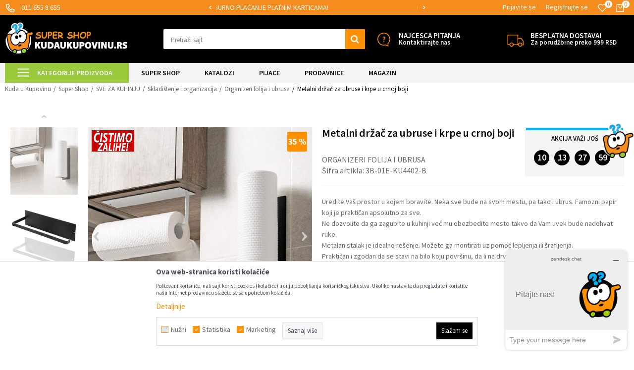

--- FILE ---
content_type: text/html; charset=UTF-8
request_url: https://www.kudaukupovinu.rs/organizeri-folija-i-ubrusa/3501-metalni-drzac-za-ubruse-i-krpe-u-crnoj-boji
body_size: 37060
content:
<!DOCTYPE html>
<html lang="sr">
<head>
            <meta name="viewport" content="width=device-width, initial-scale=1.0, maximum-scale=1.0,  minimum-scale=1.0, user-scalable=no" />
            
    <meta name="generator" content="NBSHOP 5.9.58" />
    <meta http-equiv="content-type" content="text/html; charset=UTF-8">
    <meta http-equiv="content-language" content="sr" />
    <meta http-equiv="X-UA-Compatible" content="IE=edge">
    <meta name="theme-color" content="">
    <meta name="msapplication-navbutton-color" content="">
    <meta name="apple-mobile-web-app-status-bar-style" content="">
    <link rel="canonical" href="https://www.kudaukupovinu.rs/organizeri-folija-i-ubrusa/3501-metalni-drzac-za-ubruse-i-krpe-u-crnoj-boji" />        <title>Metalni držač za ubruse i krpe  u crnoj boji | Kuda u Kupovinu</title>
    <meta name="title" content="Metalni držač za ubruse i krpe  u crnoj boji | Kuda u Kupovinu" />
    <meta name="description" content="Uredite Va&scaron; prostor u kojem boravit? Ne propusti priliku &ndash; poruči odmah!" />
    <meta property="og:title" content="Metalni držač za ubruse i krpe  u crnoj boji | Kuda u Kupovinu"/>
    <meta property="og:type" content="article" />
    <meta property="og:url" content="https://www.kudaukupovinu.rs/organizeri-folija-i-ubrusa/3501-metalni-drzac-za-ubruse-i-krpe-u-crnoj-boji" />
    <meta property="og:image" content="https://www.kudaukupovinu.rs/files/images/2020/12/29/KU4402-metalni-drzac-za-ubruse-01.jpg"/>
    <meta property="og:image:url" content="https://www.kudaukupovinu.rs/files/images/2020/12/29/KU4402-metalni-drzac-za-ubruse-01.jpg"/>
    <meta property="og:site_name" content="Kuda u Kupovinu"/>
    <meta property="og:description" content="Uredite Va&scaron; prostor u kojem boravit? Ne propusti priliku &ndash; poruči odmah!"/>
    <meta property="fb:admins" content=""/>
    <meta itemprop="name" content="Metalni držač za ubruse i krpe  u crnoj boji | Kuda u Kupovinu">
    <meta itemprop="description" content="Uredite Va&scaron; prostor u kojem boravit? Ne propusti priliku &ndash; poruči odmah!">
    <meta itemprop="image" content="https://www.kudaukupovinu.rs/files/images/2020/12/29/KU4402-metalni-drzac-za-ubruse-01.jpg">
    <meta name="twitter:card" content="summary_large_image">
    <meta name="twitter:title" content="Metalni držač za ubruse i krpe  u crnoj boji | Kuda u Kupovinu">
    <meta name="twitter:description" content="Uredite Va&scaron; prostor u kojem boravit? Ne propusti priliku &ndash; poruči odmah!">
    <meta name="twitter:image" content="https://www.kudaukupovinu.rs/files/images/2020/12/29/KU4402-metalni-drzac-za-ubruse-01.jpg">

<meta name="robots" content="index, follow">
    <link rel="icon" type="image/vnd.microsoft.icon" href="https://www.kudaukupovinu.rs/files/images/2015/12/26/favicon.ico" />
    <link rel="shortcut icon" type="image/vnd.microsoft.icon" href="https://www.kudaukupovinu.rs/files/images/2015/12/26/favicon.ico" />
    <link rel="stylesheet" href="https://www.kudaukupovinu.rs/nb-public/themes/nbshop5_v5_8/_static/fonts/nbicon/style.css" type="text/css" />
        <link rel="stylesheet" href="https://www.kudaukupovinu.rs/nb-public/themes/nbshop5_kuk/_static/css/nbcss/style.fonts.theme.css?ver=1000_7.1" /><link rel="stylesheet" href="https://www.kudaukupovinu.rs/nb-public/themes/nbshop5_v5_8/_static/css/plugins/nb.core.plugins.min.css?ver=1000_7.1" /><link rel="stylesheet" href="https://www.kudaukupovinu.rs/nb-public/themes/nbshop5_v5_8/_static/css/nbcss/style.fonts.css?ver=1000_7.1" /><link rel="stylesheet" href="https://www.kudaukupovinu.rs/nb-public/themes/nbshop5_v5_8/_static/css/nbcss/style.typography.css?ver=1000_7.1" /><link rel="stylesheet" href="https://www.kudaukupovinu.rs/nb-public/themes/nbshop5_kuk/_static/css/nbcss/style.typography.theme.css?ver=1000_7.1" /><link rel="stylesheet" href="https://www.kudaukupovinu.rs/nb-public/themes/nbshop5_v5_8/_static/css/nbcss/style.helper.css?ver=1000_7.1" /><link rel="stylesheet" href="https://www.kudaukupovinu.rs/nb-public/themes/nbshop5_v5_8/_static/css/nbcss/style.animation.css?ver=1000_7.1" /><link rel="stylesheet" href="https://www.kudaukupovinu.rs/nb-public/themes/nbshop5_v5_8/_static/css/nbcss/style.basic.css?ver=1000_7.1" /><link rel="stylesheet" href="https://www.kudaukupovinu.rs/nb-public/themes/nbshop5_kuk/_static/css/nbcss/style.basic.theme.css?ver=1000_7.1" /><link rel="stylesheet" href="https://www.kudaukupovinu.rs/nb-public/themes/nbshop5_v5_8/_static/css/nbcss/style.article.css?ver=1000_7.1" /><link rel="stylesheet" href="https://www.kudaukupovinu.rs/nb-public/themes/nbshop5_v5_8/_static/css/nbcss/style.product.css?ver=1000_7.1" /><link rel="stylesheet" href="https://www.kudaukupovinu.rs/nb-public/themes/nbshop5_v5_8/_static/css/nbcss/style.cart.css?ver=1000_7.1" /><link rel="stylesheet" href="https://www.kudaukupovinu.rs/nb-public/themes/nbshop5_v5_8/_static/css/nbcss/style.css?ver=1000_7.1" /><link rel="stylesheet" href="https://www.kudaukupovinu.rs/nb-public/themes/nbshop5_v5_8/blocks/slider/headlines/style.css?ver=1000_7.1" /><link rel="stylesheet" href="https://www.kudaukupovinu.rs/nb-public/themes/nbshop5_v5_8/blocks/slider/grid/style.css?ver=1000_7.1" /><link rel="stylesheet" href="https://www.kudaukupovinu.rs/nb-public/themes/nbshop5_v5_8/blocks/slider/mobile_cookie_baner/style.css?ver=1000_7.1" /><link rel="stylesheet" href="https://www.kudaukupovinu.rs/nb-public/themes/nbshop5_v5_8/blocks/breadcrumbs/style.css?ver=1000_7.1" /><link rel="stylesheet" href="https://www.kudaukupovinu.rs/nb-public/themes/nbshop5_v5_8/blocks/product/images/fullscreen_product_slider/style.css?ver=1000_7.1" /><link rel="stylesheet" href="https://www.kudaukupovinu.rs/nb-public/themes/nbshop5_v5_8/blocks/product/images/gallery_vertical/style.css?ver=1000_7.1" /><link rel="stylesheet" href="https://www.kudaukupovinu.rs/nb-public/themes/nbshop5_v5_8/blocks/product/images/thumbs_vertical/style.css?ver=1000_7.1" /><link rel="stylesheet" href="https://www.kudaukupovinu.rs/nb-public/themes/nbshop5_v5_8/blocks/product/images/main_slider/style.css?ver=1000_7.1" /><link rel="stylesheet" href="https://www.kudaukupovinu.rs/nb-public/themes/nbshop5_v5_8/blocks/product/product_caption_list/list_image_sticker/style.css?ver=1000_7.1" /><link rel="stylesheet" href="https://www.kudaukupovinu.rs/nb-public/themes/nbshop5_v5_8/blocks/product/product_detail/favorite/style.css?ver=1000_7.1" /><link rel="stylesheet" href="https://www.kudaukupovinu.rs/nb-public/themes/nbshop5_v5_8/blocks/product/product_detail/modal_watch_button/style.css?ver=1000_7.1" /><link rel="stylesheet" href="https://www.kudaukupovinu.rs/nb-public/themes/nbshop5_v5_8/blocks/product/product_loyalty_price/style.css?ver=1000_7.1" /><link rel="stylesheet" href="https://www.kudaukupovinu.rs/nb-public/themes/nbshop5_v5_8/blocks/product/product_details_timer/style.css?ver=1000_7.1" /><link rel="stylesheet" href="https://www.kudaukupovinu.rs/nb-public/themes/nbshop5_v5_8/blocks/product/product_detail/product_characteristic/style.css?ver=1000_7.1" /><link rel="stylesheet" href="https://www.kudaukupovinu.rs/nb-public/themes/nbshop5_v5_8/blocks/product/product_size/style.css?ver=1000_7.1" /><link rel="stylesheet" href="https://www.kudaukupovinu.rs/nb-public/themes/nbshop5_v5_8/blocks/product/product_detail/product_buy/style.css?ver=1000_7.1" /><link rel="stylesheet" href="https://www.kudaukupovinu.rs/nb-public/themes/nbshop5_v5_8/blocks/product/product_detail/product_buy_not_available/style.css?ver=1000_7.1" /><link rel="stylesheet" href="https://www.kudaukupovinu.rs/nb-public/themes/nbshop5_v5_8/blocks/product/product_slider/service_product/style.css?ver=1000_7.1" /><link rel="stylesheet" href="https://www.kudaukupovinu.rs/nb-public/themes/nbshop5_v5_8/blocks/slider/toggle_banner/style.css?ver=1000_7.1" /><link rel="stylesheet" href="https://www.kudaukupovinu.rs/nb-public/themes/nbshop5_v5_8/blocks/product/tabs_generic/style_v7.css?ver=1000_7.1" /><link rel="stylesheet" href="https://www.kudaukupovinu.rs/nb-public/themes/nbshop5_v5_8/blocks/indicator/indicator_availability_in_stores/style.css?ver=1000_7.1" /><link rel="stylesheet" href="https://www.kudaukupovinu.rs/nb-public/themes/nbshop5_v5_8/blocks/comments/comments_two/style.css?ver=1000_7.1" /><link rel="stylesheet" href="https://www.kudaukupovinu.rs/nb-public/themes/nbshop5_v5_8/blocks/comments/comments_content/style.css?ver=1000_7.1" /><link rel="stylesheet" href="https://www.kudaukupovinu.rs/nb-public/themes/nbshop5_v5_8/blocks/product/product_status/style.css?ver=1000_7.1" /><link rel="stylesheet" href="https://www.kudaukupovinu.rs/nb-public/themes/nbshop5_v5_8/blocks/product/product_list/quick_buy_color_size/style_v7.css?ver=1000_7.1" /><link rel="stylesheet" href="https://www.kudaukupovinu.rs/nb-public/themes/nbshop5_v5_8/blocks/product/product_detail/fixed_product_add_to_cart/style.css?ver=1000_7.1" /><link rel="stylesheet" href="https://www.kudaukupovinu.rs/nb-public/themes/nbshop5_v5_8/blocks/slider/conpany_info_footer/style.css?ver=1000_7.1" /><link rel="stylesheet" href="https://www.kudaukupovinu.rs/nb-public/themes/nbshop5_v5_8/blocks/footer/newsletter/style.css?ver=1000_7.1" /><link rel="stylesheet" href="https://www.kudaukupovinu.rs/nb-public/themes/nbshop5_v5_8/blocks/social/social_icons/style.css?ver=1000_7.1" /><link rel="stylesheet" href="https://www.kudaukupovinu.rs/nb-public/themes/nbshop5_v5_8/blocks/footer/payment_card/style.css?ver=1000_7.1" /><link rel="stylesheet" href="https://www.kudaukupovinu.rs/nb-public/themes/nbshop5_v5_8/blocks/footer/copyright/style.css?ver=1000_7.1" /><link rel="stylesheet" href="https://www.kudaukupovinu.rs/nb-public/themes/nbshop5_v5_8/blocks/modals/popup_notification/style.css?ver=1000_7.1" /><link rel="stylesheet" href="https://www.kudaukupovinu.rs/nb-public/themes/nbshop5_v5_8/blocks/modals/ticket_modal/style.css?ver=1000_7.1" /><link rel="stylesheet" href="https://www.kudaukupovinu.rs/nb-public/themes/nbshop5_v5_8/blocks/product/product_details_iframe/style.css?ver=1000_7.1" /><link rel="stylesheet" href="https://www.kudaukupovinu.rs/nb-public/themes/nbshop5_v5_8/blocks/product/images/gallery/style.css?ver=1000_7.1" /><link rel="stylesheet" href="https://www.kudaukupovinu.rs/nb-public/themes/nbshop5_v5_8/blocks/product/product_detail/product_info/style.css?ver=1000_7.1" /><link rel="stylesheet" href="https://www.kudaukupovinu.rs/nb-public/themes/nbshop5_v5_8/blocks/product/images/main_slider/style.css?ver=1000_7.1" /><link rel="stylesheet" href="https://www.kudaukupovinu.rs/nb-public/themes/nbshop5_v5_8/blocks/product/product_detail/favorite/style.css?ver=1000_7.1" /><link rel="stylesheet" href="https://www.kudaukupovinu.rs/nb-public/themes/nbshop5_v5_8/blocks/product/product_details_timer/style.css?ver=1000_7.1" /><link rel="stylesheet" href="https://www.kudaukupovinu.rs/nb-public/themes/nbshop5_v5_8/blocks/product/product_size/style.css?ver=1000_7.1" /><link rel="stylesheet" href="https://www.kudaukupovinu.rs/nb-public/themes/nbshop5_v5_8/blocks/product/product_detail/quantity_circle/style.css?ver=1000_7.1" /><link rel="stylesheet" href="https://www.kudaukupovinu.rs/nb-public/themes/nbshop5_v5_8/blocks/product/product_detail/product_buy/style.css?ver=1000_7.1" /><link rel="stylesheet" href="https://www.kudaukupovinu.rs/nb-public/themes/nbshop5_v5_8/blocks/product/product_detail/product_buy_bobble/style.css?ver=1000_7.1" /><link rel="stylesheet" href="https://www.kudaukupovinu.rs/nb-public/themes/nbshop5_kuk/_static/css/nbcss/style.theme.css?ver=1000_7.1" /><link rel="stylesheet" href="https://www.kudaukupovinu.rs/nb-public/themes/nbshop5_v5_8/_static/css/nbcss/style.responsive.md.css?ver=1000_7.1" /><link rel="stylesheet" href="https://www.kudaukupovinu.rs/nb-public/themes/nbshop5_kuk/_static/css/nbcss/style.responsive.theme.md.css?ver=1000_7.1" /><link rel="stylesheet" href="https://www.kudaukupovinu.rs/nb-public/themes/nbshop5_v5_8/_static/css/nbcss/style.responsive.sm.css?ver=1000_7.1" /><link rel="stylesheet" href="https://www.kudaukupovinu.rs/nb-public/themes/nbshop5_kuk/_static/css/nbcss/style.responsive.theme.sm.css?ver=1000_7.1" /><link rel="stylesheet" href="https://www.kudaukupovinu.rs/nb-public/themes/nbshop5_v5_8/_static/css/nbcss/style.responsive.xs.css?ver=1000_7.1" /><link rel="stylesheet" href="https://www.kudaukupovinu.rs/nb-public/themes/nbshop5_kuk/_static/css/nbcss/style.responsive.theme.xs.css?ver=1000_7.1" /><link rel="stylesheet" href="https://www.kudaukupovinu.rs/nb-public/themes/nbshop5_v5_8/_static/css/nbcss/style.responsive.xxs.css?ver=1000_7.1" /><link rel="stylesheet" href="https://www.kudaukupovinu.rs/nb-public/themes/nbshop5_kuk/_static/css/nbcss/style.responsive.theme.xxs.css?ver=1000_7.1" />    
    
    
    <script type="text/javascript">
        var nb_site_url  = 'https://www.kudaukupovinu.rs';
        var nb_site_url_with_country_lang  = 'https://www.kudaukupovinu.rs';
        var nb_cart_page_url = 'https://www.kudaukupovinu.rs/kupovina';
        var nb_active_page_url = 'https://www.kudaukupovinu.rs/organizeri-folija-i-ubrusa/3501-metalni-drzac-za-ubruse-i-krpe-u-crnoj-boji';
        var nb_type_page = 'product';
        var nb_type_page_object_id = '3501';
        var nb_enable_lang = '';
        var nb_url_end_slesh = '';
        var nb_countryGeoId = '1';
        var nb_addressByCountryGeoId = '';
        var promoModalPopNumberDaysInit = 300;
        var showAllwaysOnHomePage = false;
        var resetCookieConfirm = false;
        var flowplayeryToken = '';
                        var nb_enableCzMap = false;
                var gtm_ga4_advanced = true;
        var gtm_ga4_analytics_id = 'G-7P96C2F6LT';

        var specificCategoryMetric = false;
        var isSetPriceWithVAT = false;
        var showValueAsCurrentPrice = false;
        var ecommerceWrapVar = false;
        var noSearchResultsVar = false;
        var smartformId = '';
        var smartformErrorMessage = 'Pogrešno uneti podaci za smartform';
        var cookieSettingTypeVar = 'settingThree';
        var nb_lang = 'sr';
        
        
        var disableFBBrowserEvents = true;
        var fb_pixel_id = '713597432069899';
        var fb_token = '[base64]';
        var fb_test_event_code = 'TEST64126';
        var metric_onload_event_id = typeof crypto.randomUUID === "function" ? crypto.randomUUID() : Date.now();
        var replaceIdWithCode = false;
        var startPager = parseInt(1);

        //SF variables
        var salesForceMID = '';
        var salesForceUniqueIdentifier = '';
        var salesForceConcept = '';
        var SFGrantType = 'client_credentials';
        var SFClientId= '';
        var SFClientSecret = '';
        var SFUniqueKey = '';
        var SFUrlKey = '';
        var SFTimezone = '';
        var SFConsentMode = 'nb_consent';
        var SFCharacterMapping = '';
    </script>

        <!-- Global site tag (gtag.js) - Google Analytics -->
<script async src="https://www.googletagmanager.com/gtag/js?id=UA-10228509-1"></script>
<script>
  window.dataLayer = window.dataLayer || [];
  function gtag(){dataLayer.push(arguments);}
  gtag('js', new Date());

  gtag('config', 'UA-10228509-1',{'link_attribution': true});
  gtag('config', 'AW-776346585',{'send_page_view': false});
</script>
<!-- Google Tag Manager -->
<script>(function(w,d,s,l,i){w[l]=w[l]||[];w[l].push({'gtm.start':
new Date().getTime(),event:'gtm.js'});var f=d.getElementsByTagName(s)[0],
j=d.createElement(s),dl=l!='dataLayer'?'&l='+l:'';j.async=true;j.src=
'https://www.googletagmanager.com/gtm.js?id='+i+dl;f.parentNode.insertBefore(j,f);
})(window,document,'script','dataLayer','GTM-NH2KCTD');</script>
<!-- End Google Tag Manager -->

    <!--Start of Zendesk Chat Script 1-->
    <script type="text/javascript">
        window.$zopim||(function(d,s){var z=$zopim=function(c){z._.push(c)},$=z.s=
            d.createElement(s),e=d.getElementsByTagName(s)[0];z.set=function(o){z.set.
        _.push(o)};z._=[];z.set._=[];$.async=!0;$.setAttribute("charset","utf-8");
            $.src="https://v2.zopim.com/?4uKfsJsW4eI4ToGyxWC9Jp2XHBen3mPR";z.t=+new Date;$.
                type="text/javascript";e.parentNode.insertBefore($,e)})(document,"script");
    </script>
    <!--End of Zendesk Chat Script 1-->

<!-- Facebook Pixel Code -->
<script>
  !function(f,b,e,v,n,t,s)
  {if(f.fbq)return;n=f.fbq=function(){n.callMethod?
  n.callMethod.apply(n,arguments):n.queue.push(arguments)};
  if(!f._fbq)f._fbq=n;n.push=n;n.loaded=!0;n.version='2.0';
  n.queue=[];t=b.createElement(e);t.async=!0;
  t.src=v;s=b.getElementsByTagName(e)[0];
  s.parentNode.insertBefore(t,s)}(window, document,'script',
  'https://connect.facebook.net/en_US/fbevents.js');
  fbq('init', '713597432069899');
  fbq('track', 'PageView');
</script>
 <noscript><img height="1" width="1" style="display:none"
  src="https://www.facebook.com/tr?id=713597432069899&ev=PageView&noscript=1"
  /></noscript>

<!-- End Facebook Pixel Code -->

<!-- TikTok Pixel Code Start -->
<script>
!function (w, d, t) {
  w.TiktokAnalyticsObject=t;var ttq=w[t]=w[t]||[];ttq.methods=["page","track","identify","instances","debug","on","off","once","ready","alias","group","enableCookie","disableCookie","holdConsent","revokeConsent","grantConsent"],ttq.setAndDefer=function(t,e){t[e]=function(){t.push([e].concat(Array.prototype.slice.call(arguments,0)))}};for(var i=0;i<ttq.methods.length;i++)ttq.setAndDefer(ttq,ttq.methods[i]);ttq.instance=function(t){for(
var e=ttq._i[t]||[],n=0;n<ttq.methods.length;n++)ttq.setAndDefer(e,ttq.methods[n]);return e},ttq.load=function(e,n){var r="https://analytics.tiktok.com/i18n/pixel/events.js",o=n&&n.partner;ttq._i=ttq._i||{},ttq._i[e]=[],ttq._i[e]._u=r,ttq._t=ttq._t||{},ttq._t[e]=+new Date,ttq._o=ttq._o||{},ttq._o[e]=n||{};n=document.createElement("script")
;n.type="text/javascript",n.async=!0,n.src=r+"?sdkid="+e+"&lib="+t;e=document.getElementsByTagName("script")[0];e.parentNode.insertBefore(n,e)};


  ttq.load('D34N7JBC77U2RJTP8F0G');
  ttq.page();
}(window, document, 'ttq');
</script>
<!-- TikTok Pixel Code End -->
    

</head>
<body class="cc-srb lc-sr uc-product_list tp-product  b2c-users ">
<script type='text/javascript'>
      var googletag = googletag || {};
      googletag.cmd = googletag.cmd || [];
      (function() {
        var gads = document.createElement('script');
        gads.async = true;
        gads.type = 'text/javascript';
        var useSSL = 'https:' == document.location.protocol;
        gads.src = (useSSL ? 'https:' : 'http:') +
          '//www.googletagservices.com/tag/js/gpt.js';
        var node = document.getElementsByTagName('script')[0];
        node.parentNode.insertBefore(gads, node);
      })();
</script>
<script type='text/javascript'>
        googletag.cmd.push(function() {
        
                googletag.pubads().enableSingleRequest();
        googletag.pubads().collapseEmptyDivs();
        googletag.enableServices();
    });
</script>
    <div class="hidden nene"><pre>string(4) "page"
</pre></div>

<header class="header md-header">

    <div class="header-top">

        <div class="container">

            <div class="block nav-mobile-icon">
    <i class="icon fa fa-bars" aria-hidden="true"></i>
</div>            <div class="row">
                <div class="hidden-xs col-sm-6 col-md-4">
                    
    <nav class="block quick-links ">
        <ul class="nav nav-simple">
                            <li class="item">
                                                                        <img src="/files/images/kuk_new/tell_top.png" class="img-responsive" alt="011 655 8 655" />
                                                <span>011 655 8 655</span>
                                    </li>
                    </ul>
    </nav>
                </div>
                <div class="hidden-xs hidden-sm col-md-4 midle-coll">

                    

    <div class="block slider handlines-sldier appear">

        <div class="slider-init"
             data-gtm-slider-items="3"
             data-gtm-slider-position="Header headlines" >

            
                <div class="item"
                     data-gtm-slider-name="MOGUĆNOST ISPORUKE ZA 24H!"
                     data-gtm-slider-creative=""
                     data-gtm-slider-id="348"
                     data-promotion-item-id="348">

                    <div class="content">
                        <div class="text-wrapper">
                                                        <div class="title"><a href="http://?utm_source=slider&utm_medium=site&utm_campaign=MOGUCNOST-ISPORUKE-ZA-24H" title="MOGUĆNOST ISPORUKE ZA 24H!">MOGUĆNOST ISPORUKE ZA 24H!</a></div>
                                                        <div class="description"></div>
                                                            <a href="http://?utm_source=slider&utm_medium=site&utm_campaign=MOGUCNOST-ISPORUKE-ZA-24H" title="MOGUĆNOST ISPORUKE ZA 24H!" class="btn btn-small hidden">
                                    Pogledaj više                                </a>
                            
                        </div>
                    </div>

                </div>

            
                <div class="item"
                     data-gtm-slider-name="SIGURNO PLAĆANJE PLATNIM KARTICAMA!"
                     data-gtm-slider-creative=""
                     data-gtm-slider-id="351"
                     data-promotion-item-id="351">

                    <div class="content">
                        <div class="text-wrapper">
                                                        <div class="title"><a href="http://?utm_source=slider&utm_medium=site&utm_campaign=SIGURNO-PLACANJE-PLATNIM-KARTICAMA" title="SIGURNO PLAĆANJE PLATNIM KARTICAMA!">SIGURNO PLAĆANJE PLATNIM KARTICAMA!</a></div>
                                                        <div class="description"></div>
                                                            <a href="http://?utm_source=slider&utm_medium=site&utm_campaign=SIGURNO-PLACANJE-PLATNIM-KARTICAMA" title="SIGURNO PLAĆANJE PLATNIM KARTICAMA!" class="btn btn-small hidden">
                                    Pogledaj više                                </a>
                            
                        </div>
                    </div>

                </div>

            
                <div class="item"
                     data-gtm-slider-name="MOGUĆNOST BESPLATNE ISPORUKE!"
                     data-gtm-slider-creative=""
                     data-gtm-slider-id="353"
                     data-promotion-item-id="353">

                    <div class="content">
                        <div class="text-wrapper">
                                                        <div class="title"><a href="http://?utm_source=slider&utm_medium=site&utm_campaign=MOGUCNOST-BESPLATNE-ISPORUKE" title="MOGUĆNOST BESPLATNE ISPORUKE!">MOGUĆNOST BESPLATNE ISPORUKE!</a></div>
                                                        <div class="description"></div>
                                                            <a href="http://?utm_source=slider&utm_medium=site&utm_campaign=MOGUCNOST-BESPLATNE-ISPORUKE" title="MOGUĆNOST BESPLATNE ISPORUKE!" class="btn btn-small hidden">
                                    Pogledaj više                                </a>
                            
                        </div>
                    </div>

                </div>

            
        </div>

        <div class="slider-arrows slider-navigation-absolute"></div>

    </div>


                </div>
                <div class="col-xs-12 col-sm-6 col-md-4">

                    <div id="miniCartContent" class="block miniCartContent header-cart"></div>
                    
<div id="miniFavContent" class="block header-favorite header-favorite-simple miniFavContent">
        <a href="https://www.kudaukupovinu.rs/omiljeno/product" title="Omiljeno" aria-label="Omiljeno">
        
        <div class="icon-wrapper">
            <i class="icon fa fa-heart-o" aria-hidden="true"></i>
            <span class="description">Omiljeno</span>
        </div>
        <div class="header-carthor-total favorite-header-total">0</div>

    </a>
</div>
                    <nav class="block user">
    <ul class="nav nav-simple">
        
            
                <li class="item item-login">
                    <a class="login-btn"  href="" data-permalink="https://www.kudaukupovinu.rs/prijava?back_url=https://www.kudaukupovinu.rs/organizeri-folija-i-ubrusa/3501-metalni-drzac-za-ubruse-i-krpe-u-crnoj-boji" title="Prijavite se" data-toggle="modal" data-target="#login_modal">
                        <i class="icon fa fa-user" aria-hidden="true"></i>
                        <span>Prijavite se</span>
                    </a>
                </li>

                
                                    <li class="item item-register">
                        <a class="register-btn" href="" data-permalink="https://www.kudaukupovinu.rs/registracija" title="Registrujte se" data-toggle="modal" data-target="#register_modal">
                            Registrujte se                        </a>
                    </li>
                
            
        
    </ul>
</nav>
   
                </div>
            </div>
        </div>

    </div>

    <div class="container">

        <div class="row">

            <div class="col-xs-2 col-sm-3 col-md-3 col-lg-3">
                
<div  class="block logo" >
    <a  href="https://www.kudaukupovinu.rs" title="Kuda u Kupovinu">
        <img fetchpriority="high"  src="/files/images/kuk_new/Logo.png" class="img-responsive lozad"  title="Kuda u Kupovinu" alt="Kuda u Kupovinu">
    </a>
</div>
            </div>

            <div class="col-xs-2 col-sm-3 col-md-4 col-lg-5">
                
<div class="block autocomplete-button   autocomplete-button-simple autocomplete-button-one-row" tabindex="0" data-content="Pretraži sajt" title="Pretraži sajt" aria-label="Pretraži sajt" role="button">
                <span class="title">Pretraži sajt</span>
        <i class="icon fa fa-search" aria-hidden="true"></i>
</div>
            </div>

            <div class="col-xs-8 col-sm-6 col-md-5 col-lg-4 appear">
                
    <div class="block slider-static grid-slider intro-slider "
         data-gtm-slider-position="Home baners" >
                        <div class="row ">
                            <div class="item  col-xs-4 col-sm-6 col-md-6 col-lg-6  "
                     data-gtm-slider-name="Najcesca pitanja"
                     data-gtm-slider-creative=""
                     data-gtm-slider-id="291"
                     data-promotion-item-id="291">

                                                                        <div class="img-wrapper">
                                                                    <div class="main-img ">
                                                                                    <a href="https://www.kudaukupovinu.rs/najcesca-pitanja?utm_source=slider&utm_medium=site&utm_campaign=Najcesca-pitanja" target="_self" title="Najcesca pitanja">
                                                                                    <img fetchpriority="high" src="/files/images/kuk_new/najcesca_pitanja.png" class="img-responsive lozad" alt="Najcesca pitanja" />
                                                                                    </a>
                                                                            </div>
                                                                                            </div>
                        
                    
                        <div class="content">
                                                            <div class="text-wrapper">
                                                                        <a href="https://www.kudaukupovinu.rs/najcesca-pitanja?utm_source=slider&utm_medium=site&utm_campaign=Najcesca-pitanja" target="_self" title="Najcesca pitanja">
                                                                                                                            <div class="title">Najcesca pitanja</div>
                                                                                                                            <div class="description"><p>Kontaktirajte nas</p>
</div>
                                                                                                                    </a>
                                                                </div>
                                                                                        
                            
                            
                        </div>
                                            
                </div>
                            <div class="item  col-xs-4 col-sm-6 col-md-6 col-lg-6  "
                     data-gtm-slider-name="BESPLATNA DOSTAVA!"
                     data-gtm-slider-creative=""
                     data-gtm-slider-id="613"
                     data-promotion-item-id="613">

                                                                        <div class="img-wrapper">
                                                                    <div class="main-img ">
                                                                                    <a href="https://www.kudaukupovinu.rs/isporuka?utm_source=slider&utm_medium=site&utm_campaign=BESPLATNA-DOSTAVA" target="_self" title="BESPLATNA DOSTAVA!">
                                                                                    <img fetchpriority="high" src="/files/images/2023/11/22/besplatna_dostava%20%281%29%20%281%29%20%281%29.png" class="img-responsive lozad" alt="BESPLATNA DOSTAVA!" />
                                                                                    </a>
                                                                            </div>
                                                                                            </div>
                        
                    
                        <div class="content">
                                                            <div class="text-wrapper">
                                                                        <a href="https://www.kudaukupovinu.rs/isporuka?utm_source=slider&utm_medium=site&utm_campaign=BESPLATNA-DOSTAVA" target="_self" title="BESPLATNA DOSTAVA!">
                                                                                                                            <div class="title">BESPLATNA DOSTAVA!</div>
                                                                                                                            <div class="description"><p>Za porudžbine preko 999 RSD</p>
</div>
                                                                                                                    </a>
                                                                </div>
                                                                                        
                            
                            
                        </div>
                                            
                </div>
                    </div>
            </div>

            </div>

        </div>

    </div>

    <div class="block md-menu main-4level-fullwidth-dropdown">
    <nav class="nav nav-main-wrapper ease hidden-fullscreen  ">

                <div class="container">
                        
            
            <ul class="nav-main list-inline">

                <div class="nav-main-toplang country-button"></div>
                <div class="nav-main-useractions"></div>

                <li class="level4 has-bg ">
                                <a href="https://www.kudaukupovinu.rs/super-shop" target="_self" title="Kategorije proizvoda"><span style="">Kategorije proizvoda</span><i class="icon fa fa-angle-down hidden-xs"></i><i class="icon fa fa-angle-right visible-xs"></i><span class="icon hidden show-menu-with-keybord" tabindex="0" aria-label="Otvorite meni"></span> </a><img src="/files/images/kuk_new/menu.png" alt="Kategorije proizvoda" title="Kategorije proizvoda" class="highlight-bg lozad"><div class="nav-main-submenu-wrapper ease hidden">
                            <div class="container">
                                <ul class="nav-main-submenu"><li class=" ">
                                <a target="_self" href="https://www.kudaukupovinu.rs/uredjenje-doma" title="UREĐENJE DOMA"><img src="/files/images/kuk_new/meni01.png" alt="UREĐENJE DOMA" title="UREĐENJE DOMA" class="highlight-bg lozad"><h5>UREĐENJE DOMA</h5><i class="icon fa fa-angle-down hidden-xs"></i><i class="icon fa fa-angle-right visible-xs"></i></a><div class="nav-main-dropdown-wrapper ease hidden">
                                <div class="nav-main-dropdown">
                                    <div class="container">
                                        <div class="nav-main-dropdown-inner">
                                            <div class="row"><div class="col-xs-12 col-sm-3 col-md-3  ">
                                <div class="nav-main-dropdown-item clearfix">
                                    <a target="_self" href="https://www.kudaukupovinu.rs/organizacija-obuce	" title="Organizacija obuće">
                                    <div class="img-wrapper"><img src="/files/images/2022/10/5/Layer%201.png" alt="Organizacija obuće" title="Organizacija obuće" class="highlight-bg lozad"></div><div class="heading-wrapper heading-wrapper-inline clearfix" >
                                    <h5>Organizacija obuće</h5></div></a><ul class=""><li class=" ease-slow last-level green"><a target="_self" href="https://www.kudaukupovinu.rs/police-za-obucu	" title="Police za obuću">Police za obuću</a></li><li class=" ease-slow last-level "><a target="_self" href="https://www.kudaukupovinu.rs/skladistenje-obuce" title="Skladištenje obuće">Skladištenje obuće</a></li><li class=" ease-slow last-level "><a target="_self" href="https://www.kudaukupovinu.rs/dodaci-za-organizaciju-obuce" title="Dodaci za organizaciju obuće">Dodaci za organizaciju obuće</a></li><li class=" ease-slow last-level "><a target="_self" href="https://www.kudaukupovinu.rs/ciscenje-i-odrzavanje-obuce" title="Čišćenje i održavanje obuće">Čišćenje i održavanje obuće</a></li></ul></div></div><div class="col-xs-12 col-sm-3 col-md-3  ">
                                <div class="nav-main-dropdown-item clearfix">
                                    <a target="_self" href="https://www.kudaukupovinu.rs/organizacija-odece	" title="Organizacije odeće">
                                    <div class="img-wrapper"><img src="/files/images/2022/10/5/ofinger-2.png" alt="Organizacije odeće" title="Organizacije odeće" class="highlight-bg lozad"></div><div class="heading-wrapper heading-wrapper-inline clearfix" >
                                    <h5>Organizacije odeće</h5></div></a><ul class=""><li class=" ease-slow last-level "><a target="_self" href="https://www.kudaukupovinu.rs/ofingeri" title="Ofingeri">Ofingeri</a></li><li class=" ease-slow last-level "><a target="_self" href="https://www.kudaukupovinu.rs/civiluci-i-stalci" title="Čiviluci i stalci">Čiviluci i stalci</a></li><li class=" ease-slow last-level "><a target="_self" href="https://www.kudaukupovinu.rs/vrece-i-torbe-za-skladistenje" title="Vreće i torbe za skladištenje">Vreće i torbe za skladištenje</a></li><li class=" ease-slow last-level "><a target="_self" href="https://www.kudaukupovinu.rs/organizeri-za-odlaganje" title="Organizeri za odlaganje">Organizeri za odlaganje</a></li><li class=" ease-slow last-level "><a target="_self" href="https://www.kudaukupovinu.rs/slaganje-odece" title="Slaganje odeće">Slaganje odeće</a></li><li class=" ease-slow last-level "><a target="_self" href="https://www.kudaukupovinu.rs/susenje-i-peglanje-vesa" title="Sušenje i peglanje veša">Sušenje i peglanje veša</a></li></ul></div></div><div class="col-xs-12 col-sm-3 col-md-3  ">
                                <div class="nav-main-dropdown-item clearfix">
                                    <a target="_self" href="https://www.kudaukupovinu.rs/popravke-i-zastita" title="Popravke i zaštita">
                                    <div class="img-wrapper"><img src="/files/images/2022/10/5/lepak.png" alt="Popravke i zaštita" title="Popravke i zaštita" class="highlight-bg lozad"></div><div class="heading-wrapper heading-wrapper-inline clearfix" >
                                    <h5>Popravke i zaštita</h5></div></a><ul class=""><li class=" ease-slow last-level "><a target="_self" href="https://www.kudaukupovinu.rs/tecna-guma" title="Tečna guma">Tečna guma</a></li><li class=" ease-slow last-level "><a target="_self" href="https://www.kudaukupovinu.rs/lepak" title="Lepak">Lepak</a></li><li class=" ease-slow last-level "><a target="_self" href="https://www.kudaukupovinu.rs/trake-za-popravke" title="Trake za popravke">Trake za popravke</a></li><li class=" ease-slow last-level "><a target="_self" href="https://www.kudaukupovinu.rs/sredstva-za-reparaciju" title="Sredstva za reparaciju">Sredstva za reparaciju</a></li></ul></div></div><div class="col-xs-12 col-sm-3 col-md-3  ">
                                <div class="nav-main-dropdown-item clearfix">
                                    <a target="_self" href="https://www.kudaukupovinu.rs/ciscenje-kuce" title="Čišćenje kuće">
                                    <div class="img-wrapper"><img src="/files/images/2022/10/5/ciscenje-kuce.png" alt="Čišćenje kuće" title="Čišćenje kuće" class="highlight-bg lozad"></div><div class="heading-wrapper heading-wrapper-inline clearfix" >
                                    <h5>Čišćenje kuće</h5></div></a><ul class=""><li class=" ease-slow last-level "><a target="_self" href="https://www.kudaukupovinu.rs/odrzavanje-odvoda" title="Održavanje odvoda">Održavanje odvoda</a></li><li class=" ease-slow last-level "><a target="_self" href="https://www.kudaukupovinu.rs/mopovi" title="Mopovi">Mopovi</a></li><li class=" ease-slow last-level "><a target="_self" href="https://www.kudaukupovinu.rs/brisaci" title="Brisko">Brisko</a></li><li class=" ease-slow last-level "><a target="_self" href="https://www.kudaukupovinu.rs/cetke-i-metle" title="Četke i metle">Četke i metle</a></li><li class=" ease-slow last-level "><a target="_self" href="https://www.kudaukupovinu.rs/nastavci-i-dodaci" title="Nastavci i dodaci">Nastavci i dodaci</a></li><li class=" ease-slow last-level "><a target="_self" href="https://www.kudaukupovinu.rs/usisivaci" title="Usisivači">Usisivači</a></li><li class=" ease-slow last-level "><a target="_self" href="https://www.kudaukupovinu.rs/sredstva-za-ciscenje-i-odrzavanje" title="Sredstva za čišćenje i održavanje">Sredstva za čišćenje i održavanje</a></li></ul></div></div><div class="col-xs-12 col-sm-3 col-md-3  ">
                                <div class="nav-main-dropdown-item clearfix">
                                    <a target="_self" href="https://www.kudaukupovinu.rs/police-i-kutije	" title="Police i kutije">
                                    <div class="img-wrapper"><img src="/files/images/2022/10/5/police-za-knjige.png" alt="Police i kutije" title="Police i kutije" class="highlight-bg lozad"></div><div class="heading-wrapper heading-wrapper-inline clearfix" >
                                    <h5>Police i kutije</h5></div></a><ul class=""><li class=" ease-slow last-level "><a target="_self" href="https://www.kudaukupovinu.rs/zidne-police" title="Zidne police">Zidne police</a></li><li class=" ease-slow last-level "><a target="_self" href="https://www.kudaukupovinu.rs/police-za-radni-sto" title="Police za radni sto">Police za radni sto</a></li><li class=" ease-slow last-level "><a target="_self" href="https://www.kudaukupovinu.rs/police-za-knjige" title="Police za knjige">Police za knjige</a></li><li class=" ease-slow last-level "><a target="_self" href="https://www.kudaukupovinu.rs/police-za-cvece" title="Police za cveće">Police za cveće</a></li><li class=" ease-slow last-level "><a target="_self" href="https://www.kudaukupovinu.rs/kutije-za-odlaganje" title="Kutije za odlaganje">Kutije za odlaganje</a></li></ul></div></div><div class="col-xs-12 col-sm-3 col-md-3  ">
                                <div class="nav-main-dropdown-item clearfix">
                                    <a target="_self" href="https://www.kudaukupovinu.rs/dekoracija" title="Dekoracija">
                                    <div class="img-wrapper"><img src="/files/images/2022/10/5/lampa-dekoracija.png" alt="Dekoracija" title="Dekoracija" class="highlight-bg lozad"></div><div class="heading-wrapper heading-wrapper-inline clearfix" >
                                    <h5>Dekoracija</h5></div></a><ul class=""><li class=" ease-slow last-level "><a target="_self" href="https://www.kudaukupovinu.rs/sobne-fontane" title="Sobne fontane">Sobne fontane</a></li><li class=" ease-slow last-level "><a target="_self" href="https://www.kudaukupovinu.rs/vestacko-cvece" title="Veštačko cveće">Veštačko cveće</a></li><li class=" ease-slow last-level "><a target="_self" href="https://www.kudaukupovinu.rs/vaze" title="Vaze">Vaze</a></li><li class=" ease-slow last-level "><a target="_self" href="https://www.kudaukupovinu.rs/lampe-dekorativne" title="Dekorativne lampe">Dekorativne lampe</a></li><li class=" ease-slow last-level "><a target="_self" href="https://www.kudaukupovinu.rs/osvezivaci-prostora" title="Osveživači prostora">Osveživači prostora</a></li><li class=" ease-slow last-level "><a target="_self" href="https://www.kudaukupovinu.rs/zidna-dekoracija" title="Zidna dekoracija">Zidna dekoracija</a></li><li class=" ease-slow last-level "><a target="_self" href="https://www.kudaukupovinu.rs/praznicna-dekoracija" title="Praznična dekoracija">Praznična dekoracija</a></li><li class=" ease-slow last-level "><a target="_self" href="https://www.kudaukupovinu.rs/baloni" title="Baloni">Baloni</a></li><li class=" ease-slow last-level "><a target="_self" href="https://www.kudaukupovinu.rs/tepisi-i-prostirke-za-pod" title="Tepisi i prostirke za pod">Tepisi i prostirke za pod</a></li><li class=" ease-slow last-level "><a target="_self" href="https://www.kudaukupovinu.rs/svecnjaci" title="Svećnjaci">Svećnjaci</a></li><li class=" ease-slow last-level "><a target="_self" href="https://www.kudaukupovinu.rs/ramovi-za-slike" title="Ramovi za slike">Ramovi za slike</a></li></ul></div></div><div class="col-xs-12 col-sm-3 col-md-3  ">
                                <div class="nav-main-dropdown-item clearfix">
                                    <a target="_self" href="https://www.kudaukupovinu.rs/prakticni-proizvodi	" title="Praktični proizvodi">
                                    <div class="img-wrapper"><img src="/files/images/2022/10/5/transparent.png" alt="Praktični proizvodi" title="Praktični proizvodi" class="highlight-bg lozad"></div><div class="heading-wrapper heading-wrapper-inline clearfix" >
                                    <h5>Praktični proizvodi</h5></div></a><ul class=""><li class=" ease-slow last-level "><a target="_self" href="https://www.kudaukupovinu.rs/transport-namestaja-i-stvari" title="Transport nameštaja i stvari">Transport nameštaja i stvari</a></li><li class=" ease-slow last-level "><a target="_self" href="https://www.kudaukupovinu.rs/pomocni-stolovi" title="Pomoćni stolovi">Pomoćni stolovi</a></li><li class=" ease-slow last-level "><a target="_self" href="https://www.kudaukupovinu.rs/kompjuterski-dodaci" title="Kompjuterski dodaci">Kompjuterski dodaci</a></li><li class=" ease-slow last-level "><a target="_self" href="https://www.kudaukupovinu.rs/dodaci-za-namestaj" title="Dodaci za nameštaj">Dodaci za nameštaj</a></li><li class=" ease-slow last-level "><a target="_self" href="https://www.kudaukupovinu.rs/dodaci-za-prozore-i-vrata" title="Dodaci za prozore i vrata">Dodaci za prozore i vrata</a></li><li class=" ease-slow last-level "><a target="_self" href="https://www.kudaukupovinu.rs/daljinski-upravljaci" title="Daljinski upravljači">Daljinski upravljači</a></li><li class=" ease-slow last-level "><a target="_self" href="https://www.kudaukupovinu.rs/kancelarijski-pribor" title="Kancelarijski pribor">Kancelarijski pribor</a></li></ul></div></div><div class="col-xs-12 col-sm-3 col-md-3  ">
                                <div class="nav-main-dropdown-item clearfix">
                                    <a target="_self" href="https://www.kudaukupovinu.rs/uredjaji-i-aparati" title="Uređaji i aparati">
                                    <div class="img-wrapper"><img src="/files/images/2022/10/5/kamera.png" alt="Uređaji i aparati" title="Uređaji i aparati" class="highlight-bg lozad"></div><div class="heading-wrapper heading-wrapper-inline clearfix" >
                                    <h5>Uređaji i aparati</h5></div></a><ul class=""><li class=" ease-slow last-level "><a target="_self" href="https://www.kudaukupovinu.rs/sigurnosni-uredjaji" title="Sigurnosni uređaji">Sigurnosni uređaji</a></li><li class=" ease-slow last-level "><a target="_self" href="https://www.kudaukupovinu.rs/uredjaji-za-vodu-i-vazduh" title="Uređaji za vodu i vazduh">Uređaji za vodu i vazduh</a></li><li class=" ease-slow last-level "><a target="_self" href="https://www.kudaukupovinu.rs/audio-uredjaji" title="Audio uređaji">Audio uređaji</a></li><li class=" ease-slow last-level "><a target="_self" href="https://www.kudaukupovinu.rs/peglanje-i-sivenje" title="Peglanje i šivenje">Peglanje i šivenje</a></li></ul></div></div><div class="col-xs-12 col-sm-3 col-md-3  ">
                                <div class="nav-main-dropdown-item clearfix">
                                    <a target="_self" href="https://www.kudaukupovinu.rs/namestaj-za-kucu	" title="Nameštaj za kuću">
                                    <div class="img-wrapper"><img src="/files/images/2022/10/5/sofa-2.png" alt="Nameštaj za kuću" title="Nameštaj za kuću" class="highlight-bg lozad"></div><div class="heading-wrapper heading-wrapper-inline clearfix" >
                                    <h5>Nameštaj za kuću</h5></div></a><ul class=""><li class=" ease-slow last-level "><a target="_self" href="https://www.kudaukupovinu.rs/stolice-i-fotelje" title="Stolice i fotelje">Stolice i fotelje</a></li><li class=" ease-slow last-level "><a target="_self" href="https://www.kudaukupovinu.rs/stolovi" title="Stolovi">Stolovi</a></li><li class=" ease-slow last-level "><a target="_self" href="https://www.kudaukupovinu.rs/cipelarnici" title="Cipelarnici">Cipelarnici</a></li><li class=" ease-slow last-level "><a target="_self" href="https://www.kudaukupovinu.rs/komode" title="Komode">Komode</a></li></ul></div></div><div class="col-xs-12 col-sm-3 col-md-3  ">
                                <div class="nav-main-dropdown-item clearfix">
                                    <a target="_self" href="https://www.kudaukupovinu.rs/jastuci-i-prekrivaci	" title="Jastuci i prekrivači">
                                    <div class="img-wrapper"><img src="/files/images/2022/10/5/jastuk4.png" alt="Jastuci i prekrivači" title="Jastuci i prekrivači" class="highlight-bg lozad"></div><div class="heading-wrapper heading-wrapper-inline clearfix" >
                                    <h5>Jastuci i prekrivači</h5></div></a><ul class=""><li class=" ease-slow last-level "><a target="_self" href="https://www.kudaukupovinu.rs/jastuci-za-spavanje" title="Jastuci za spavanje">Jastuci za spavanje</a></li><li class=" ease-slow last-level "><a target="_self" href="https://www.kudaukupovinu.rs/ukrasni-jastuci" title="Ukrasni jastuci">Ukrasni jastuci</a></li><li class=" ease-slow last-level "><a target="_self" href="https://www.kudaukupovinu.rs/jastuci-za-putovanja" title="Jastuci za putovanja">Jastuci za putovanja</a></li><li class=" ease-slow last-level "><a target="_self" href="https://www.kudaukupovinu.rs/jastuci-za-sedenje" title="Jastuci za sedenje">Jastuci za sedenje</a></li><li class=" ease-slow last-level "><a target="_self" href="https://www.kudaukupovinu.rs/zastitni-prekrivaci" title="Zaštitni prekrivači">Zaštitni prekrivači</a></li><li class=" ease-slow last-level "><a target="_self" href="https://www.kudaukupovinu.rs/kreativna-cebad" title="Kreativna ćebad">Kreativna ćebad</a></li></ul></div></div><div class="col-xs-12 col-sm-3 col-md-3  ">
                                <div class="nav-main-dropdown-item clearfix">
                                    <a target="_self" href="https://www.kudaukupovinu.rs/zastita-od-insekata-i-stetocina" title="Zaštita od insekata i štetočina">
                                    <div class="img-wrapper"><img src="/files/images/2022/10/5/komarci.png" alt="Zaštita od insekata i štetočina" title="Zaštita od insekata i štetočina" class="highlight-bg lozad"></div><div class="heading-wrapper heading-wrapper-inline clearfix" >
                                    <h5>Zaštita od insekata i štetočina</h5></div></a><ul class=""><li class=" ease-slow last-level "><a target="_self" href="https://www.kudaukupovinu.rs/uredjaji-za-zastitu-od-insekata-i-stetocina" title="Uređaji za zaštitu od insekata i štetočina">Uređaji za zaštitu od insekata i štetočina</a></li><li class=" ease-slow last-level "><a target="_self" href="https://www.kudaukupovinu.rs/zamke-i-pecaljke" title="Zamke i pecaljke">Zamke i pecaljke</a></li><li class=" ease-slow last-level "><a target="_self" href="https://www.kudaukupovinu.rs/mreze" title="Mreže">Mreže</a></li><li class=" ease-slow last-level "><a target="_self" href="https://www.kudaukupovinu.rs/sredstva-protiv-komaraca" title="Sredstva protiv komaraca i buba">Sredstva protiv komaraca i buba</a></li></ul></div></div></div></div></div></div></div></li><li class=" ">
                                <a target="_self" href="https://www.kudaukupovinu.rs/basta-i-slobodno-vreme" title="BAŠTA I SLOBODNO VREME"><img src="/files/images/2022/6/27/meni-basta-ikona.png" alt="BAŠTA I SLOBODNO VREME" title="BAŠTA I SLOBODNO VREME" class="highlight-bg lozad"><h5>BAŠTA I SLOBODNO VREME</h5><i class="icon fa fa-angle-down hidden-xs"></i><i class="icon fa fa-angle-right visible-xs"></i></a><div class="nav-main-dropdown-wrapper ease hidden">
                                <div class="nav-main-dropdown">
                                    <div class="container">
                                        <div class="nav-main-dropdown-inner">
                                            <div class="row"><div class="col-xs-12 col-sm-3 col-md-3  ">
                                <div class="nav-main-dropdown-item clearfix">
                                    <a target="_self" href="https://www.kudaukupovinu.rs/bastenski-namestaj" title="BAŠTENSKI NAMEŠTAJ">
                                    <div class="img-wrapper"><img src="/files/images/2022/10/5/basta-namestaj-ikona.png" alt="BAŠTENSKI NAMEŠTAJ" title="BAŠTENSKI NAMEŠTAJ" class="highlight-bg lozad"></div><div class="heading-wrapper heading-wrapper-inline clearfix" >
                                    <h5>BAŠTENSKI NAMEŠTAJ</h5></div></a><ul class=""><li class=" ease-slow last-level "><a target="_self" href="https://www.kudaukupovinu.rs/bastenske-garniture" title="Baštenske garniture">Baštenske garniture</a></li><li class=" ease-slow last-level "><a target="_self" href="https://www.kudaukupovinu.rs/bastenske-ljuljaske" title="Baštenske ljuljaške">Baštenske ljuljaške</a></li></ul></div></div><div class="col-xs-12 col-sm-3 col-md-3  ">
                                <div class="nav-main-dropdown-item clearfix">
                                    <a target="_self" href="https://www.kudaukupovinu.rs/suncobrani-i-tende" title="SUNCOBRANI I TENDE">
                                    <div class="img-wrapper"><img src="/files/images/2022/10/5/basta-suncobran-ikona.png" alt="SUNCOBRANI I TENDE" title="SUNCOBRANI I TENDE" class="highlight-bg lozad"></div><div class="heading-wrapper heading-wrapper-inline clearfix" >
                                    <h5>SUNCOBRANI I TENDE</h5></div></a></div></div><div class="col-xs-12 col-sm-3 col-md-3  ">
                                <div class="nav-main-dropdown-item clearfix">
                                    <a target="_self" href="https://www.kudaukupovinu.rs/dvorisna-rasveta" title="DVORIŠNA RASVETA">
                                    <div class="img-wrapper"><img src="/files/images/2022/10/5/basta-svetlo-ikona.png" alt="DVORIŠNA RASVETA" title="DVORIŠNA RASVETA" class="highlight-bg lozad"></div><div class="heading-wrapper heading-wrapper-inline clearfix" >
                                    <h5>DVORIŠNA RASVETA</h5></div></a></div></div><div class="col-xs-12 col-sm-3 col-md-3  ">
                                <div class="nav-main-dropdown-item clearfix">
                                    <a target="_self" href="https://www.kudaukupovinu.rs/ograde" title="OGRADE">
                                    <div class="img-wrapper"><img src="/files/images/2022/10/5/basta-ograda-ikona.png" alt="OGRADE" title="OGRADE" class="highlight-bg lozad"></div><div class="heading-wrapper heading-wrapper-inline clearfix" >
                                    <h5>OGRADE</h5></div></a></div></div><div class="col-xs-12 col-sm-3 col-md-3  ">
                                <div class="nav-main-dropdown-item clearfix">
                                    <a target="_self" href="https://www.kudaukupovinu.rs/prskalice" title="PRSKALICE ZA BAŠTU">
                                    <div class="img-wrapper"><img src="/files/images/2022/10/5/basta-prskalica-ikona2.png" alt="PRSKALICE ZA BAŠTU" title="PRSKALICE ZA BAŠTU" class="highlight-bg lozad"></div><div class="heading-wrapper heading-wrapper-inline clearfix" >
                                    <h5>PRSKALICE ZA BAŠTU</h5></div></a></div></div><div class="col-xs-12 col-sm-3 col-md-3  ">
                                <div class="nav-main-dropdown-item clearfix">
                                    <a target="_self" href="https://www.kudaukupovinu.rs/sve-za-rostilj" title="SVE ZA ROŠTILJ">
                                    <div class="img-wrapper"><img src="/files/images/2022/10/5/basta-rostilj-ikona.png" alt="SVE ZA ROŠTILJ" title="SVE ZA ROŠTILJ" class="highlight-bg lozad"></div><div class="heading-wrapper heading-wrapper-inline clearfix" >
                                    <h5>SVE ZA ROŠTILJ</h5></div></a><ul class=""><li class=" ease-slow last-level "><a target="_self" href="https://www.kudaukupovinu.rs/elektricni-rostilj" title="Električni roštilj">Električni roštilj</a></li><li class=" ease-slow last-level "><a target="_self" href="https://www.kudaukupovinu.rs/rostilj-na-drva" title="Roštilj na drva">Roštilj na drva</a></li><li class=" ease-slow last-level "><a target="_self" href="https://www.kudaukupovinu.rs/pribor-za-rostilj" title="Pribor za roštilj">Pribor za roštilj</a></li></ul></div></div><div class="col-xs-12 col-sm-3 col-md-3  ">
                                <div class="nav-main-dropdown-item clearfix">
                                    <a target="_self" href="https://www.kudaukupovinu.rs/sve-za-biljke" title="SVE ZA BILJKE">
                                    <div class="img-wrapper"><img src="/files/images/2022/10/5/basta-biljka-ikona.png" alt="SVE ZA BILJKE" title="SVE ZA BILJKE" class="highlight-bg lozad"></div><div class="heading-wrapper heading-wrapper-inline clearfix" >
                                    <h5>SVE ZA BILJKE</h5></div></a><ul class=""><li class=" ease-slow last-level "><a target="_self" href="https://www.kudaukupovinu.rs/saksije" title="Saksije">Saksije</a></li><li class=" ease-slow last-level "><a target="_self" href="https://www.kudaukupovinu.rs/sredstva-za-biljke" title="Sredstva za biljke">Sredstva za biljke</a></li><li class=" ease-slow last-level "><a target="_self" href="https://www.kudaukupovinu.rs/prirodno-bilje" title="Prirodno bilje">Prirodno bilje</a></li><li class=" ease-slow last-level "><a target="_self" href="https://www.kudaukupovinu.rs/vezice-za-biljke" title="Vezice za biljke">Vezice za biljke</a></li></ul></div></div><div class="col-xs-12 col-sm-3 col-md-3  ">
                                <div class="nav-main-dropdown-item clearfix">
                                    <a target="_self" href="https://www.kudaukupovinu.rs/rad-u-basti" title="RAD U BAŠTI">
                                    <div class="img-wrapper"><img src="/files/images/2022/10/5/basta-rad-ikona.png" alt="RAD U BAŠTI" title="RAD U BAŠTI" class="highlight-bg lozad"></div><div class="heading-wrapper heading-wrapper-inline clearfix" >
                                    <h5>RAD U BAŠTI</h5></div></a><ul class=""><li class=" ease-slow last-level "><a target="_self" href="https://www.kudaukupovinu.rs/kopanje-i-sadjenje" title="Kopanje i sađenje">Kopanje i sađenje</a></li><li class=" ease-slow last-level "><a target="_self" href="https://www.kudaukupovinu.rs/odrzavanje-trave-i-rastinja" title="Održavanje trave i rastinja">Održavanje trave i rastinja</a></li></ul></div></div><div class="col-xs-12 col-sm-3 col-md-3  ">
                                <div class="nav-main-dropdown-item clearfix">
                                    <a target="_self" href="https://www.kudaukupovinu.rs/boravak-u-prirodi" title="BORAVAK U PRIRODI">
                                    <div class="img-wrapper"><img src="/files/images/2022/10/5/basta-priroda-ikona2.png" alt="BORAVAK U PRIRODI" title="BORAVAK U PRIRODI" class="highlight-bg lozad"></div><div class="heading-wrapper heading-wrapper-inline clearfix" >
                                    <h5>BORAVAK U PRIRODI</h5></div></a><ul class=""><li class=" ease-slow last-level "><a target="_self" href="https://www.kudaukupovinu.rs/pecanje" title="Pecanje">Pecanje</a></li><li class=" ease-slow last-level "><a target="_self" href="https://www.kudaukupovinu.rs/kampovanje" title="Kampovanje">Kampovanje</a></li><li class=" ease-slow last-level "><a target="_self" href="https://www.kudaukupovinu.rs/biciklizam" title="Biciklizam">Biciklizam</a></li></ul></div></div></div></div></div></div></div></li><li class=" ">
                                <a target="_self" href="https://www.kudaukupovinu.rs/sve-za-kupatilo" title="SVE ZA KUPATILO"><img src="/files/images/2022/6/27/meni-sve-za-kupatilo.png" alt="SVE ZA KUPATILO" title="SVE ZA KUPATILO" class="highlight-bg lozad"><h5>SVE ZA KUPATILO</h5><i class="icon fa fa-angle-down hidden-xs"></i><i class="icon fa fa-angle-right visible-xs"></i></a><div class="nav-main-dropdown-wrapper ease hidden">
                                <div class="nav-main-dropdown">
                                    <div class="container">
                                        <div class="nav-main-dropdown-inner">
                                            <div class="row"><div class="col-xs-12 col-sm-3 col-md-3  ">
                                <div class="nav-main-dropdown-item clearfix">
                                    <a target="_self" href="https://www.kudaukupovinu.rs/kupatilski-namestaj" title="KUPATILSKI NAMEŠTAJ">
                                    <div class="img-wrapper"><img src="/files/images/2022/10/5/kupatilo.png" alt="KUPATILSKI NAMEŠTAJ" title="KUPATILSKI NAMEŠTAJ" class="highlight-bg lozad"></div><div class="heading-wrapper heading-wrapper-inline clearfix" >
                                    <h5>KUPATILSKI NAMEŠTAJ</h5></div></a></div></div><div class="col-xs-12 col-sm-3 col-md-3  ">
                                <div class="nav-main-dropdown-item clearfix">
                                    <a target="_self" href="https://www.kudaukupovinu.rs/sve-za-wc-solju" title="SVE ZA WC ŠOLJU">
                                    <div class="img-wrapper"><img src="/files/images/2022/10/5/solja2.png" alt="SVE ZA WC ŠOLJU" title="SVE ZA WC ŠOLJU" class="highlight-bg lozad"></div><div class="heading-wrapper heading-wrapper-inline clearfix" >
                                    <h5>SVE ZA WC ŠOLJU</h5></div></a><ul class=""><li class=" ease-slow last-level "><a target="_self" href="https://www.kudaukupovinu.rs/ciscenje-wc-solje" title="Čišćenje WC šolje">Čišćenje WC šolje</a></li><li class=" ease-slow last-level "><a target="_self" href="https://www.kudaukupovinu.rs/dodaci-za-wc-solju" title="Dodaci za WC šolju">Dodaci za WC šolju</a></li></ul></div></div><div class="col-xs-12 col-sm-3 col-md-3  ">
                                <div class="nav-main-dropdown-item clearfix">
                                    <a target="_self" href="https://www.kudaukupovinu.rs/police-za-kupatilo" title="POLICE ZA KUPATILO">
                                    <div class="img-wrapper"><img src="/files/images/2022/10/5/police-kupatilo.png" alt="POLICE ZA KUPATILO" title="POLICE ZA KUPATILO" class="highlight-bg lozad"></div><div class="heading-wrapper heading-wrapper-inline clearfix" >
                                    <h5>POLICE ZA KUPATILO</h5></div></a></div></div><div class="col-xs-12 col-sm-3 col-md-3  ">
                                <div class="nav-main-dropdown-item clearfix">
                                    <a target="_self" href="https://www.kudaukupovinu.rs/drzaci-i-kukice" title="DRŽAČI I KUKICE">
                                    <div class="img-wrapper"><img src="/files/images/2022/10/5/kukiceeee.png" alt="DRŽAČI I KUKICE" title="DRŽAČI I KUKICE" class="highlight-bg lozad"></div><div class="heading-wrapper heading-wrapper-inline clearfix" >
                                    <h5>DRŽAČI I KUKICE</h5></div></a></div></div><div class="col-xs-12 col-sm-3 col-md-3  ">
                                <div class="nav-main-dropdown-item clearfix">
                                    <a target="_self" href="https://www.kudaukupovinu.rs/dozeri-i-sapuni" title="DOZERI I SAPUNI">
                                    <div class="img-wrapper"><img src="/files/images/2022/10/5/sapun.png" alt="DOZERI I SAPUNI" title="DOZERI I SAPUNI" class="highlight-bg lozad"></div><div class="heading-wrapper heading-wrapper-inline clearfix" >
                                    <h5>DOZERI I SAPUNI</h5></div></a></div></div><div class="col-xs-12 col-sm-3 col-md-3  ">
                                <div class="nav-main-dropdown-item clearfix">
                                    <a target="_self" href="https://www.kudaukupovinu.rs/peskiri" title="PEŠKIRI">
                                    <div class="img-wrapper"><img src="/files/images/2022/10/5/kukice%281%29.png" alt="PEŠKIRI" title="PEŠKIRI" class="highlight-bg lozad"></div><div class="heading-wrapper heading-wrapper-inline clearfix" >
                                    <h5>PEŠKIRI</h5></div></a></div></div><div class="col-xs-12 col-sm-3 col-md-3  ">
                                <div class="nav-main-dropdown-item clearfix">
                                    <a target="_self" href="https://www.kudaukupovinu.rs/zastita-za-ves-masinu" title="ZAŠTITA ZA VEŠ MAŠINU">
                                    <div class="img-wrapper"><img src="/files/images/2022/10/5/masina%20za%20ves.png" alt="ZAŠTITA ZA VEŠ MAŠINU" title="ZAŠTITA ZA VEŠ MAŠINU" class="highlight-bg lozad"></div><div class="heading-wrapper heading-wrapper-inline clearfix" >
                                    <h5>ZAŠTITA ZA VEŠ MAŠINU</h5></div></a></div></div><div class="col-xs-12 col-sm-3 col-md-3  ">
                                <div class="nav-main-dropdown-item clearfix">
                                    <a target="_self" href="https://www.kudaukupovinu.rs/tusevi-i-dodaci-za-tus" title="TUŠEVI I DODACI ZA TUŠ">
                                    <div class="img-wrapper"><img src="/files/images/2022/10/5/tus2.png" alt="TUŠEVI I DODACI ZA TUŠ" title="TUŠEVI I DODACI ZA TUŠ" class="highlight-bg lozad"></div><div class="heading-wrapper heading-wrapper-inline clearfix" >
                                    <h5>TUŠEVI I DODACI ZA TUŠ</h5></div></a></div></div><div class="col-xs-12 col-sm-3 col-md-3  ">
                                <div class="nav-main-dropdown-item clearfix">
                                    <a target="_self" href="https://www.kudaukupovinu.rs/podne-prostirke" title="PODNE PROSTIRKE">
                                    <div class="img-wrapper"><img src="/files/images/2022/10/5/podna-prostirka.png" alt="PODNE PROSTIRKE" title="PODNE PROSTIRKE" class="highlight-bg lozad"></div><div class="heading-wrapper heading-wrapper-inline clearfix" >
                                    <h5>PODNE PROSTIRKE</h5></div></a></div></div><div class="col-xs-12 col-sm-3 col-md-3  ">
                                <div class="nav-main-dropdown-item clearfix">
                                    <a target="_self" href="https://www.kudaukupovinu.rs/kante-za-otpatke" title="KANTE ZA OTPATKE">
                                    <div class="img-wrapper"><img src="/files/images/2022/10/5/kanta2.png" alt="KANTE ZA OTPATKE" title="KANTE ZA OTPATKE" class="highlight-bg lozad"></div><div class="heading-wrapper heading-wrapper-inline clearfix" >
                                    <h5>KANTE ZA OTPATKE</h5></div></a></div></div><div class="col-xs-12 col-sm-3 col-md-3  ">
                                <div class="nav-main-dropdown-item clearfix">
                                    <a target="_self" href="https://www.kudaukupovinu.rs/prenosive-kade-i-kofe" title="PRENOSIVE KADE I KOFE">
                                    <div class="img-wrapper"><img src="/files/images/2022/10/5/kofaaa.png" alt="PRENOSIVE KADE I KOFE" title="PRENOSIVE KADE I KOFE" class="highlight-bg lozad"></div><div class="heading-wrapper heading-wrapper-inline clearfix" >
                                    <h5>PRENOSIVE KADE I KOFE</h5></div></a></div></div><div class="col-xs-12 col-sm-3 col-md-3  ">
                                <div class="nav-main-dropdown-item clearfix">
                                    <a target="_self" href="https://www.kudaukupovinu.rs/organizatori-sitnih-stvari" title="ORGANIZATORI SITNIH STVARI">
                                    <div class="img-wrapper"><img src="/files/images/2022/10/5/sdfdfdf.png" alt="ORGANIZATORI SITNIH STVARI" title="ORGANIZATORI SITNIH STVARI" class="highlight-bg lozad"></div><div class="heading-wrapper heading-wrapper-inline clearfix" >
                                    <h5>ORGANIZATORI SITNIH STVARI</h5></div></a></div></div></div></div></div></div></div></li><li class=" ">
                                <a target="_self" href="https://www.kudaukupovinu.rs/sve-za-kuhinju" title="SVE ZA KUHINJU"><img src="/files/images/kuk_new/meni06.png" alt="SVE ZA KUHINJU" title="SVE ZA KUHINJU" class="highlight-bg lozad"><h5>SVE ZA KUHINJU</h5><i class="icon fa fa-angle-down hidden-xs"></i><i class="icon fa fa-angle-right visible-xs"></i></a><div class="nav-main-dropdown-wrapper ease hidden">
                                <div class="nav-main-dropdown">
                                    <div class="container">
                                        <div class="nav-main-dropdown-inner">
                                            <div class="row"><div class="col-xs-12 col-sm-3 col-md-3  ">
                                <div class="nav-main-dropdown-item clearfix">
                                    <a target="_self" href="https://www.kudaukupovinu.rs/posudje-i-kuhinjski-pribor" title="POSUĐE I KUHINJSKI PRIBOR">
                                    <div class="img-wrapper"><img src="/files/images/2022/6/15/serpa-ikona2%284%29.png" alt="POSUĐE I KUHINJSKI PRIBOR" title="POSUĐE I KUHINJSKI PRIBOR" class="highlight-bg lozad"></div><div class="heading-wrapper heading-wrapper-inline clearfix" >
                                    <h5>POSUĐE I KUHINJSKI PRIBOR</h5></div></a><ul class=""><li class=" ease-slow last-level "><a target="_self" href="https://www.kudaukupovinu.rs/tiganji-i-serpe" title="Tiganji i šerpe">Tiganji i šerpe</a></li><li class=" ease-slow last-level "><a target="_self" href="https://www.kudaukupovinu.rs/ocedjivaci" title="Oceđivači">Oceđivači</a></li><li class=" ease-slow last-level "><a target="_self" href="https://www.kudaukupovinu.rs/cediljke" title="Cediljke">Cediljke</a></li><li class=" ease-slow last-level "><a target="_self" href="https://www.kudaukupovinu.rs/pribor-za-vino" title="Pribor za vino i pivo">Pribor za vino i pivo</a></li><li class=" ease-slow last-level "><a target="_self" href="https://www.kudaukupovinu.rs/pribor-za-posluzivanje" title="Pribor za posluživanje">Pribor za posluživanje</a></li><li class=" ease-slow last-level "><a target="_self" href="https://www.kudaukupovinu.rs/Ostraci-nozeva" title="Oštrači noževa">Oštrači noževa</a></li><li class=" ease-slow last-level "><a target="_self" href="https://www.kudaukupovinu.rs/case-i-solje" title="Čaše i šolje">Čaše i šolje</a></li><li class=" ease-slow last-level "><a target="_self" href="https://www.kudaukupovinu.rs/Stolnjaci-i-kecelje" title="Stolnjaci i kecelje">Stolnjaci i kecelje</a></li><li class=" ease-slow last-level "><a target="_self" href="https://www.kudaukupovinu.rs/dodaci-za-flase-i-balone" title="Dodaci za flaše i balone">Dodaci za flaše i balone</a></li><li class=" ease-slow last-level "><a target="_self" href="https://www.kudaukupovinu.rs/tocilice-i-dozeri" title="Točilice i dozeri">Točilice i dozeri</a></li></ul></div></div><div class="col-xs-12 col-sm-3 col-md-3  ">
                                <div class="nav-main-dropdown-item clearfix">
                                    <a target="_self" href="https://www.kudaukupovinu.rs/priprema-hrane" title="PRIPREMA HRANE">
                                    <div class="img-wrapper"><img src="/files/images/2022/10/5/kh-priprema-hrane-ikona.png" alt="PRIPREMA HRANE" title="PRIPREMA HRANE" class="highlight-bg lozad"></div><div class="heading-wrapper heading-wrapper-inline clearfix" >
                                    <h5>PRIPREMA HRANE</h5></div></a><ul class=""><li class=" ease-slow last-level "><a target="_self" href="https://www.kudaukupovinu.rs/prakticna-kuhinjska-pomagala" title="Praktična kuhinjska pomagala">Praktična kuhinjska pomagala</a></li><li class=" ease-slow last-level "><a target="_self" href="https://www.kudaukupovinu.rs/elektricni-uredjaji" title="Električni uređaji">Električni uređaji</a></li><li class=" ease-slow last-level "><a target="_self" href="https://www.kudaukupovinu.rs/rende" title="Rende">Rende</a></li><li class=" ease-slow last-level "><a target="_self" href="https://www.kudaukupovinu.rs/ljustilice" title="Ljuštilice">Ljuštilice</a></li><li class=" ease-slow last-level "><a target="_self" href="https://www.kudaukupovinu.rs/seckalice" title="Seckalice">Seckalice</a></li><li class=" ease-slow last-level "><a target="_self" href="https://www.kudaukupovinu.rs/modle-za-oblikovanje" title="Modle za oblikovanje">Modle za oblikovanje</a></li><li class=" ease-slow last-level "><a target="_self" href="https://www.kudaukupovinu.rs/hvataljke-i-spatule" title="Hvataljke i špatule">Hvataljke i špatule</a></li><li class=" ease-slow last-level "><a target="_self" href="https://www.kudaukupovinu.rs/priprema-ribe" title="Priprema ribe">Priprema ribe</a></li><li class=" ease-slow last-level "><a target="_self" href="https://www.kudaukupovinu.rs/sve-za-testo" title="Sve za testo">Sve za testo</a></li><li class=" ease-slow last-level "><a target="_self" href="https://www.kudaukupovinu.rs/priprema-mesa" title="Priprema mesa">Priprema mesa</a></li></ul></div></div><div class="col-xs-12 col-sm-3 col-md-3  ">
                                <div class="nav-main-dropdown-item clearfix">
                                    <a target="_self" href="https://www.kudaukupovinu.rs/skladistenje-i-organizacija" title="SKLADIŠTENJE I ORGANIZACIJA">
                                    <div class="img-wrapper"><img src="/files/images/2022/10/5/kh-skladistenje-hrane-ikona2.png" alt="SKLADIŠTENJE I ORGANIZACIJA" title="SKLADIŠTENJE I ORGANIZACIJA" class="highlight-bg lozad"></div><div class="heading-wrapper heading-wrapper-inline clearfix" >
                                    <h5>SKLADIŠTENJE I ORGANIZACIJA</h5></div></a><ul class=""><li class=" ease-slow last-level "><a target="_self" href="https://www.kudaukupovinu.rs/posude-za-cuvanje-hrane" title="Posude za čuvanje hrane">Posude za čuvanje hrane</a></li><li class=" ease-slow last-level "><a target="_self" href="https://www.kudaukupovinu.rs/organizeri-posudja" title="Organizeri posuđa">Organizeri posuđa</a></li><li class=" ease-slow last-level "><a target="_self" href="https://www.kudaukupovinu.rs/organizeri-folija-i-ubrusa" title="Organizeri folija i ubrusa">Organizeri folija i ubrusa</a></li><li class=" ease-slow last-level "><a target="_self" href="https://www.kudaukupovinu.rs/police-i-drzaci" title="Police i držači">Police i držači</a></li><li class=" ease-slow last-level "><a target="_self" href="https://www.kudaukupovinu.rs/stalci-za-kafu" title="Stalci i bokali za kafu">Stalci i bokali za kafu</a></li><li class=" ease-slow last-level "><a target="_self" href="https://www.kudaukupovinu.rs/pokretne-police-na-sprat" title="Pokretne police na sprat">Pokretne police na sprat</a></li></ul></div></div><div class="col-xs-12 col-sm-3 col-md-3  ">
                                <div class="nav-main-dropdown-item clearfix">
                                    <a target="_self" href="https://www.kudaukupovinu.rs/cista-kuhinja" title="ČISTA KUHINJA">
                                    <div class="img-wrapper"><img src="/files/images/2022/10/5/kh-sundjer-ikona.png" alt="ČISTA KUHINJA" title="ČISTA KUHINJA" class="highlight-bg lozad"></div><div class="heading-wrapper heading-wrapper-inline clearfix" >
                                    <h5>ČISTA KUHINJA</h5></div></a><ul class=""><li class=" ease-slow last-level "><a target="_self" href="https://www.kudaukupovinu.rs/krpe-i-sundjeri" title="Krpe i sunđeri">Krpe i sunđeri</a></li><li class=" ease-slow last-level "><a target="_self" href="https://www.kudaukupovinu.rs/cetke-i-strugaci" title="Četke i strugači">Četke i strugači</a></li><li class=" ease-slow last-level "><a target="_self" href="https://www.kudaukupovinu.rs/sredstva-za-ciscenje" title="Sredstva za čišćenje">Sredstva za čišćenje</a></li><li class=" ease-slow last-level "><a target="_self" href="https://www.kudaukupovinu.rs/zastite-i-podloge" title="Zaštite i podloge">Zaštite i podloge</a></li><li class=" ease-slow last-level "><a target="_self" href="https://www.kudaukupovinu.rs/rukavice-za-pranje" title="Rukavice za pranje">Rukavice za pranje</a></li><li class=" ease-slow last-level "><a target="_self" href="https://www.kudaukupovinu.rs/dispenzeri" title="Dispenzeri">Dispenzeri</a></li><li class=" ease-slow last-level "><a target="_self" href="https://www.kudaukupovinu.rs/nastavci-za-slavinu" title="Nastavci za slavinu">Nastavci za slavinu</a></li></ul></div></div><div class="col-xs-12 col-sm-3 col-md-3  ">
                                <div class="nav-main-dropdown-item clearfix">
                                    <a target="_self" href="https://www.kudaukupovinu.rs/kolaci-i-torte" title="KOLAČI I TORTE">
                                    <div class="img-wrapper"><img src="/files/images/2022/10/5/kh-kolaci-ikona.png" alt="KOLAČI I TORTE" title="KOLAČI I TORTE" class="highlight-bg lozad"></div><div class="heading-wrapper heading-wrapper-inline clearfix" >
                                    <h5>KOLAČI I TORTE</h5></div></a><ul class=""><li class=" ease-slow last-level "><a target="_self" href="https://www.kudaukupovinu.rs/kalupi-za-poslastice" title="Kalupi za poslastice">Kalupi za poslastice</a></li><li class=" ease-slow last-level "><a target="_self" href="https://www.kudaukupovinu.rs/ukrasavanje" title="Ukrašavanje">Ukrašavanje</a></li><li class=" ease-slow last-level "><a target="_self" href="https://www.kudaukupovinu.rs/pribor-za-kolace" title="Pribor za kolače">Pribor za kolače</a></li></ul></div></div></div></div></div></div></div></li><li class=" ">
                                <a target="_self" href="https://www.kudaukupovinu.rs/sve-za-decu" title="SVE ZA DECU"><img src="/files/images/2022/6/27/meni-deca.png" alt="SVE ZA DECU" title="SVE ZA DECU" class="highlight-bg lozad"><h5>SVE ZA DECU</h5><i class="icon fa fa-angle-down hidden-xs"></i><i class="icon fa fa-angle-right visible-xs"></i></a><div class="nav-main-dropdown-wrapper ease hidden">
                                <div class="nav-main-dropdown">
                                    <div class="container">
                                        <div class="nav-main-dropdown-inner">
                                            <div class="row"><div class="col-xs-12 col-sm-3 col-md-3  ">
                                <div class="nav-main-dropdown-item clearfix">
                                    <a target="_self" href="https://www.kudaukupovinu.rs/igracke" title="IGRAČKE">
                                    <div class="img-wrapper"><img src="/files/images/2022/10/6/dc-igracke-ikona.png" alt="IGRAČKE" title="IGRAČKE" class="highlight-bg lozad"></div><div class="heading-wrapper heading-wrapper-inline clearfix" >
                                    <h5>IGRAČKE</h5></div></a><ul class=""><li class=" ease-slow last-level "><a target="_self" href="https://www.kudaukupovinu.rs/konstruktori" title="Konstruktori">Konstruktori</a></li><li class=" ease-slow last-level "><a target="_self" href="https://www.kudaukupovinu.rs/slagalice-i-puzle" title="Slagalice i puzle">Slagalice i puzle</a></li><li class=" ease-slow last-level "><a target="_self" href="https://www.kudaukupovinu.rs/vozila" title="Vozila">Vozila</a></li><li class=" ease-slow last-level "><a target="_self" href="https://www.kudaukupovinu.rs/drustvene-igre" title="Društvene igre">Društvene igre</a></li><li class=" ease-slow last-level "><a target="_self" href="https://www.kudaukupovinu.rs/kreativne-igracke" title="Kreativne igračke">Kreativne igračke</a></li><li class=" ease-slow last-level "><a target="_self" href="https://www.kudaukupovinu.rs/interaktivne-igracke" title="Interaktivne igračke">Interaktivne igračke</a></li><li class=" ease-slow last-level "><a target="_self" href="https://www.kudaukupovinu.rs/drvene-igracke" title="Drvene igračke">Drvene igračke</a></li><li class=" ease-slow last-level "><a target="_self" href="https://www.kudaukupovinu.rs/pop-it" title="Pop it">Pop it</a></li><li class=" ease-slow last-level "><a target="_self" href="https://www.kudaukupovinu.rs/projektori-i-lampe" title="Projektori i lampe">Projektori i lampe</a></li><li class=" ease-slow last-level "><a target="_self" href="https://www.kudaukupovinu.rs/muzicki-instrumenti" title="Muzički instrumenti">Muzički instrumenti</a></li><li class=" ease-slow last-level "><a target="_self" href="https://www.kudaukupovinu.rs/edukativne-igracke" title="Edukativne igračke">Edukativne igračke</a></li><li class=" ease-slow last-level "><a target="_self" href="https://www.kudaukupovinu.rs/kalupi-i-mase-za-oblikovanje" title="Kalupi i mase za oblikovanje">Kalupi i mase za oblikovanje</a></li><li class=" ease-slow last-level "><a target="_self" href="https://www.kudaukupovinu.rs/mehurici-od-sapunice" title="Mehurići od sapunice">Mehurići od sapunice</a></li><li class=" ease-slow last-level "><a target="_self" href="https://www.kudaukupovinu.rs/roboti-i-transformersi" title="Roboti i transformersi">Roboti i transformersi</a></li><li class=" ease-slow last-level "><a target="_self" href="https://www.kudaukupovinu.rs/kostimi-i-maske" title="Kostimi i maske">Kostimi i maske</a></li><li class=" ease-slow last-level "><a target="_self" href="https://www.kudaukupovinu.rs/igracke-za-bebe" title="Igračke za bebe">Igračke za bebe</a></li><li class=" ease-slow last-level "><a target="_self" href="https://www.kudaukupovinu.rs/sport-i-zabava" title="Sport i zabava">Sport i zabava</a></li><li class=" ease-slow last-level "><a target="_self" href="https://www.kudaukupovinu.rs/odlaganje-i-skladistenje" title="Odlaganje i skladištenje igračaka">Odlaganje i skladištenje igračaka</a></li><li class=" ease-slow last-level "><a target="_self" href="https://www.kudaukupovinu.rs/satori-za-decu" title="Šatori za decu">Šatori za decu</a></li><li class=" ease-slow last-level "><a target="_self" href="https://www.kudaukupovinu.rs/muzicke-igracke" title="Muzičke igračke">Muzičke igračke</a></li></ul></div></div><div class="col-xs-12 col-sm-3 col-md-3  ">
                                <div class="nav-main-dropdown-item clearfix">
                                    <a target="_self" href="https://www.kudaukupovinu.rs/vozila-za-decu" title="VOZILA ZA DECU">
                                    <div class="img-wrapper"><img src="/files/images/2022/10/6/dc-autici-ikona.png" alt="VOZILA ZA DECU" title="VOZILA ZA DECU" class="highlight-bg lozad"></div><div class="heading-wrapper heading-wrapper-inline clearfix" >
                                    <h5>VOZILA ZA DECU</h5></div></a><ul class=""><li class=" ease-slow last-level "><a target="_self" href="https://www.kudaukupovinu.rs/automobili-na-akumulator" title="Automobili na akumulator">Automobili na akumulator</a></li><li class=" ease-slow last-level "><a target="_self" href="https://www.kudaukupovinu.rs/trotineti" title="Trotineti">Trotineti</a></li><li class=" ease-slow last-level "><a target="_self" href="https://www.kudaukupovinu.rs/skejtbord" title="Skejtbord">Skejtbord</a></li><li class=" ease-slow last-level "><a target="_self" href="https://www.kudaukupovinu.rs/autici-i-guralice" title="Autići i guralice">Autići i guralice</a></li></ul></div></div><div class="col-xs-12 col-sm-3 col-md-3  ">
                                <div class="nav-main-dropdown-item clearfix">
                                    <a target="_self" href="https://www.kudaukupovinu.rs/odeca-obuca-i-oprema" title="ODEĆA, OBUĆA I OPREMA">
                                    <div class="img-wrapper"><img src="/files/images/2022/10/6/dc-odeca-ikona.png" alt="ODEĆA, OBUĆA I OPREMA" title="ODEĆA, OBUĆA I OPREMA" class="highlight-bg lozad"></div><div class="heading-wrapper heading-wrapper-inline clearfix" >
                                    <h5>ODEĆA, OBUĆA I OPREMA</h5></div></a><ul class=""><li class=" ease-slow last-level "><a target="_self" href="https://www.kudaukupovinu.rs/gumene-cizme" title="Gumene čizme">Gumene čizme</a></li><li class=" ease-slow last-level "><a target="_self" href="https://www.kudaukupovinu.rs/papuce-za-decu" title="Papuče za decu">Papuče za decu</a></li><li class=" ease-slow last-level "><a target="_self" href="https://www.kudaukupovinu.rs/carape-za-decu" title="Dečije čarape">Dečije čarape</a></li><li class=" ease-slow last-level "><a target="_self" href="https://www.kudaukupovinu.rs/grejaci-i-kape" title="Grejači i kape">Grejači i kape</a></li><li class=" ease-slow last-level "><a target="_self" href="https://www.kudaukupovinu.rs/kisobrani-i-kabanice" title="Kabanice i kišobrani">Kabanice i kišobrani</a></li><li class=" ease-slow last-level "><a target="_self" href="https://www.kudaukupovinu.rs/rancevi-i-torbice" title="Rančevi i torbice">Rančevi i torbice</a></li><li class=" ease-slow last-level "><a target="_self" href="https://www.kudaukupovinu.rs/dodaci-za-deciju-obucu" title="Dodaci za dečiju obuću">Dodaci za dečiju obuću</a></li></ul></div></div><div class="col-xs-12 col-sm-3 col-md-3  ">
                                <div class="nav-main-dropdown-item clearfix">
                                    <a target="_self" href="https://www.kudaukupovinu.rs/sve-za-bebe" title="SVE ZA BEBE">
                                    <div class="img-wrapper"><img src="/files/images/2022/10/6/DC-BEBA-ikona.png" alt="SVE ZA BEBE" title="SVE ZA BEBE" class="highlight-bg lozad"></div><div class="heading-wrapper heading-wrapper-inline clearfix" >
                                    <h5>SVE ZA BEBE</h5></div></a><ul class=""><li class=" ease-slow last-level "><a target="_self" href="https://www.kudaukupovinu.rs/kozmetika-i-nega-beba" title="Kozmetika i nega beba">Kozmetika i nega beba</a></li><li class=" ease-slow last-level "><a target="_self" href="https://www.kudaukupovinu.rs/kupanje" title="Kupanje beba">Kupanje beba</a></li><li class=" ease-slow last-level "><a target="_self" href="https://www.kudaukupovinu.rs/prohodavanje" title="Prohodavanje">Prohodavanje</a></li><li class=" ease-slow last-level "><a target="_self" href="https://www.kudaukupovinu.rs/prostirke-i-podloge" title="Prostirke i podloge">Prostirke i podloge</a></li><li class=" ease-slow last-level "><a target="_self" href="https://www.kudaukupovinu.rs/nosiljke" title="Nosiljke">Nosiljke</a></li><li class=" ease-slow last-level "><a target="_self" href="https://www.kudaukupovinu.rs/portikle-i-cucle" title="Portikle i cucle">Portikle i cucle</a></li><li class=" ease-slow last-level "><a target="_self" href="https://www.kudaukupovinu.rs/oprema-za-bebe" title="Oprema za bebe">Oprema za bebe</a></li><li class=" ease-slow last-level "><a target="_self" href="https://www.kudaukupovinu.rs/hranjenje-beba" title="Hranjenje beba">Hranjenje beba</a></li></ul></div></div><div class="col-xs-12 col-sm-3 col-md-3  ">
                                <div class="nav-main-dropdown-item clearfix">
                                    <a target="_self" href="https://www.kudaukupovinu.rs/zastita-i-bezbednost" title="ZAŠTITA I BEZBEDNOST">
                                    <div class="img-wrapper"><img src="/files/images/2022/10/6/DC-ZASTITA-ikona.png" alt="ZAŠTITA I BEZBEDNOST" title="ZAŠTITA I BEZBEDNOST" class="highlight-bg lozad"></div><div class="heading-wrapper heading-wrapper-inline clearfix" >
                                    <h5>ZAŠTITA I BEZBEDNOST</h5></div></a><ul class=""><li class=" ease-slow last-level "><a target="_self" href="https://www.kudaukupovinu.rs/ivice-i-coskovi" title="Ivice i ćoškovi">Ivice i ćoškovi</a></li><li class=" ease-slow last-level "><a target="_self" href="https://www.kudaukupovinu.rs/prozori-i-vrata" title="Prozori i vrata">Prozori i vrata</a></li><li class=" ease-slow last-level "><a target="_self" href="https://www.kudaukupovinu.rs/komarci-i-insekti" title="Komarci i insekti">Komarci i insekti</a></li></ul></div></div><div class="col-xs-12 col-sm-3 col-md-3  ">
                                <div class="nav-main-dropdown-item clearfix">
                                    <a target="_self" href="https://www.kudaukupovinu.rs/adapteri-i-nose" title="ADAPTERI I NOŠE">
                                    <div class="img-wrapper"><img src="/files/images/2022/10/6/dc-nosa-ikona.png" alt="ADAPTERI I NOŠE" title="ADAPTERI I NOŠE" class="highlight-bg lozad"></div><div class="heading-wrapper heading-wrapper-inline clearfix" >
                                    <h5>ADAPTERI I NOŠE</h5></div></a></div></div><div class="col-xs-12 col-sm-3 col-md-3  ">
                                <div class="nav-main-dropdown-item clearfix">
                                    <a target="_self" href="https://www.kudaukupovinu.rs/deciji-sobni-namestaj" title="DEČIJI SOBNI NAMEŠTAJ">
                                    <div class="img-wrapper"><img src="/files/images/2022/10/6/dc-stolica-ikona.png" alt="DEČIJI SOBNI NAMEŠTAJ" title="DEČIJI SOBNI NAMEŠTAJ" class="highlight-bg lozad"></div><div class="heading-wrapper heading-wrapper-inline clearfix" >
                                    <h5>DEČIJI SOBNI NAMEŠTAJ</h5></div></a></div></div></div></div></div></div></div></li><li class=" ">
                                <a target="_self" href="https://www.kudaukupovinu.rs/lepota-nega" title="LEPOTA I NEGA"><img src="/files/images/2022/6/27/meni-lepota.png" alt="LEPOTA I NEGA" title="LEPOTA I NEGA" class="highlight-bg lozad"><h5>LEPOTA I NEGA</h5><i class="icon fa fa-angle-down hidden-xs"></i><i class="icon fa fa-angle-right visible-xs"></i></a><div class="nav-main-dropdown-wrapper ease hidden">
                                <div class="nav-main-dropdown">
                                    <div class="container">
                                        <div class="nav-main-dropdown-inner">
                                            <div class="row"><div class="col-xs-12 col-sm-3 col-md-3  ">
                                <div class="nav-main-dropdown-item clearfix">
                                    <a target="_self" href="https://www.kudaukupovinu.rs/sminkanje-i-ulepsavanje" title="ŠMINKANJE I ULEPŠAVANJE">
                                    <div class="img-wrapper"><img src="/files/images/2022/10/5/ulepsavanje-ikona.png" alt="ŠMINKANJE I ULEPŠAVANJE" title="ŠMINKANJE I ULEPŠAVANJE" class="highlight-bg lozad"></div><div class="heading-wrapper heading-wrapper-inline clearfix" >
                                    <h5>ŠMINKANJE I ULEPŠAVANJE</h5></div></a><ul class=""><li class=" ease-slow last-level "><a target="_self" href="https://www.kudaukupovinu.rs/ogledala" title="Ogledala">Ogledala</a></li><li class=" ease-slow last-level "><a target="_self" href="https://www.kudaukupovinu.rs/nakit" title="Nakit">Nakit</a></li><li class=" ease-slow last-level "><a target="_self" href="https://www.kudaukupovinu.rs/sve-za-kosu" title="Sve za kosu">Sve za kosu</a></li><li class=" ease-slow last-level "><a target="_self" href="https://www.kudaukupovinu.rs/lice-i-vrat" title="Lice i vrat">Lice i vrat</a></li><li class=" ease-slow last-level "><a target="_self" href="https://www.kudaukupovinu.rs/manikir-i-pedikir" title="Manikir i pedikir">Manikir i pedikir</a></li><li class=" ease-slow last-level "><a target="_self" href="https://www.kudaukupovinu.rs/pribor-za-ulepsavanje" title="Pribor za ulepšavanje">Pribor za ulepšavanje</a></li></ul></div></div><div class="col-xs-12 col-sm-3 col-md-3  ">
                                <div class="nav-main-dropdown-item clearfix">
                                    <a target="_self" href="https://www.kudaukupovinu.rs/licna-za-higijena" title="LIČNA HIGIJENA">
                                    <div class="img-wrapper"><img src="/files/images/2022/10/5/higijena-ikona.png" alt="LIČNA HIGIJENA" title="LIČNA HIGIJENA" class="highlight-bg lozad"></div><div class="heading-wrapper heading-wrapper-inline clearfix" >
                                    <h5>LIČNA HIGIJENA</h5></div></a><ul class=""><li class=" ease-slow last-level "><a target="_self" href="https://www.kudaukupovinu.rs/higijena-tela" title="Higijena tela">Higijena tela</a></li><li class=" ease-slow last-level "><a target="_self" href="https://www.kudaukupovinu.rs/oralna-higijena" title="Oralna higijena">Oralna higijena</a></li><li class=" ease-slow last-level "><a target="_self" href="https://www.kudaukupovinu.rs/intimna-higijena" title="Intimna higijena">Intimna higijena</a></li></ul></div></div><div class="col-xs-12 col-sm-3 col-md-3  ">
                                <div class="nav-main-dropdown-item clearfix">
                                    <a target="_self" href="https://www.kudaukupovinu.rs/briga-o-sebi" title="BRIGA O SEBI">
                                    <div class="img-wrapper"><img src="/files/images/2022/10/5/briga-o-sebi-ikona.png" alt="BRIGA O SEBI" title="BRIGA O SEBI" class="highlight-bg lozad"></div><div class="heading-wrapper heading-wrapper-inline clearfix" >
                                    <h5>BRIGA O SEBI</h5></div></a><ul class=""><li class=" ease-slow last-level "><a target="_self" href="https://www.kudaukupovinu.rs/kicma-i-zglobovi" title="Kičma i zglobovi">Kičma i zglobovi</a></li><li class=" ease-slow last-level "><a target="_self" href="https://www.kudaukupovinu.rs/ulosci-za-obucu-i-stopala" title="Ulošci za obuću i stopala">Ulošci za obuću i stopala</a></li><li class=" ease-slow last-level "><a target="_self" href="https://www.kudaukupovinu.rs/bolji-san" title="Bolji san">Bolji san</a></li><li class=" ease-slow last-level "><a target="_self" href="https://www.kudaukupovinu.rs/aparati" title="Aparati">Aparati</a></li><li class=" ease-slow last-level "><a target="_self" href="https://www.kudaukupovinu.rs/pomagala" title="Pomagala">Pomagala</a></li></ul></div></div><div class="col-xs-12 col-sm-3 col-md-3  ">
                                <div class="nav-main-dropdown-item clearfix">
                                    <a target="_self" href="https://www.kudaukupovinu.rs/organizeri" title="ORGANIZERI">
                                    <div class="img-wrapper"><img src="/files/images/2022/10/5/organizeri-ikona.png" alt="ORGANIZERI" title="ORGANIZERI" class="highlight-bg lozad"></div><div class="heading-wrapper heading-wrapper-inline clearfix" >
                                    <h5>ORGANIZERI</h5></div></a><ul class=""><li class=" ease-slow last-level "><a target="_self" href="https://www.kudaukupovinu.rs/kutije" title="Kutije">Kutije</a></li><li class=" ease-slow last-level "><a target="_self" href="https://www.kudaukupovinu.rs/neseseri" title="Neseseri">Neseseri</a></li><li class=" ease-slow last-level "><a target="_self" href="https://www.kudaukupovinu.rs/stalci" title="Stalci">Stalci</a></li></ul></div></div><div class="col-xs-12 col-sm-3 col-md-3  ">
                                <div class="nav-main-dropdown-item clearfix">
                                    <a target="_self" href="https://www.kudaukupovinu.rs/masazeri-za-telo" title="MASAŽERI ZA TELO">
                                    <div class="img-wrapper"><img src="/files/images/2022/10/5/masazer-ikona.png" alt="MASAŽERI ZA TELO" title="MASAŽERI ZA TELO" class="highlight-bg lozad"></div><div class="heading-wrapper heading-wrapper-inline clearfix" >
                                    <h5>MASAŽERI ZA TELO</h5></div></a></div></div><div class="col-xs-12 col-sm-3 col-md-3  ">
                                <div class="nav-main-dropdown-item clearfix">
                                    <a target="_self" href="https://www.kudaukupovinu.rs/trudnice-i-dojilje" title="TRUDNICE I DOJILJE">
                                    <div class="img-wrapper"><img src="/files/images/2022/10/5/trudnice-ikona.png" alt="TRUDNICE I DOJILJE" title="TRUDNICE I DOJILJE" class="highlight-bg lozad"></div><div class="heading-wrapper heading-wrapper-inline clearfix" >
                                    <h5>TRUDNICE I DOJILJE</h5></div></a></div></div><div class="col-xs-12 col-sm-3 col-md-3  ">
                                <div class="nav-main-dropdown-item clearfix">
                                    <a target="_self" href="https://www.kudaukupovinu.rs/fitnes" title="FITNES">
                                    <div class="img-wrapper"><img src="/files/images/2022/10/5/fitnes-ikona.jpg.png" alt="FITNES" title="FITNES" class="highlight-bg lozad"></div><div class="heading-wrapper heading-wrapper-inline clearfix" >
                                    <h5>FITNES</h5></div></a><ul class=""><li class=" ease-slow last-level "><a target="_self" href="https://www.kudaukupovinu.rs/sprave-za-vezbanje" title="Sprave za vežbanje">Sprave za vežbanje</a></li><li class=" ease-slow last-level "><a target="_self" href="https://www.kudaukupovinu.rs/oprema-i-rekviziti" title="Oprema i rekviziti">Oprema i rekviziti</a></li></ul></div></div><div class="col-xs-12 col-sm-3 col-md-3  ">
                                <div class="nav-main-dropdown-item clearfix">
                                    <a target="_self" href="https://www.kudaukupovinu.rs/anticelulit" title="ANTICELULIT">
                                    <div class="img-wrapper"><img src="/files/images/2022/10/5/celulit-ikona.png" alt="ANTICELULIT" title="ANTICELULIT" class="highlight-bg lozad"></div><div class="heading-wrapper heading-wrapper-inline clearfix" >
                                    <h5>ANTICELULIT</h5></div></a></div></div><div class="col-xs-12 col-sm-3 col-md-3  orange">
                                <div class="nav-main-dropdown-item clearfix">
                                    <a target="_self" href="https://www.kudaukupovinu.rs/nega-za-muskarce" title="NEGA ZA MUŠKARCE">
                                    <div class="img-wrapper"><img src="/files/images/2022/10/5/nega-muskarci-okona.png" alt="NEGA ZA MUŠKARCE" title="NEGA ZA MUŠKARCE" class="highlight-bg lozad"></div><div class="heading-wrapper heading-wrapper-inline clearfix" >
                                    <h5>NEGA ZA MUŠKARCE</h5></div></a></div></div></div></div></div></div></div></li><li class=" ">
                                <a target="_self" href="https://www.kudaukupovinu.rs/sve-za-auto" title="AUTO OPREMA"><img src="/files/images/2022/6/27/meni-auto.png" alt="AUTO OPREMA" title="AUTO OPREMA" class="highlight-bg lozad"><h5>AUTO OPREMA</h5><i class="icon fa fa-angle-down hidden-xs"></i><i class="icon fa fa-angle-right visible-xs"></i></a><div class="nav-main-dropdown-wrapper ease hidden">
                                <div class="nav-main-dropdown">
                                    <div class="container">
                                        <div class="nav-main-dropdown-inner">
                                            <div class="row"><div class="col-xs-12 col-sm-3 col-md-3  ">
                                <div class="nav-main-dropdown-item clearfix">
                                    <a target="_self" href="https://www.kudaukupovinu.rs/auto-uredjaji" title="AUTO UREĐAJI">
                                    <div class="img-wrapper"><img src="/files/images/2022/10/6/au-kompresor-ikona.png" alt="AUTO UREĐAJI" title="AUTO UREĐAJI" class="highlight-bg lozad"></div><div class="heading-wrapper heading-wrapper-inline clearfix" >
                                    <h5>AUTO UREĐAJI</h5></div></a><ul class=""><li class=" ease-slow last-level "><a target="_self" href="https://www.kudaukupovinu.rs/usisivaci-za-auto" title="Usisivači za auto">Usisivači za auto</a></li><li class=" ease-slow last-level "><a target="_self" href="https://www.kudaukupovinu.rs/kompresori" title="Kompresori">Kompresori</a></li><li class=" ease-slow last-level "><a target="_self" href="https://www.kudaukupovinu.rs/transmiteri" title="Transmiteri">Transmiteri</a></li><li class=" ease-slow last-level "><a target="_self" href="https://www.kudaukupovinu.rs/kamere" title="Kamere">Kamere</a></li><li class=" ease-slow last-level "><a target="_self" href="https://www.kudaukupovinu.rs/uredjaji" title="Ventilatori">Ventilatori</a></li></ul></div></div><div class="col-xs-12 col-sm-3 col-md-3  ">
                                <div class="nav-main-dropdown-item clearfix">
                                    <a target="_self" href="https://www.kudaukupovinu.rs/zastita" title="ZAŠTITA">
                                    <div class="img-wrapper"><img src="/files/images/2022/10/6/au-zastita-ikona.png" alt="ZAŠTITA" title="ZAŠTITA" class="highlight-bg lozad"></div><div class="heading-wrapper heading-wrapper-inline clearfix" >
                                    <h5>ZAŠTITA</h5></div></a><ul class=""><li class=" ease-slow last-level "><a target="_self" href="https://www.kudaukupovinu.rs/zastita-od-sunca" title="Zaštita od sunca">Zaštita od sunca</a></li><li class=" ease-slow last-level "><a target="_self" href="https://www.kudaukupovinu.rs/zastita-od-kise-i-snega" title="Zaštita od kiše i snega">Zaštita od kiše i snega</a></li><li class=" ease-slow last-level "><a target="_self" href="https://www.kudaukupovinu.rs/bezbednost" title="Bezbednost">Bezbednost</a></li><li class=" ease-slow last-level "><a target="_self" href="https://www.kudaukupovinu.rs/cerade-i-navlake" title="Cerade i navlake">Cerade i navlake</a></li><li class=" ease-slow last-level "><a target="_self" href="https://www.kudaukupovinu.rs/patosnice" title="Patosnice">Patosnice</a></li></ul></div></div><div class="col-xs-12 col-sm-3 col-md-3  ">
                                <div class="nav-main-dropdown-item clearfix">
                                    <a target="_self" href="https://www.kudaukupovinu.rs/ciscenje-i-odrzavanje" title="ČIŠĆENJE I ODRŽAVANJE">
                                    <div class="img-wrapper"><img src="/files/images/2022/10/6/au-ciscenje-ikona3.png" alt="ČIŠĆENJE I ODRŽAVANJE" title="ČIŠĆENJE I ODRŽAVANJE" class="highlight-bg lozad"></div><div class="heading-wrapper heading-wrapper-inline clearfix" >
                                    <h5>ČIŠĆENJE I ODRŽAVANJE</h5></div></a><ul class=""><li class=" ease-slow last-level "><a target="_self" href="https://www.kudaukupovinu.rs/pranje-kola" title="Pranje kola">Pranje kola</a></li><li class=" ease-slow last-level "><a target="_self" href="https://www.kudaukupovinu.rs/prskalice-i-mlaznice" title="Prskalice i mlaznice">Prskalice i mlaznice</a></li><li class=" ease-slow last-level "><a target="_self" href="https://www.kudaukupovinu.rs/sredstva-za-odrzavanje" title="Sredstva za održavanje">Sredstva za održavanje</a></li><li class=" ease-slow last-level "><a target="_self" href="https://www.kudaukupovinu.rs/pomagala-za-popravke" title="Pomagala za popravke">Pomagala za popravke</a></li><li class=" ease-slow last-level "><a target="_self" href="https://www.kudaukupovinu.rs/osvezivaci" title="Osveživači">Osveživači</a></li><li class=" ease-slow last-level "><a target="_self" href="https://www.kudaukupovinu.rs/cetke" title="Četke">Četke</a></li></ul></div></div><div class="col-xs-12 col-sm-3 col-md-3  ">
                                <div class="nav-main-dropdown-item clearfix">
                                    <a target="_self" href="https://www.kudaukupovinu.rs/drzaci-telefona" title="DRŽAČI TELEFONA">
                                    <div class="img-wrapper"><img src="/files/images/2022/10/6/au-drzac-ikona.png" alt="DRŽAČI TELEFONA" title="DRŽAČI TELEFONA" class="highlight-bg lozad"></div><div class="heading-wrapper heading-wrapper-inline clearfix" >
                                    <h5>DRŽAČI TELEFONA</h5></div></a></div></div><div class="col-xs-12 col-sm-3 col-md-3  ">
                                <div class="nav-main-dropdown-item clearfix">
                                    <a target="_self" href="https://www.kudaukupovinu.rs/sladistenje-i-organizacija-auta" title="SLADIŠTENJE I ORGANIZACIJA AUTA">
                                    <div class="img-wrapper"><img src="/files/images/2022/10/6/au-gepek-ikona.png" alt="SLADIŠTENJE I ORGANIZACIJA AUTA" title="SLADIŠTENJE I ORGANIZACIJA AUTA" class="highlight-bg lozad"></div><div class="heading-wrapper heading-wrapper-inline clearfix" >
                                    <h5>SLADIŠTENJE I ORGANIZACIJA AUTA</h5></div></a></div></div><div class="col-xs-12 col-sm-3 col-md-3  ">
                                <div class="nav-main-dropdown-item clearfix">
                                    <a target="_self" href="https://www.kudaukupovinu.rs/udobna-voznja" title="UDOBNA VOŽNJA">
                                    <div class="img-wrapper"><img src="/files/images/2022/10/6/au-sediste2-ikona.png" alt="UDOBNA VOŽNJA" title="UDOBNA VOŽNJA" class="highlight-bg lozad"></div><div class="heading-wrapper heading-wrapper-inline clearfix" >
                                    <h5>UDOBNA VOŽNJA</h5></div></a><ul class=""><li class=" ease-slow last-level "><a target="_self" href="https://www.kudaukupovinu.rs/jastuci" title="Jastuci">Jastuci</a></li><li class=" ease-slow last-level "><a target="_self" href="https://www.kudaukupovinu.rs/nasloni-za-auto" title="Nasloni">Nasloni</a></li></ul></div></div><div class="col-xs-12 col-sm-3 col-md-3  ">
                                <div class="nav-main-dropdown-item clearfix">
                                    <a target="_self" href="https://www.kudaukupovinu.rs/auto-gedzeti" title="AUTO GEDŽETI">
                                    <div class="img-wrapper"><img src="/files/images/2022/10/6/au-volan-ikona.png" alt="AUTO GEDŽETI" title="AUTO GEDŽETI" class="highlight-bg lozad"></div><div class="heading-wrapper heading-wrapper-inline clearfix" >
                                    <h5>AUTO GEDŽETI</h5></div></a></div></div></div></div></div></div></div></li><li class=" ">
                                <a target="_self" href="https://www.kudaukupovinu.rs/alati" title="ALATI"><img src="/files/images/kuk_new/meni03.png" alt="ALATI" title="ALATI" class="highlight-bg lozad"><h5>ALATI</h5><i class="icon fa fa-angle-down hidden-xs"></i><i class="icon fa fa-angle-right visible-xs"></i></a><div class="nav-main-dropdown-wrapper ease hidden">
                                <div class="nav-main-dropdown">
                                    <div class="container">
                                        <div class="nav-main-dropdown-inner">
                                            <div class="row"><div class="col-xs-12 col-sm-3 col-md-3  ">
                                <div class="nav-main-dropdown-item clearfix">
                                    <a target="_self" href="https://www.kudaukupovinu.rs/rucni-alat" title="RUČNI ALAT">
                                    <div class="img-wrapper"><img src="/files/images/2022/10/5/rucni-alat-ikona.png" alt="RUČNI ALAT" title="RUČNI ALAT" class="highlight-bg lozad"></div><div class="heading-wrapper heading-wrapper-inline clearfix" >
                                    <h5>RUČNI ALAT</h5></div></a><ul class=""><li class=" ease-slow last-level "><a target="_self" href="https://www.kudaukupovinu.rs/odvijaci" title="Odvijači">Odvijači</a></li><li class=" ease-slow last-level "><a target="_self" href="https://www.kudaukupovinu.rs/klesta" title="Klešta">Klešta</a></li><li class=" ease-slow last-level "><a target="_self" href="https://www.kudaukupovinu.rs/testere" title="Testere">Testere</a></li><li class=" ease-slow last-level "><a target="_self" href="https://www.kudaukupovinu.rs/makaze" title="Makaze">Makaze</a></li></ul></div></div><div class="col-xs-12 col-sm-3 col-md-3  ">
                                <div class="nav-main-dropdown-item clearfix">
                                    <a target="_self" href="https://www.kudaukupovinu.rs/alat-za-merenje" title="ALAT ZA MERENJE">
                                    <div class="img-wrapper"><img src="/files/images/2022/10/5/merenje-ikona.png" alt="ALAT ZA MERENJE" title="ALAT ZA MERENJE" class="highlight-bg lozad"></div><div class="heading-wrapper heading-wrapper-inline clearfix" >
                                    <h5>ALAT ZA MERENJE</h5></div></a><ul class=""><li class=" ease-slow last-level "><a target="_self" href="https://www.kudaukupovinu.rs/drzaci-za-zavarivanje" title="Držači za zavarivanje">Držači za zavarivanje</a></li><li class=" ease-slow last-level "><a target="_self" href="https://www.kudaukupovinu.rs/lenjiri-i-metri" title="Lenjiri i metri">Lenjiri i metri</a></li></ul></div></div><div class="col-xs-12 col-sm-3 col-md-3  ">
                                <div class="nav-main-dropdown-item clearfix">
                                    <a target="_self" href="https://www.kudaukupovinu.rs/pribor-za-rad" title="PRIBOR ZA RAD">
                                    <div class="img-wrapper"><img src="/files/images/2022/10/5/pribor-za-rad-ikona.png" alt="PRIBOR ZA RAD" title="PRIBOR ZA RAD" class="highlight-bg lozad"></div><div class="heading-wrapper heading-wrapper-inline clearfix" >
                                    <h5>PRIBOR ZA RAD</h5></div></a></div></div><div class="col-xs-12 col-sm-3 col-md-3  ">
                                <div class="nav-main-dropdown-item clearfix">
                                    <a target="_self" href="https://www.kudaukupovinu.rs/radne-lampe" title="RADNE LAMPE">
                                    <div class="img-wrapper"><img src="/files/images/2022/10/5/lampa-ikona.png" alt="RADNE LAMPE" title="RADNE LAMPE" class="highlight-bg lozad"></div><div class="heading-wrapper heading-wrapper-inline clearfix" >
                                    <h5>RADNE LAMPE</h5></div></a></div></div></div></div></div></div></div></li><li class=" ">
                                <a target="_self" href="https://www.kudaukupovinu.rs/kucni-ljubimci" title="SVE ZA KUĆNE LJUBIMCE"><img src="/files/images/kuk_new/meni09.png" alt="SVE ZA KUĆNE LJUBIMCE" title="SVE ZA KUĆNE LJUBIMCE" class="highlight-bg lozad"><h5>SVE ZA KUĆNE LJUBIMCE</h5><i class="icon fa fa-angle-down hidden-xs"></i><i class="icon fa fa-angle-right visible-xs"></i></a><div class="nav-main-dropdown-wrapper ease hidden">
                                <div class="nav-main-dropdown">
                                    <div class="container">
                                        <div class="nav-main-dropdown-inner">
                                            <div class="row"><div class="col-xs-12 col-sm-3 col-md-3  ">
                                <div class="nav-main-dropdown-item clearfix">
                                    <a target="_self" href="https://www.kudaukupovinu.rs/ljubimac-u-kuci" title="LJUBIMAC U KUĆI">
                                    <div class="img-wrapper"><img src="/files/images/2022/10/5/ljubimac-kuca-ikona.png" alt="LJUBIMAC U KUĆI" title="LJUBIMAC U KUĆI" class="highlight-bg lozad"></div><div class="heading-wrapper heading-wrapper-inline clearfix" >
                                    <h5>LJUBIMAC U KUĆI</h5></div></a></div></div><div class="col-xs-12 col-sm-3 col-md-3  ">
                                <div class="nav-main-dropdown-item clearfix">
                                    <a target="_self" href="https://www.kudaukupovinu.rs/ljubimac-u-autu" title="LJUBIMAC U AUTU">
                                    <div class="img-wrapper"><img src="/files/images/2022/10/5/ljubimac-kola-ikona.png" alt="LJUBIMAC U AUTU" title="LJUBIMAC U AUTU" class="highlight-bg lozad"></div><div class="heading-wrapper heading-wrapper-inline clearfix" >
                                    <h5>LJUBIMAC U AUTU</h5></div></a></div></div><div class="col-xs-12 col-sm-3 col-md-3  ">
                                <div class="nav-main-dropdown-item clearfix">
                                    <a target="_self" href="https://www.kudaukupovinu.rs/posude-i-hranilice" title="POSUDE I HRANILICE">
                                    <div class="img-wrapper"><img src="/files/images/2022/10/5/hranilice-ikona.png" alt="POSUDE I HRANILICE" title="POSUDE I HRANILICE" class="highlight-bg lozad"></div><div class="heading-wrapper heading-wrapper-inline clearfix" >
                                    <h5>POSUDE I HRANILICE</h5></div></a></div></div><div class="col-xs-12 col-sm-3 col-md-3  ">
                                <div class="nav-main-dropdown-item clearfix">
                                    <a target="_self" href="https://www.kudaukupovinu.rs/povodci-i-ogrlice" title="POVODCI I OGRLICE">
                                    <div class="img-wrapper"><img src="/files/images/2022/10/5/povodac-ikona.png" alt="POVODCI I OGRLICE" title="POVODCI I OGRLICE" class="highlight-bg lozad"></div><div class="heading-wrapper heading-wrapper-inline clearfix" >
                                    <h5>POVODCI I OGRLICE</h5></div></a></div></div><div class="col-xs-12 col-sm-3 col-md-3  ">
                                <div class="nav-main-dropdown-item clearfix">
                                    <a target="_self" href="https://www.kudaukupovinu.rs/higijena-ljubimca" title="HIGIJENA LJUBIMCA">
                                    <div class="img-wrapper"><img src="/files/images/2022/10/5/cist-ljubimac-ikona.png" alt="HIGIJENA LJUBIMCA" title="HIGIJENA LJUBIMCA" class="highlight-bg lozad"></div><div class="heading-wrapper heading-wrapper-inline clearfix" >
                                    <h5>HIGIJENA LJUBIMCA</h5></div></a><ul class=""><li class=" ease-slow last-level "><a target="_self" href="https://www.kudaukupovinu.rs/toaleti-za-pse-i-macke" title="Toaleti za pse i mačke">Toaleti za pse i mačke</a></li><li class=" ease-slow last-level "><a target="_self" href="https://www.kudaukupovinu.rs/kupanje-i-sredjivanje-ljubimca" title="Kupanje i sređivanje ljubimca">Kupanje i sređivanje ljubimca</a></li></ul></div></div><div class="col-xs-12 col-sm-3 col-md-3  ">
                                <div class="nav-main-dropdown-item clearfix">
                                    <a target="_self" href="https://www.kudaukupovinu.rs/zabava-za-kucne-ljubimce" title="ZABAVA ZA KUĆNE LJUBIMCE">
                                    <div class="img-wrapper"><img src="/files/images/2022/10/5/igra-ljubimac-ikona.png" alt="ZABAVA ZA KUĆNE LJUBIMCE" title="ZABAVA ZA KUĆNE LJUBIMCE" class="highlight-bg lozad"></div><div class="heading-wrapper heading-wrapper-inline clearfix" >
                                    <h5>ZABAVA ZA KUĆNE LJUBIMCE</h5></div></a><ul class=""><li class=" ease-slow last-level "><a target="_self" href="https://www.kudaukupovinu.rs/zabava-za-kuce" title="Zabava za kuce">Zabava za kuce</a></li><li class=" ease-slow last-level "><a target="_self" href="https://www.kudaukupovinu.rs/zabava-za-mace" title="Zabava za mace">Zabava za mace</a></li></ul></div></div></div></div></div></div></div></li><li class=" ">
                                <a target="_self" href="https://www.kudaukupovinu.rs/gedzeti-i-pokloni" title="GEDŽETI I POKLONI"><img src="/files/images/kuk_new/meni_05.png" alt="GEDŽETI I POKLONI" title="GEDŽETI I POKLONI" class="highlight-bg lozad"><h5>GEDŽETI I POKLONI</h5><i class="icon fa fa-angle-down hidden-xs"></i><i class="icon fa fa-angle-right visible-xs"></i></a><div class="nav-main-dropdown-wrapper ease hidden">
                                <div class="nav-main-dropdown">
                                    <div class="container">
                                        <div class="nav-main-dropdown-inner">
                                            <div class="row"><div class="col-xs-12 col-sm-3 col-md-3  ">
                                <div class="nav-main-dropdown-item clearfix">
                                    <a target="_self" href="https://www.kudaukupovinu.rs/gedzeti-za-citanje" title="GEDŽETI ZA ČITANJE">
                                    <div class="img-wrapper"><img src="/files/images/2022/10/5/knjiga-ikona.png" alt="GEDŽETI ZA ČITANJE" title="GEDŽETI ZA ČITANJE" class="highlight-bg lozad"></div><div class="heading-wrapper heading-wrapper-inline clearfix" >
                                    <h5>GEDŽETI ZA ČITANJE</h5></div></a></div></div><div class="col-xs-12 col-sm-3 col-md-3  ">
                                <div class="nav-main-dropdown-item clearfix">
                                    <a target="_self" href="https://www.kudaukupovinu.rs/gedzeti-za-mobilne-telefone" title="GEDŽETI ZA MOBILNE TELEFONE">
                                    <div class="img-wrapper"><img src="/files/images/2022/10/6/tripod-ikona.png" alt="GEDŽETI ZA MOBILNE TELEFONE" title="GEDŽETI ZA MOBILNE TELEFONE" class="highlight-bg lozad"></div><div class="heading-wrapper heading-wrapper-inline clearfix" >
                                    <h5>GEDŽETI ZA MOBILNE TELEFONE</h5></div></a></div></div><div class="col-xs-12 col-sm-3 col-md-3  ">
                                <div class="nav-main-dropdown-item clearfix">
                                    <a target="_self" href="https://www.kudaukupovinu.rs/satovi" title="SATOVI">
                                    <div class="img-wrapper"><img src="/files/images/2022/10/5/sat-ikona.png" alt="SATOVI" title="SATOVI" class="highlight-bg lozad"></div><div class="heading-wrapper heading-wrapper-inline clearfix" >
                                    <h5>SATOVI</h5></div></a></div></div><div class="col-xs-12 col-sm-3 col-md-3  ">
                                <div class="nav-main-dropdown-item clearfix">
                                    <a target="_self" href="https://www.kudaukupovinu.rs/zanimljive-solje-i-case" title="ZANIMLJIVE ŠOLJE I ČAŠE">
                                    <div class="img-wrapper"><img src="/files/images/2022/10/5/solja-ikona.png" alt="ZANIMLJIVE ŠOLJE I ČAŠE" title="ZANIMLJIVE ŠOLJE I ČAŠE" class="highlight-bg lozad"></div><div class="heading-wrapper heading-wrapper-inline clearfix" >
                                    <h5>ZANIMLJIVE ŠOLJE I ČAŠE</h5></div></a></div></div><div class="col-xs-12 col-sm-3 col-md-3  ">
                                <div class="nav-main-dropdown-item clearfix">
                                    <a target="_self" href="https://www.kudaukupovinu.rs/kreativni-pokloni" title="KREATIVNI POKLONI">
                                    <div class="img-wrapper"><img src="/files/images/2022/10/5/poklon-ikona.png" alt="KREATIVNI POKLONI" title="KREATIVNI POKLONI" class="highlight-bg lozad"></div><div class="heading-wrapper heading-wrapper-inline clearfix" >
                                    <h5>KREATIVNI POKLONI</h5></div></a></div></div><div class="col-xs-12 col-sm-3 col-md-3  ">
                                <div class="nav-main-dropdown-item clearfix">
                                    <a target="_self" href="https://www.kudaukupovinu.rs/privesci" title="PRIVESCI">
                                    <div class="img-wrapper"><img src="/files/images/2022/10/5/privezak-ikona.png" alt="PRIVESCI" title="PRIVESCI" class="highlight-bg lozad"></div><div class="heading-wrapper heading-wrapper-inline clearfix" >
                                    <h5>PRIVESCI</h5></div></a></div></div></div></div></div></div></div></li><li class=" ">
                                <a target="_self" href="https://www.kudaukupovinu.rs/modni-dodaci-i-aksesoari" title="MODNI DODACI I AKSESOARI"><img src="/files/images/2022/6/27/meni-modni-dodaci.png" alt="MODNI DODACI I AKSESOARI" title="MODNI DODACI I AKSESOARI" class="highlight-bg lozad"><h5>MODNI DODACI I AKSESOARI</h5><i class="icon fa fa-angle-down hidden-xs"></i><i class="icon fa fa-angle-right visible-xs"></i></a><div class="nav-main-dropdown-wrapper ease hidden">
                                <div class="nav-main-dropdown">
                                    <div class="container">
                                        <div class="nav-main-dropdown-inner">
                                            <div class="row"><div class="col-xs-12 col-sm-3 col-md-3  ">
                                <div class="nav-main-dropdown-item clearfix">
                                    <a target="_self" href="https://www.kudaukupovinu.rs/torbe" title="TORBE">
                                    <div class="img-wrapper"><img src="/files/images/2022/10/5/torba-ikona.png" alt="TORBE" title="TORBE" class="highlight-bg lozad"></div><div class="heading-wrapper heading-wrapper-inline clearfix" >
                                    <h5>TORBE</h5></div></a><ul class=""><li class=" ease-slow last-level "><a target="_self" href="https://www.kudaukupovinu.rs/modne-torbe" title="Modne torbe">Modne torbe</a></li><li class=" ease-slow last-level "><a target="_self" href="https://www.kudaukupovinu.rs/torbe-za-kupovinu" title="Torbe za kupovinu">Torbe za kupovinu</a></li><li class=" ease-slow last-level "><a target="_self" href="https://www.kudaukupovinu.rs/cegeri" title="Cegeri">Cegeri</a></li><li class=" ease-slow last-level "><a target="_self" href="https://www.kudaukupovinu.rs/sportske-torbe" title="Sportske torbe">Sportske torbe</a></li><li class=" ease-slow last-level "><a target="_self" href="https://www.kudaukupovinu.rs/rancevi" title="Rančevi">Rančevi</a></li><li class=" ease-slow last-level "><a target="_self" href="https://www.kudaukupovinu.rs/torbe-za-putovanja" title="Torbe za putovanja">Torbe za putovanja</a></li><li class=" ease-slow last-level "><a target="_self" href="https://www.kudaukupovinu.rs/torbe-za-piknik" title="Torbe za piknik">Torbe za piknik</a></li></ul></div></div><div class="col-xs-12 col-sm-3 col-md-3  ">
                                <div class="nav-main-dropdown-item clearfix">
                                    <a target="_self" href="https://www.kudaukupovinu.rs/sesiri-i-esarpe" title="ŠEŠIRI I EŠARPE">
                                    <div class="img-wrapper"><img src="/files/images/2022/10/5/sesir-ikona.png" alt="ŠEŠIRI I EŠARPE" title="ŠEŠIRI I EŠARPE" class="highlight-bg lozad"></div><div class="heading-wrapper heading-wrapper-inline clearfix" >
                                    <h5>ŠEŠIRI I EŠARPE</h5></div></a></div></div><div class="col-xs-12 col-sm-3 col-md-3  ">
                                <div class="nav-main-dropdown-item clearfix">
                                    <a target="_self" href="https://www.kudaukupovinu.rs/novcanici" title="NOVČANICI">
                                    <div class="img-wrapper"><img src="/files/images/2022/10/5/novcanik-ikona%281%29.png" alt="NOVČANICI" title="NOVČANICI" class="highlight-bg lozad"></div><div class="heading-wrapper heading-wrapper-inline clearfix" >
                                    <h5>NOVČANICI</h5></div></a></div></div><div class="col-xs-12 col-sm-3 col-md-3  ">
                                <div class="nav-main-dropdown-item clearfix">
                                    <a target="_self" href="https://www.kudaukupovinu.rs/aksesoari-za-kisu-i-sneg" title="AKSESOARI ZA KIŠU I SNEG">
                                    <div class="img-wrapper"><img src="/files/images/2022/10/5/sneg-ikona.png" alt="AKSESOARI ZA KIŠU I SNEG" title="AKSESOARI ZA KIŠU I SNEG" class="highlight-bg lozad"></div><div class="heading-wrapper heading-wrapper-inline clearfix" >
                                    <h5>AKSESOARI ZA KIŠU I SNEG</h5></div></a></div></div><div class="col-xs-12 col-sm-3 col-md-3  ">
                                <div class="nav-main-dropdown-item clearfix">
                                    <a target="_self" href="https://www.kudaukupovinu.rs/naocare" title="NAOČARE">
                                    <div class="img-wrapper"><img src="/files/images/2022/10/5/sunglasses-ikona.png" alt="NAOČARE" title="NAOČARE" class="highlight-bg lozad"></div><div class="heading-wrapper heading-wrapper-inline clearfix" >
                                    <h5>NAOČARE</h5></div></a></div></div></div></div></div></div></div></li><li class=" ">
                                <a target="_self" href="https://www.kudaukupovinu.rs/odeca" title="ODEĆA"><img src="/files/images/2022/6/27/meni-odeca.png" alt="ODEĆA" title="ODEĆA" class="highlight-bg lozad"><h5>ODEĆA</h5><i class="icon fa fa-angle-down hidden-xs"></i><i class="icon fa fa-angle-right visible-xs"></i></a><li class=" ">
                                <a target="_self" href="https://www.kudaukupovinu.rs/obuca" title="OBUĆA"><img src="/files/images/2022/6/27/meni-obuca.png" alt="OBUĆA" title="OBUĆA" class="highlight-bg lozad"><h5>OBUĆA</h5><i class="icon fa fa-angle-down hidden-xs"></i><i class="icon fa fa-angle-right visible-xs"></i></a><li class=" green">
                                <a target="_self" href="https://www.kudaukupovinu.rs/super-shop" title="Pogledaj ceo Super Shop"><h5>Pogledaj ceo Super Shop</h5><i class="icon fa fa-angle-down hidden-xs"></i><i class="icon fa fa-angle-right visible-xs"></i></a></ul></div></div></li><li>
                                <a href="https://www.kudaukupovinu.rs/super-shop" target="_self" title="Super shop"><span style="">Super shop</span> </a></li><li>
                                <a href="https://www.kudaukupovinu.rs/akcije-katalozi" target="_self" title="Katalozi"><span style="">Katalozi</span> </a></li><li>
                                <a href="https://www.kudaukupovinu.rs/uporedjivanje-cene-pijaca" target="_self" title="Pijace"><span style="">Pijace</span> </a></li><li>
                                <a href="https://www.kudaukupovinu.rs/gde-da-kupim" target="_self" title="Prodavnice"><span style="">Prodavnice</span> </a></li><li>
                                <a href="https://www.kudaukupovinu.rs/magazin" target="_self" title="Magazin"><span style="">Magazin</span> </a></li>
            </ul>

            
            
                    </div>
    
    </nav>

</div>


</header>

<form id="search-form" action="https://www.kudaukupovinu.rs/super-shop" class="search" method="GET">
    <div class="block autocomplete-wrapper hidden">
        <div class="container">
            <div class="autocomplete">
                <input type="text" name="search" id="search-text" class="autocomplete-input" placeholder="Pretraži sajt" nb-type="product">
                <i class="icon fa fa-times autocomplete-close" aria-hidden="true"></i>

                <div class="recomended-sugest-wrapper">
                    <div class="heading-wrapper">
                        <div class="title">Trenutno u trendu:</div>
                    </div>
                    
                </div>

                <div class="autocomplete-results suggest" data-scroll-color="" data-scroll-width="" data-scroll-padding=""></div>
                <div class="autocomplete-loader hidden">
                    <i class="loader-icon"></i>
                </div>
            </div>
        </div>
    </div>
</form>

<div class="hidden-fullscreen">
        <div class="block mobile-cookie-baner appear hidden">
        <div class="col-xs-2">
            <div class="close-btn">
                <i class="fa fa-times" aria-hidden="true"></i>
            </div>
        </div>
        <div class="col-xs-2">
            <div class="img-wrapper">
                                    <img src="https://www.kudaukupovinu.rs/files/images/2021/4/23/ico_mob%281%29.png" alt="KUK APP" class="img-responsive">
                            </div>
        </div>
        <div class="col-xs-5">
            <div class="text-wrapper">
                <div class="title">KUK APP</div>
                <div class="description">Preuzmite besplatno KUK aplikaciju</div>
            </div>
        </div>
        <div class="col-xs-3">
            <div class="btn-wrapper">
                                    <a href="https://play.google.com/store/apps/details?id=com.kuk" title="Google play">Google play</a>
                                                    <a href="https://apps.apple.com/us/app/kudaukupovinu/id1563721664" title="App Store">App Store</a>
                            </div>
        </div>
    </div>
    <main>


<div class="hideon-fullscreen ease-slow">
    
<div class="block breadcrumbs">
    <div class="container">

        <ul>   
            <li class="breadcrumbs-site-name">
                <a href="https://www.kudaukupovinu.rs" title="Kuda u Kupovinu">
                    Kuda u Kupovinu                </a>
            </li>

            
                
                                                            <li>
                            <a href="https://www.kudaukupovinu.rs/super-shop/" title="Super Shop" >
                                Super Shop                            </a>
                        </li>

                                                                <li>
                            <a href="https://www.kudaukupovinu.rs/sve-za-kuhinju/" title="SVE ZA KUHINJU" >
                                SVE ZA KUHINJU                            </a>
                        </li>

                                                                <li>
                            <a href="https://www.kudaukupovinu.rs/skladistenje-i-organizacija/" title="Skladištenje i organizacija" >
                                Skladištenje i organizacija                            </a>
                        </li>

                                                                <li>
                            <a href="https://www.kudaukupovinu.rs/organizeri-folija-i-ubrusa/" title="Organizeri folija i ubrusa" >
                                Organizeri folija i ubrusa                            </a>
                        </li>

                                
                            <li class="active">
                    Metalni držač za ubruse i krpe  u crnoj boji                </li>
                    </ul>

        
        
    </div>
</div>


<script type="application/ld+json">
    {
        "@context": "https://schema.org",
        "@type": "BreadcrumbList",
        "itemListElement": [
            {
                "@type": "ListItem",
                "position": 1,
                "name": "Kuda u Kupovinu",
                "item": "https://www.kudaukupovinu.rs"
            }
                                ,{
                        "@type": "ListItem",
                        "position": 2,
                        "name": "Super Shop",
                        "item": "https://www.kudaukupovinu.rs/super-shop/"
                    }
                                    ,{
                        "@type": "ListItem",
                        "position": 3,
                        "name": "SVE ZA KUHINJU",
                        "item": "https://www.kudaukupovinu.rs/sve-za-kuhinju/"
                    }
                                    ,{
                        "@type": "ListItem",
                        "position": 4,
                        "name": "Skladištenje i organizacija",
                        "item": "https://www.kudaukupovinu.rs/skladistenje-i-organizacija/"
                    }
                                    ,{
                        "@type": "ListItem",
                        "position": 5,
                        "name": "Organizeri folija i ubrusa",
                        "item": "https://www.kudaukupovinu.rs/organizeri-folija-i-ubrusa/"
                    }
                                        ,{
                "@type": "ListItem",
                "position": 6,
                "name": "Metalni držač za ubruse i krpe  u crnoj boji",
                "item": "https://www.kudaukupovinu.rs/organizeri-folija-i-ubrusa/3501-metalni-drzac-za-ubruse-i-krpe-u-crnoj-boji"
            }
                    ]
    }
</script>
</div>



    <div class="block sldier fullscreen fullscreen-product-slider">

        <div class="close">
            <span class="icon icon-close" aria-hidden="true"></span>
        </div>

        
        
            <div class="block slider product-images-thumbs-vertical-fullscreen show-arrows">
                <div class="fcreen-slider-wrapper" >
                <div class="slider-init">

                    
                    
                        
                        
                                                        <div class="item">
                                <div class="img-wrapper">
                                    <img src="https://www.kudaukupovinu.rs/files/thumbs/files/images/product/2017/12/08/thumbs_320/KU4402-metalni-drzac-za-ubruse-01_320px.jpg" class="img-responsive" alt="Metalni držač za ubruse i krpe  u crnoj boji"  data-index="0">
                                </div>
                            </div>
                            
                        

                    
                        
                        
                                                        <div class="item">
                                <div class="img-wrapper">
                                    <img src="https://www.kudaukupovinu.rs/files/thumbs/files/images/product/2017/12/08/thumbs_320/KU4402-metalni-drzac-za-ubruse-02_320px.jpg" class="img-responsive" alt="Metalni držač za ubruse i krpe  u crnoj boji"  data-index="1">
                                </div>
                            </div>
                            
                        

                    
                        
                        
                                                        <div class="item">
                                <div class="img-wrapper">
                                    <img src="https://www.kudaukupovinu.rs/files/thumbs/files/images/product/2017/12/08/thumbs_320/KU4402-metalni-drzac-za-ubruse-03_320px.jpg" class="img-responsive" alt="Metalni držač za ubruse i krpe  u crnoj boji"  data-index="2">
                                </div>
                            </div>
                            
                        

                    
                        
                        
                                                        <div class="item">
                                <div class="img-wrapper">
                                    <img src="https://www.kudaukupovinu.rs/files/thumbs/files/images/product/2017/12/08/thumbs_320/KU4402-metalni-drzac-za-ubruse-04_320px.jpg" class="img-responsive" alt="Metalni držač za ubruse i krpe  u crnoj boji"  data-index="3">
                                </div>
                            </div>
                            
                        

                    
                        
                        
                                                        <div class="item">
                                <div class="img-wrapper">
                                    <img src="https://www.kudaukupovinu.rs/files/thumbs/files/images/product/2017/12/08/thumbs_320/KU4402-metalni-drzac-za-ubruse-05_320px.jpg" class="img-responsive" alt="Metalni držač za ubruse i krpe  u crnoj boji"  data-index="4">
                                </div>
                            </div>
                            
                        

                    
                        
                        
                                                        <div class="item">
                                <div class="img-wrapper">
                                    <img src="https://www.kudaukupovinu.rs/files/thumbs/files/images/product/2017/12/08/thumbs_320/KU4402-metalni-drzac-za-ubruse-07_320px.jpg" class="img-responsive" alt="Metalni držač za ubruse i krpe  u crnoj boji"  data-index="5">
                                </div>
                            </div>
                            
                        

                    
                </div>
                <div class="slider-navigation slider-navigation-absolute"></div>
            </div>
            </div>

        
        <div class="slider-init fscrren">

            
            
                
                        <div class="item">
                            <div class="img-wrapper" >
                                <img src="/files/watermark/files/images/product/2017/12/08/thumbs_w/KU4402-metalni-drzac-za-ubruse-01_w_1200_1200px.jpg" class="img-responsive img-watermark" alt="Metalni držač za ubruse i krpe  u crnoj boji"  data-index="0">
                               <!-- <img src="" class="img-responsive" alt="" data-index="">-->
                            </div>
                        </div>
                                                
                
                        <div class="item">
                            <div class="img-wrapper" >
                                <img src="/files/watermark/files/images/product/2017/12/08/thumbs_w/KU4402-metalni-drzac-za-ubruse-02_w_1200_1200px.jpg" class="img-responsive img-watermark" alt="Metalni držač za ubruse i krpe  u crnoj boji"  data-index="1">
                               <!-- <img src="" class="img-responsive" alt="" data-index="">-->
                            </div>
                        </div>
                                                
                
                        <div class="item">
                            <div class="img-wrapper" >
                                <img src="/files/watermark/files/images/product/2017/12/08/thumbs_w/KU4402-metalni-drzac-za-ubruse-03_w_1200_1200px.jpg" class="img-responsive img-watermark" alt="Metalni držač za ubruse i krpe  u crnoj boji"  data-index="2">
                               <!-- <img src="" class="img-responsive" alt="" data-index="">-->
                            </div>
                        </div>
                                                
                
                        <div class="item">
                            <div class="img-wrapper" >
                                <img src="/files/watermark/files/images/product/2017/12/08/thumbs_w/KU4402-metalni-drzac-za-ubruse-04_w_1200_1200px.jpg" class="img-responsive img-watermark" alt="Metalni držač za ubruse i krpe  u crnoj boji"  data-index="3">
                               <!-- <img src="" class="img-responsive" alt="" data-index="">-->
                            </div>
                        </div>
                                                
                
                        <div class="item">
                            <div class="img-wrapper" >
                                <img src="/files/watermark/files/images/product/2017/12/08/thumbs_w/KU4402-metalni-drzac-za-ubruse-05_w_1200_1200px.jpg" class="img-responsive img-watermark" alt="Metalni držač za ubruse i krpe  u crnoj boji"  data-index="4">
                               <!-- <img src="" class="img-responsive" alt="" data-index="">-->
                            </div>
                        </div>
                                                
                
                        <div class="item">
                            <div class="img-wrapper" >
                                <img src="/files/watermark/files/images/product/2017/12/08/thumbs_w/KU4402-metalni-drzac-za-ubruse-07_w_1200_1200px.jpg" class="img-responsive img-watermark" alt="Metalni držač za ubruse i krpe  u crnoj boji"  data-index="5">
                               <!-- <img src="" class="img-responsive" alt="" data-index="">-->
                            </div>
                        </div>
                                                
                
            
            
        </div>
        <div class="slider-navigation slider-navigation-absolute"></div>
    </div>



<div class="container product-details ease-slow hideon-fullscreen">


    <!--Bilbord_Custom_1119x200 -->
<div class="container-fluid hidden-xs">
    <div class="row">
        <div class="banner-img">
                    </div>    
    </div>
</div>
    <!--Bilbord_Custom_320x100 -->
<div class="container-fluid visible-xs">
    <div class="row">
        <div class="banner-img">
                    </div>    
    </div>
</div>

    <div class="row appear">
        <div class="col-xs-12">
            

    <div class="block products-detail-wrapper">

        <div class="row">
            <div class="col-xs-12 col-md-12 product-information-wrapper">
                <div class="col-xs-12 col-sm-6 col-md-6 product-gallery-wrapper appear appear-preloader">

                    
<div class="block product-images vertical-product-images" data-vertical="vertical" data-items="" data-slider-items="3">
    <div class="row">
                    <div class="col-sm-3 col-md-3 hidden-xs">
                

    
        <div class="block slider product-images-thumbs-vertical show-arrows">

        
            <div class="slider-init" data-items="3" data-items-md="3" data-items-sm="2" data-items-xs="2" data-items-xxs="2">

                                                    
                        
                                                <div class="item">
                            <div class="img-wrapper ">
                                                                    <img src="/files/thumbs/files/images/product/2017/12/08/thumbs_800/KU4402-metalni-drzac-za-ubruse-01_800_800px.jpg" class="img-responsive" alt="Metalni držač za ubruse i krpe  u crnoj boji"  data-index="0">
                                                            </div>
                        </div>
                        
                    
                        
                                                <div class="item">
                            <div class="img-wrapper ">
                                                                    <img src="/files/thumbs/files/images/product/2017/12/08/thumbs_800/KU4402-metalni-drzac-za-ubruse-02_800_800px.jpg" class="img-responsive" alt="Metalni držač za ubruse i krpe  u crnoj boji"  data-index="1">
                                                            </div>
                        </div>
                        
                    
                        
                                                <div class="item">
                            <div class="img-wrapper ">
                                                                    <img src="/files/thumbs/files/images/product/2017/12/08/thumbs_800/KU4402-metalni-drzac-za-ubruse-03_800_800px.jpg" class="img-responsive" alt="Metalni držač za ubruse i krpe  u crnoj boji"  data-index="2">
                                                            </div>
                        </div>
                        
                    
                        
                                                <div class="item">
                            <div class="img-wrapper ">
                                                                    <img src="/files/thumbs/files/images/product/2017/12/08/thumbs_800/KU4402-metalni-drzac-za-ubruse-04_800_800px.jpg" class="img-responsive" alt="Metalni držač za ubruse i krpe  u crnoj boji"  data-index="3">
                                                            </div>
                        </div>
                        
                    
                        
                                                <div class="item">
                            <div class="img-wrapper ">
                                                                    <img src="/files/thumbs/files/images/product/2017/12/08/thumbs_800/KU4402-metalni-drzac-za-ubruse-05_800_800px.jpg" class="img-responsive" alt="Metalni držač za ubruse i krpe  u crnoj boji"  data-index="4">
                                                            </div>
                        </div>
                        
                    
                        
                                                <div class="item">
                            <div class="img-wrapper ">
                                                                    <img src="/files/thumbs/files/images/product/2017/12/08/thumbs_800/KU4402-metalni-drzac-za-ubruse-07_800_800px.jpg" class="img-responsive" alt="Metalni držač za ubruse i krpe  u crnoj boji"  data-index="5">
                                                            </div>
                        </div>
                        
                    

                        </div>
            <div class="slider-navigation slider-navigation-absolute"></div>

                        </div>

    

            
                        </div>
                            <div class="col-xs-12 col-sm-9 col-md-9 main-img">
            
            <div class="product-image-wrapper">

                




    <div class="block slider product-main" style="background-image: url(/files/thumbs/files/images/2020/12/29/thumbs_800/KU4402-metalni-drzac-za-ubruse-01_800_800px.jpg)">

        <div class="slider-init" data-items="1" data-items-md="1" data-items-sm="1" data-items-xs="1" data-items-xxs="1">
            


                        
                

                    
                                                    <div class="item  ">
                                                                                                    <img  src="/files/thumbs/files/images/product/2017/12/08/thumbs_800/KU4402-metalni-drzac-za-ubruse-01_800_800px.jpg"
                                        class="img-responsive "
                                        data-real-linkg="/files/images/product/2017/12/08/KU4402-metalni-drzac-za-ubruse-01.jpg"
                                        alt="Metalni držač za ubruse i krpe  u crnoj boji"
                                        data-index="0"
                                                                                                                                data-src="/files/watermark/files/images/product/2017/12/08/thumbs_w/KU4402-metalni-drzac-za-ubruse-01_w_1200_1200px.jpg" data-elem="pinchzoomer"
                                                                                     />
                                                                                            </div>
                                                                            
                    

                

                    
                                                    <div class="item  ">
                                                                                                    <img  src="/files/thumbs/files/images/product/2017/12/08/thumbs_800/KU4402-metalni-drzac-za-ubruse-02_800_800px.jpg"
                                        class="img-responsive "
                                        data-real-linkg="/files/images/product/2017/12/08/KU4402-metalni-drzac-za-ubruse-02.jpg"
                                        alt="Metalni držač za ubruse i krpe  u crnoj boji"
                                        data-index="1"
                                                                                                                                data-src="/files/watermark/files/images/product/2017/12/08/thumbs_w/KU4402-metalni-drzac-za-ubruse-02_w_1200_1200px.jpg" data-elem="pinchzoomer"
                                                                                     />
                                                                                            </div>
                                                                            
                    

                

                    
                                                    <div class="item  ">
                                                                                                    <img  src="/files/thumbs/files/images/product/2017/12/08/thumbs_800/KU4402-metalni-drzac-za-ubruse-03_800_800px.jpg"
                                        class="img-responsive "
                                        data-real-linkg="/files/images/product/2017/12/08/KU4402-metalni-drzac-za-ubruse-03.jpg"
                                        alt="Metalni držač za ubruse i krpe  u crnoj boji"
                                        data-index="2"
                                                                                                                                data-src="/files/watermark/files/images/product/2017/12/08/thumbs_w/KU4402-metalni-drzac-za-ubruse-03_w_1200_1200px.jpg" data-elem="pinchzoomer"
                                                                                     />
                                                                                            </div>
                                                                            
                    

                

                    
                                                    <div class="item  ">
                                                                                                    <img  src="/files/thumbs/files/images/product/2017/12/08/thumbs_800/KU4402-metalni-drzac-za-ubruse-04_800_800px.jpg"
                                        class="img-responsive "
                                        data-real-linkg="/files/images/product/2017/12/08/KU4402-metalni-drzac-za-ubruse-04.jpg"
                                        alt="Metalni držač za ubruse i krpe  u crnoj boji"
                                        data-index="3"
                                                                                                                                data-src="/files/watermark/files/images/product/2017/12/08/thumbs_w/KU4402-metalni-drzac-za-ubruse-04_w_1200_1200px.jpg" data-elem="pinchzoomer"
                                                                                     />
                                                                                            </div>
                                                                            
                    

                

                    
                                                    <div class="item  ">
                                                                                                    <img  src="/files/thumbs/files/images/product/2017/12/08/thumbs_800/KU4402-metalni-drzac-za-ubruse-05_800_800px.jpg"
                                        class="img-responsive "
                                        data-real-linkg="/files/images/product/2017/12/08/KU4402-metalni-drzac-za-ubruse-05.jpg"
                                        alt="Metalni držač za ubruse i krpe  u crnoj boji"
                                        data-index="4"
                                                                                                                                data-src="/files/watermark/files/images/product/2017/12/08/thumbs_w/KU4402-metalni-drzac-za-ubruse-05_w_1200_1200px.jpg" data-elem="pinchzoomer"
                                                                                     />
                                                                                            </div>
                                                                            
                    

                

                    
                                                    <div class="item  ">
                                                                                                    <img  src="/files/thumbs/files/images/product/2017/12/08/thumbs_800/KU4402-metalni-drzac-za-ubruse-07_800_800px.jpg"
                                        class="img-responsive "
                                        data-real-linkg="/files/images/product/2017/12/08/KU4402-metalni-drzac-za-ubruse-07.jpg"
                                        alt="Metalni držač za ubruse i krpe  u crnoj boji"
                                        data-index="5"
                                                                                                                                data-src="/files/watermark/files/images/product/2017/12/08/thumbs_w/KU4402-metalni-drzac-za-ubruse-07_w_1200_1200px.jpg" data-elem="pinchzoomer"
                                                                                     />
                                                                                            </div>
                                                                            
                    

                
            
            
        </div>
        <div class="slider-navigation slider-navigation-absolute"></div>
    </div>

    <input type="hidden" value="/files/thumbs/files/images/2020/12/29/thumbs_400/KU4402-metalni-drzac-za-ubruse-01_400_400px.jpg" class="product-image-active"/>



                <div class="product-item-overlay loaded ease-slow ">
                                        
                        <div class="caption-product-list">
        


                                    <a href="https://www.kudaukupovinu.rs/super-shop/cistimo-zalihe" class="item cistimo-zalihe" title="ČISTIMO ZALIHE!" rel="popover" data-container="body" data-placement="top">
                <img class="img-responsive" src="https://www.kudaukupovinu.rs/files/images/2018/9/17/FSR-13-02-2017-85-odsto-sticker.png" alt="ČISTIMO ZALIHE!">
                <span class="popover-content hidden"><p>Popusti do 90% + Besplatna dostava preko 999 din!</p>
</span>
            </a>
            


    </div>

                                        <div  class="caption-discount   discount-35" style="">

                        <div class="discount-old-wraper hide">
                            <div class="discount">
                                <span class="text-old-discount">
                                    <span class="text-old-discount-value"></span>
                                    <span>%</span>
                                </span>
                            </div>

                            <i class="icon-plus caption-plusconnector hide"></i>
                        </div>

                        <span class="text-discount">
                            <span class="text-discount-value">35</span>
                            <span>%</span>
                        </span>

                    </div>
                                                            <div class="caption-icons">
                        
<div  class="product-favorite favorite product-wishlist-add" data-productid="3501" data-favoriteid="-1" data-content="Sačuvajte u listi želja" data-favorite-text-add="Sačuvajte u listi želja" data-favorite-text-delete="Uklonite iz liste želja" rel="popover" data-container="body"  data-trigger="hover"   data-placement="top" tabindex="0" role="button" aria-label="Sačuvajte u listi želja">
    <i class="icon fa fa-heart-o" aria-hidden="true"></i>    <span class="text">Sačuvajte u listi želja</span>
</div>

<div class="search-product-data-wrapper">
            <a href="javascript:void(0)" title="Proveri dostupnost u radnjama" onclick="searchProductDataTab('https://www.kudaukupovinu.rs/pronadjiukuk', '3B-01E-KU4402-B');">
            <i class="fa fa-map-marker" aria-hidden="true"></i> Proveri dostupnost u radnjama        </a>
    </div>                    </div>

                    
                </div>

                            </div>

            <div class="clearfix"></div>

                
                

            <div class="product-image-actions">
                <a href="javascript:void(0)" title="Uvećaj" class="product-images-zoom-open">Uvećaj</a>
                            </div>

        </div>
    </div>

</div>

                    
    <div class="block slider-static grid-slider product_detail-slider "
         data-gtm-slider-position="Super pogodnosti" >
                            <div class="heading-wrapper heading-wrapper-bordered">
                <div class="img-wrapper"><img fetchpriority="high" src="" class="img-responsive" alt="Super pogodnosti"></div>
                <div class="title"><h2><span>Super pogodnosti</span></h2></div>
                            </div>
                <div class="row ">
                            <div class="item  col-xs-12 col-sm-12 col-md-12 col-lg-12  "
                     data-gtm-slider-name="DTR"
                     data-gtm-slider-creative=""
                     data-gtm-slider-id="517"
                     data-promotion-item-id="517">

                                            
                    
                        <div class="content">
                                                            <div class="text-wrapper">
                                                                                                                        <div class="title">DTR</div>
                                                                                                                            <div class="description"><p><img alt="" src="https://www.kudaukupovinu.rs/files/images/proizvodi/2026/01/DTR-13-01-2026--odsto-610.png" style="width: 610px;" /></p>
</div>
                                                                                                                </div>
                                                                                        
                            
                            
                        </div>
                                            
                </div>
                            <div class="item  col-xs-12 col-sm-12 col-md-12 col-lg-12  "
                     data-gtm-slider-name="Fiskalni"
                     data-gtm-slider-creative=""
                     data-gtm-slider-id="496"
                     data-promotion-item-id="496">

                                                                        <div class="img-wrapper">
                                                                    <div class="main-img ">
                                                                                    <img fetchpriority="high" src="/files/images/2022/5/9/jedinstvena_usluga_f3.png" class="img-responsive lozad" alt="Fiskalni" />
                                                                            </div>
                                                                                            </div>
                        
                    
                        <div class="content">
                                                            <div class="text-wrapper">
                                                                                                                        <div class="title">Fiskalni</div>
                                                                                                                            <div class="description"><p>Sigurna kupovina -&nbsp;uz svaku kupovinu, dostavljamo Vam novi fiskalni račun sa QR kodom!</p>
</div>
                                                                                                                </div>
                                                                                        
                            
                            
                        </div>
                                            
                </div>
                            <div class="item  col-xs-12 col-sm-12 col-md-12 col-lg-12  "
                     data-gtm-slider-name=" "
                     data-gtm-slider-creative=""
                     data-gtm-slider-id="342"
                     data-promotion-item-id="342">

                                                                        <div class="img-wrapper">
                                                                    <div class="main-img ">
                                                                                    <img fetchpriority="high" src="/files/images/kuk_new/jedinstvena_usluga02-8.png" class="img-responsive lozad" alt="Super pogodnosti" />
                                                                            </div>
                                                                                            </div>
                        
                    
                        <div class="content">
                                                            <div class="text-wrapper">
                                                                                                                        <div class="title"> </div>
                                                                                                                            <div class="description"><p>Rok isporuke<br />
DOSTAVA za 24-48h radnim danima,&nbsp;u celoj Srbiji!</p>
</div>
                                                                                                                </div>
                                                                                        
                            
                            
                        </div>
                                            
                </div>
                            <div class="item  col-xs-12 col-sm-12 col-md-12 col-lg-12  "
                     data-gtm-slider-name="Kartice 6 rata"
                     data-gtm-slider-creative=""
                     data-gtm-slider-id="489"
                     data-promotion-item-id="489">

                                                                        <div class="img-wrapper">
                                                                    <div class="main-img ">
                                                                                    <img fetchpriority="high" src="/files/images/2022/5/2/jedinstvena_usluga-8.png" class="img-responsive lozad" alt="Kartice 6 rata" />
                                                                            </div>
                                                                                            </div>
                        
                    
                        <div class="content">
                                                            <div class="text-wrapper">
                                                                                                                        <div class="title">Kartice 6 rata</div>
                                                                                                                            <div class="description"><p>Plaćanje je moguće: pouzećem, karticama i na račun u banci.</p>

<p>Za sve iznose preko 3.000 din, moguće je platiti karticama Bance Intesa na 6 rata!</p>
</div>
                                                                                                                </div>
                                                                                        
                            
                            
                        </div>
                                            
                </div>
                            <div class="item  col-xs-12 col-sm-12 col-md-12 col-lg-12  "
                     data-gtm-slider-name="TELEFON"
                     data-gtm-slider-creative=""
                     data-gtm-slider-id="492"
                     data-promotion-item-id="492">

                                                                        <div class="img-wrapper">
                                                                    <div class="main-img ">
                                                                                    <img fetchpriority="high" src="/files/images/2022/5/2/jedinstvena_usluga-phone-icon.png" class="img-responsive lozad" alt="TELEFON" />
                                                                            </div>
                                                                                            </div>
                        
                    
                        <div class="content">
                                                            <div class="text-wrapper">
                                                                                                                        <div class="title">TELEFON</div>
                                                                                                                            <div class="description"><p>Telefon za porudžbine: <a href="tel:0116558655" style="color: #FF9002;"><span style="font-size:18px;"><strong>011 655 8 655</strong></span></a></p>
</div>
                                                                                                                </div>
                                                                                        
                            
                            
                        </div>
                                            
                </div>
                    </div>
            </div>



                </div>

                <div class="col-xs-12 col-sm-6 product-detail-wrapper">

                    
                    <div class="block product-details-info">

                        <div class="heading-wrapper">
                                                        <div class="title">
                                <h1>
                                    <span>Metalni držač za ubruse i krpe  u crnoj boji</span>
                                </h1>
                            </div>

                         <div class="category-wrapper">
                                                              <div class="category">
                                     <a href="https://www.kudaukupovinu.rs/organizeri-folija-i-ubrusa/" title="Organizeri folija i ubrusa">
                                         Organizeri folija i ubrusa                                     </a>
                                 </div>

                             
                                                                                                   <div class="code">
                                         Šifra artikla: <span>3B-01E-KU4402-B</span>
                                                                                                                       </div>
                                                                                       </div>


                            
    

        <div class="block product-countdown-wrapper">
            <div class="headline">
                <div class="title">Akcija važi još</div>
            </div>
            <div  class="cf counter"
                  data-day="dan"
                  data-days="dana"
                  data-hour="sat"
                  data-hours="sata"
                  data-hours-more="sati"
                  data-minute="minut"
                  data-minutes="minuta"
                  data-second="sekundi"
                  data-seconds="sekunde"
                  data-seconds-more="sekundi"
                  data-time="2026/02/01 00:00:00">
                <span class="item-countdown item-days"><em>dana</em></span>
                <span class="item-countdown item-hours"><em>sati</em></span>
                <span class="item-countdown item-minutes"><em>minuta</em></span>
                <span class="item-countdown item-seconds"><em>sekundi</em></span>
            </div>
        </div>
    

                            <div class="clearfix"></div>

                        </div>


                        <div class="description read-more-text less" data-characters="300" data-lessText="Manje detalja" data-moreText="Detaljnije">

                            
                                <p>Uredite Va&scaron; prostor u kojem boravite. Neka sve bude na svom mestu, pa tako i ubrus. Famozni papir koji je praktičan apsolutno za sve.</p>

<p>Ne dozvolite da ga zagubite u kuhinji već mu obezbedite mesto takvo da Vam uvek bude nadohvat ruke.</p>

<p>Metalan stalak je idealno re&scaron;enje. Možete ga montirati uz pomoć lepljenja ili &scaron;rafljenja.</p>

<p>Praktičan i zgodan da se stavi na bilo koju povr&scaron;inu, da li na drvo, zid ili pločice...</p>

<p>Osim za ubruse, on Vam može poslužiti za krpe ili pe&scaron;kire...</p>

<p>Karakteristike:</p>

<ul>
	<li>Metalni držač za ubruse i krpe</li>
	<li>Praktičan i jednostavan</li>
	<li>Može se postaviti na drvo, zid ili pločice</li>
	<li>Montira se lepljenjem</li>
	<li>Jedinstven dizajn</li>
	<li>Može da se postavi vodoravno i horizontalno</li>
	<li>Dužina: 26&nbsp;cm</li>
	<li>&Scaron;irina: 8cm</li>
	<li>Dubina: 7cm</li>
</ul>

                            
                        </div>

                    </div>
                    
    
                    

    <div class="block product-details-price">
                        
        <div class="prev-price product-prev-price product-oldprice hide  product-prev-price-third" data-original-title="Prethodna cena" rel="tooltip" title="Prethodna cena" data-placement="left"  data-trigger="hover">
                        <span class="product-oldprice-value value">0,00</span>
            <span class="product-oldprice-currency-value currency">RSD</span>
        </div>

        

        <div class="prev-price product-prev-price product-pricewithoutdiscount  " data-original-title="Važeća MP cena" rel="tooltip" title="Važeća MP cena" data-placement="left"  data-trigger="hover">
                        <span class="product-price-without-discount-value value">1.220,00</span>
            <span class="product-price-without-discount-currency-value currency">RSD</span>

        </div>

        
                    <div class="clearfix ">
            <div class="product-price current-price  has-discount" data-original-title="Cena sa popustom" rel="tooltip" title="Cena sa popustom"  data-placement="left"  data-trigger="hover"
                style=""
            >
                                                <span class="product-price-value value ">
                    <span class="price-prefix-from-the"></span>
                    793,00                                    </span>
                <span class="product-currency-value currency ">
                    RSD                </span>
                
            </div>
                    </div>

        
        <div class="product-price-wrapper">
            <div class="price-saved product-price-saved  clearfix " >
                Ušteda:
                <span class="product-price-saved-value value">427,00</span>
                <span class="product-currency-saved-value currency">RSD</span>
                            </div>
        </div>
        
        
<!--        ako korisnik nema loyalty-->
    <div class="loyalty-info-wrapper">
        
    </div>

                
        
                
    </div>
            
                    
                    

                    <div class="clearfix"></div>

                    
                    <div class="clearfix"></div>

                    
<!-- product size -->

        
    <div class="block product-attributes-wrapper clearfix " style="" >

                        <label>Izaberi opciju: </label>
                            
            

        
        <div class="clearfix"></div>
        <ul class="product-attributes list-inline product-attributes-two-sizes   ">

                                                    </ul>

        
                <input type="hidden" name="product_size" id="product_size" value="">
        <input type="hidden" id="product_id" value="3501">
    </div>

    
    
    <div class="clearfix"></div>



                                        
            
                
            <div class="product-buy">
            <span rel="tooltip" class="" title="*Proizvod je rasprodat, ako želite da vas obavestimo o dostupnosti proizvoda kliknite na veličinu proizvoda za koju ste zainteresovani" data-placement="top" data-trigger="hover">
                <button class="btn btn-default disabled">Proizvod više nije dostupan</button>
            </span>

            <div class="not-active-product-no-sizes hidden" id="actionInfoProductIsAvailable" rel="tooltip" title="Obavestenje ce vam stici na mail kada proizvod ponovo bude dostupan" data-placement="top" data-trigger="hover">
                <i class="icon fa fa-envelope"></i><span>Obavesti me kada proizvod ponovo bude dostupan</span>
            </div>

            
            <div class="user-verify-label">Morate biti verifikovani korisnik kako bi ste videli cenu proizvoda</div>
        </div>
    

            

            

                    
                    
<div  class="product-favorite favorite product-wishlist-add" data-productid="3501" data-favoriteid="-1" data-content="Sačuvajte u listi želja" data-favorite-text-add="Sačuvajte u listi želja" data-favorite-text-delete="Uklonite iz liste želja" rel="popover" data-container="body"  data-trigger="hover"   data-placement="top" tabindex="0" role="button" aria-label="Sačuvajte u listi želja">
    <i class="icon fa fa-heart-o" aria-hidden="true"></i>    <span class="text">Sačuvajte u listi želja</span>
</div>

<div class="search-product-data-wrapper">
            <a href="javascript:void(0)" title="Proveri dostupnost u radnjama" onclick="searchProductDataTab('https://www.kudaukupovinu.rs/pronadjiukuk', '3B-01E-KU4402-B');">
            <i class="fa fa-map-marker" aria-hidden="true"></i> Proveri dostupnost u radnjama        </a>
    </div>                    

<div class="product-compare product-compare-icon-3501">
    <a onclick="NbCompareProduct.addProduct(3501, 'https://www.kudaukupovinu.rs/product-compare');" href="javascript:void(0);" title="" data-content="Uporedite proizod" rel="popover" data-container="body"  data-trigger="hover"   data-placement="top">
        <i class="icon fa fa-exchange" aria-hidden="true"></i>
        <span class="text">Uporedite proizvod</span>
    </a>
</div>
                    

<div class="add-to-lift-list">
    <a data-toggle="modal" data-target="#login_modal" href="javascript:void(0);" title="Dodaj proizvod u spisak za kupovinu">
                <i class="icon fa fa-check-circle" aria-hidden="true"></i>Dodaj proizvod u spisak za kupovinu    </a>
</div>


                    
                    


                    <div class="clearfix"></div>


                                            <a class="action-available binded-to-tab" title="Proveri dostupnost" onclick="searchProductDataTab('https://www.kudaukupovinu.rs/pronadjiukuk', '3B-01E-KU4402-B');" href="#tab_product_check">
                            Dostupnost u radnjama                        </a>
                    
                </div>
            </div>

            <div class="toggle-banner">
    <div class="item closed">


            <div class="block sidebar slider-static sidebar-info ">

                <div class="headline-wrapper">
                    <div class="title">
                        Pomoć pri kupovini                    </div>

                    <div class="description">
                        Za više informacija, pomoć 
ili poručivanje, slobodno 
nas kontaktiraj:                    </div>
                </div>

                <div class="items-wrapper">
                                            
                            
                            <div class="item ">

                                                                                                            <div class="img-wrapper">
                                            <img src="/files/images/kuk_new/pomoc_tell-8.png" alt="011 655 8 655" />
                                        </div>
                                                                    
                                <div class="text-wrapper">

                                    <div class="title">
                                                                                    011 655 8 655                                                                                </div>

                                    <div class="description">
                                        <p>Radnim danima od 8 do 17h</p>
                                    </div>

                                </div>

                                
                            </div>

                        
                            
                            <div class="item ">

                                                                                                            <div class="img-wrapper">
                                            <img src="/files/images/kuk_new/mail_white.png" alt="prodaja@kudaukupovinu.rs" />
                                        </div>
                                                                    
                                <div class="text-wrapper">

                                    <div class="title">
                                                                                    prodaja@kudaukupovinu.rs                                                                                </div>

                                    <div class="description">
                                        <p>Odgovorićemo u kratkom roku</p>
                                    </div>

                                </div>

                                
                            </div>

                        
                            
                            <div class="item ">

                                                                                                            <div class="img-wrapper">
                                            <img src="/files/images/kuk_new/pomoc_sigurna-8.png" alt="Sigurna kupovina" />
                                        </div>
                                                                    
                                <div class="text-wrapper">

                                    <div class="title">
                                                                                    Sigurna kupovina                                                                                </div>

                                    <div class="description">
                                        <p>Proizvode platite kuriru<br />
&nbsp;prilikom preuzimanja ili&nbsp;<br />
platnom karticom na sajtu</p>
                                    </div>

                                </div>

                                
                            </div>

                        
                            
                            <div class="item ">

                                                                                                            <div class="img-wrapper">
                                            <img src="/files/images/kuk_new/VP-8.png" alt="VELEPRODAJA" />
                                        </div>
                                                                    
                                <div class="text-wrapper">

                                    <div class="title">
                                                                                    VELEPRODAJA                                                                                </div>

                                    <div class="description">
                                        <p>Za sve informacije pozovite<br />
tel: 011 655 8 655</p>
                                    </div>

                                </div>

                                
                            </div>

                                            
                </div>

            </div>



    </div>
    <div class="toggle-button">
        <span>Pomoć</span>
        <i class="icon fa fa-angle-left" aria-hidden="true"></i>
        <div class="img-wrapper">
                        <img src="https://www.kudaukupovinu.rs/files/images/kuk_new/pomoc.png" class="img-responsive">
                    </div>
    </div>

</div>


        </div>

    </div>
            </div>

        <div class="col-xs-12 col-sm-12 col-md-12">
            
    <div class="block product-generic-tabs lists-tabs">
        <ul class="slider-init items-wrapper appear">

                                    <li class="item tab-items item-description "
                            >

                            <a href="#tab_product_description" data-toggle="tab" title="O proizvodu">
                                
                                O proizvodu
                            </a>
                        </li>
                                            <li class="item tab-items item-structure "
                            >

                            <a href="#tab_product_structure" data-toggle="tab" title="Deklaracija">
                                
                                Deklaracija
                            </a>
                        </li>
                                            <li class="item tab-items item-product_atributes "
                            >

                            <a href="#tab_product_product_atributes" data-toggle="tab" title="Specifikacija">
                                
                                Specifikacija
                            </a>
                        </li>
                                            <li class="item tab-items item-comments "
                            >

                            <a href="#tab_product_comments" data-toggle="tab" title="Komentari">
                                
                                Komentari
                            </a>
                        </li>
                    
        </ul>

        <div class="tab-content">

                                    <div class="tab-pane  " id="tab_product_description" itemprop="description">
                                <p>Uredite Va&scaron; prostor u kojem boravit? Ne propusti priliku &ndash; poruči odmah!</p>

                        </div>
                                            <div class="tab-pane  " id="tab_product_structure" itemprop="structure">
                            <p>Uvoznik: KUDA U KUPOVINU DOO<br />
Vrsta proizvoda: Organizeri folija i ubrusa<br />
Naziv proizvoda: Metalni držač za ubruse i krpe u crnoj boji</p>
                        </div>
                                            <div class="tab-pane  " id="tab_product_product_atributes" itemprop="product_atributes">
                            

        
    
    
    <div class="block product-tab-specification">
        <table class="table product-attrbite-table">
            <thead>
                <tr>
                    <th>Karakteristika</th>
                    <th>Vrednost</th>
                </tr>
            </thead>
            <tbody>
                                    <tr>
                        <td>Kategorija</td>
                        <td>
                            <a href="https://www.kudaukupovinu.rs/organizeri-folija-i-ubrusa/" title="Organizeri folija i ubrusa">
                                Organizeri folija i ubrusa                            </a>
                        </td>
                    </tr>
                                
                
                                
                                        <tr class="attr-boja">
                        <td>Boja</td>
                        <td>
                            Crna, Bela                        </td>
                    </tr>
                    
                                        
                    
            </tbody>
        </table>
            </div>



                        </div>
                                            <div class="tab-pane  " id="tab_product_comments" itemprop="comments">
                                    <div class="block comments comments-two">
            <form class="form-comment" role="form" method="POST" data-remote-url="https://www.kudaukupovinu.rs/organizeri-folija-i-ubrusa/3501-metalni-drzac-za-ubruse-i-krpe-u-crnoj-boji">

                <div class="heading-wrapper hidden">
                    <div class="title">
                        <h3><span>Ostavi komentar</span></h3>
                    </div>
                </div>

                <div class="comments-input-wrapper">

                    
                                            <div class="btn-wrapper">
                            <a href="#comments-list-content" class="btn-display-comments "
                               data-title-show="Vidi sve komentare"
                               data-title-hide="Vidi manje komentara"
                               title="Vidi sve komentare">
                                <i class="icon fa fa-comments-o" aria-hidden="true"></i>
                                Vidi sve komentare                                <div class="comments-count">(7)</div>
                            </a>
                        </div>
                    
                    <div class="clear"></div>

                    <div class="alert hidden"></div>

                    <div class="row inputs-wrapper ">

                        <div class="col-xs-12 col-sm-6 col-md-6">
                            <div class="form-group form-group-name ">
                                <label for="comment_name">Ime/Nadimak</label>
                                <input type="text" class="form-control" id="comment_name" name="comment_name" placeholder="Ime/Nadimak" value="" required>
                            </div>
                        </div>

                        <div class="col-xs-12 col-sm-6 col-md-6">
                            <div class="form-group form-group-email">
                                <label for="comment_email">Email</label>
                                <input type="email" class="form-control" name="comment_email" id="comment_email" placeholder="Email" value="" required>
                            </div>
                        </div>

                        <div class="col-xs-12 col-md-12">
                            <input type="hidden" name="orderItemId" id="orderItemId" value="0">
                                                    </div>

                        <div class="col-xs-12 col-md-12">
                            <div class="form-group form-group-message">
                                <label for="comment_message">Poruka <i class="icon icon-info-f" data-original-title="" rel="tooltip" title="" data-placement="top" data-trigger="hover"></i></label>
                                <textarea class="form-control" rows="5" id="comment_message" name="comment_message" placeholder="Poruka" required></textarea>
                            </div>
                        </div>

                        <div class="col-xs-12 col-md-6 item captcha-select-wrapper">
                    <div class="form-group anti-spam">
                        <label for="antispam">Anti-spam zaštita - izračunajte koliko je  2 + 3 :</label>
                        <div class="clearfix"></div>
                        <div class="styled-select">
                            <select name="antispam" id="antispam" required>
                                <option value="">Izaberi...</option>
                                <option value="6">6</option><option value="8">8</option><option value="9">9</option><option value="5">5</option><option value="3">3</option><option value="10">10</option><option value="7">7</option><option value="1">1</option><option value="2">2</option><option value="4">4</option>
                            </select>
                        </div>
                    </div>
                    <input type="hidden" id="typePage" name="typePage" value="product">
                </div>
                        <div class="col-xs-12 col-md-12">
                            <div class="form-group  form-group-btn">
                                <input type="hidden" name="objectId" value="3501"/>
                                <input type="hidden" name="type" value="product"/>
                                <input type="hidden" name="device" value="desktop"/>
                                <input type="hidden" id="rating_stars" name="rating_stars" value=""/>
                                <button type="submit" id="comment_submit" name="comment_submit" class="btn btn-info confirm-loader"><span>Pošalji</span><span class="loading">Obrada <i class="icon fa fa-spinner" aria-hidden="true"></i></span></button>
                            </div>
                        </div>

                        <div class="clearfix"></div>

                    </div>
                </div>

            </form>
        </div>

    <div class="loader-wrapper-comments hidden"><i class="loader-icon"></i></div>
<div class="comments-content-wrapper" id="commentsContent">
    </div>



                        </div>
                    
        </div>
    </div>

        </div>

        <div class="col-xs-12 col-sm-12 col-md-12">

                        

    
        <div class="block slider product-slider product similar-products-slider no-mobile-transform  appear" data-list-name="Slični proizvodi">

                            <div class="heading-wrapper heading-wrapper-bordered">

                    <div class="title"><h2><span>Slični proizvodi</span></h2></div>

                    
                </div>
            
            <div class="slider-init items-wrapper">

                
                    
                    <div class="item product-item   "
                         data-productposition="1"
                         data-productid="10908"
                         data-product-item-id="6H-16E-KH0929"
                         data-productName="Sekač folije - Preciznost u svakom pokretu"
                         data-productCode="6H-16E-KH0929"
                         data-productBrand=""
                         data-productCategoryId="1"
                         data-productCategory=""
                         data-productCatBread="Super Shop > SVE ZA KUHINJU > Skladištenje i organizacija > Organizeri folija i ubrusa"
                         data-productPrice="659,78"
                         data-productPriceWithoutTax="659,78"
                         data-productdiscount="78"
                         data-productprevprice="0,00"
                    >

                        <div class="img-wrapper">

                            <a href="https://www.kudaukupovinu.rs/organizeri-folija-i-ubrusa/10908-sekac-folije-preciznost-u-svakom-pokretu" title="Sekač folije - Preciznost u svakom pokretu">
                                <img src="/files/thumbs/files/images/2025/1/24/thumbs_400/KH0929-sekac-folije-preciznost-u-svakom-pokretu-01_400_400px.jpg" class="img-responsive lozad" alt="Sekač folije - Preciznost u svakom pokretu">
                                <span class="img-overlay"></span>
                            </a>
                            
                            <div class="btn-wrapper">
                                <a href="https://www.kudaukupovinu.rs/organizeri-folija-i-ubrusa/10908-sekac-folije-preciznost-u-svakom-pokretu" class="product-link" title="Sekač folije - Preciznost u svakom pokretu">
                                    <span>Detaljnije</span>
                                    <i class="icon fa fa-reply fa-flip-horizontal" aria-hidden="true"></i>
                                </a>
                                <a href="" class="quick-view showProductDetailsQuickViewOnModal" title="Brzi pregled" data-remote-modal-quick-wiew-product-permalink="https://www.kudaukupovinu.rs/organizeri-folija-i-ubrusa/10908-sekac-folije-preciznost-u-svakom-pokretu?iframeView=1" >
                                    <span>Brzi pregled</span>
                                    <i class="icon fa fa-eye" aria-hidden="true"></i>
                                </a>
                            </div>


                                <div class="caption-product-list">
        


                        <a href="https://www.kudaukupovinu.rs/super-shop/cistimo-zalihe" class="item cistimo-zalihe" title="ČISTIMO ZALIHE!" rel="popover" data-container="body" data-placement="top">
                <img class="img-responsive" src="https://www.kudaukupovinu.rs/files/images/2018/9/17/FSR-13-02-2017-85-odsto-sticker.png" alt="ČISTIMO ZALIHE!">
                <span class="popover-content hidden"><p>Popusti do 90% + Besplatna dostava preko 999 din!</p>
</span>
            </a>
                        


    </div>


                                                                                            <div   class="caption-discount   discount-78" >
                                    
                                    <span class="text-discount" >
                                        78<span>%</span>
                                    </span>
                                </div>

                                                                                                                                                
                            <div class="caption-icons">
                                <a href="javascript:void(0)" class="quick-view showProductDetailsQuickViewOnModal" title="Brzi pregled proizvoda" data-remote-modal-quick-wiew-product-permalink="https://www.kudaukupovinu.rs/organizeri-folija-i-ubrusa/10908-sekac-folije-preciznost-u-svakom-pokretu?iframeView=1" data-content="Brzi pregled proizvoda" data-trigger="hover" data-container="body" data-placement="top" rel="tooltip" data-original-title="Brzi pregled proizvoda">
                                    <i class="icon fa fa-eye" aria-hidden="true"></i>
                                </a>
                                <div class="favorite" data-favoriteid="" data-content="Dodaj u listu omiljenih proizvoda" data-favorite-text-add="Dodaj u listu omiljenih proizvoda" data-favorite-text-delete="Obriši iz liste omiljenih proizvoda" data-original-title="Dodaj u listu omiljenih proizvoda" rel="tooltip" data-trigger="hover" data-placement="top" tabindex="0" role="button" aria-label="Dodaj u listu omiljenih proizvoda">
                                    <i class="icon fa fa-heart-o" aria-hidden="true"></i>
                                </div>
                                <div class="product-compare product-compare-icon-10908">
                                    <a onclick="NbCompareProduct.addProduct(10908, 'https://www.kudaukupovinu.rs/product-compare');" href="javascript:void(0);" title="Uporedi proizvod" data-content="Dodaj u listu proizvoda za upoređivanje" data-original-title="Dodaj u listu proizvoda za upoređivanje" rel="tooltip" data-trigger="hover" data-placement="top">
                                        <i class="icon fa fa-exchange" aria-hidden="true"></i>
                                    </a>
                                </div>
                            </div>

                                                    </div>

                        <div class="action-btn-wrapper">
                            <a href="javascript:void(0)" class="quick-view showProductDetailsQuickViewOnModal" title="Brzi pregled proizvoda" data-remote-modal-quick-wiew-product-permalink="https://www.kudaukupovinu.rs/organizeri-folija-i-ubrusa/10908-sekac-folije-preciznost-u-svakom-pokretu?iframeView=1" data-content="Brzi pregled proizvoda" data-trigger="hover" data-container="body" data-placement="top" rel="tooltip" data-original-title="Brzi pregled proizvoda">
                                <i class="icon fa fa-eye" aria-hidden="true"></i>
                            </a>
                            <div class="favorite" data-favoriteid="" data-content="Dodaj u listu omiljenih proizvoda" data-favorite-text-add="Dodaj u listu omiljenih proizvoda" data-favorite-text-delete="Obriši iz liste omiljenih proizvoda" data-original-title="Dodaj u listu omiljenih proizvoda" rel="tooltip" data-trigger="hover" data-placement="top" tabindex="0" aria-label="Dodaj u listu omiljenih proizvoda">
                                <i class="icon fa fa-heart-o" aria-hidden="true"></i>
                                <span class="text">Sačuvano u omiljne</span>
                            </div>
                        </div>

                        
                        <div class="text-wrapper ">
                            
                            
                                                                    <div class="category-wrapper">
                                        <a href="https://www.kudaukupovinu.rs/organizeri-folija-i-ubrusa/" class="category" title="Organizeri folija i ubrusa"  data-original-title="Organizeri folija i ubrusa" rel="tooltip" title="Šifra proizvoda" data-placement="top" data-trigger="hover">Organizeri folija i ubrusa</a>
                                                                                <span class="code" data-original-title="Šifra proizvoda" rel="tooltip" title="Šifra proizvoda" data-placement="top" data-trigger="hover">6H-16E-KH0929</span>
                                    </div>
                                
                            
                            <div class="atributte-images-wrapper-out">
                                                            </div>

                            <div class="preorder-date-wrapper">
                                                            </div>

                            

                            <div class="availability-wrapper">
                                                            </div>

                            
                            
                                <div class="title">
                                    <a href="https://www.kudaukupovinu.rs/organizeri-folija-i-ubrusa/10908-sekac-folije-preciznost-u-svakom-pokretu" title="Sekač folije - Preciznost u svakom pokretu">
                                        Sekač folije - Preciznost u svakom pokretu                                    </a>
                                </div>
                                                                    <div class="item-rate-wrapper-stars">
                                                                            </div>
                                                            
                            <!--                            strip_tags dobije null a očekuje string, deprecated od php 8.2, izbacuje grešku: -->
<!--                            <div class="product-description">--><!--</div>-->
<!--                            <div class="product-shortname">--><!--</div>-->

                            <div class="product-description">Za ljubitelje praktičnosti i preciznosti u kuhinji, Sekač folije je savr&scaron;en alat...</div>
                            <div class="product-shortname">Sekač folije – Preciznost u svakom pokretu</div>

                                                                                        <div class="text-buttons-wrapper">
                                    <a href="https://www.kudaukupovinu.rs/organizeri-folija-i-ubrusa/10908-sekac-folije-preciznost-u-svakom-pokretu" class="btn btn-product new-product-link">Detaljnije</a>
                                    <a href class="btn btn-product new-call-modal" data-toggle="modal" data-target="#modal_location_buy">Kupi</a>
                                </div>
                            
                                <div class="prices-wrapper default-price">
                                    <div class="current-price  price-with-discount" style="" data-original-title="Cena sa popustom" rel="tooltip" title="Cena sa popustom" data-placement="top" data-trigger="hover">
                <span class="current-price-title">Cena</span>
                <span class="price-prefix-from-the"></span>
                <span class="value">659,78</span>
                <span>RSD</span>
                

            </div>
            
                                                                        <div class="price-discount">
                            <span class="text">Ušteda</span>
                            78<span>%</span>
                        </div>
                                                        
        
                    <div class="prev-price" data-original-title="Važeća MP cena" title="Važeća MP cena" data-placement="top" data-trigger="hover">
                2.999,00                <span>RSD</span>
            </div>
        
        
        
        
<!--        ako korisnik nema loyalty-->
    <div class="loyalty-info-wrapper">
        
    </div>

                    </div>
    

                            
                            
                                                            <div class="clearfix"></div>

                                                    <div class="block quick-buy-color-size">
                <div class="block quick-buy-color-size-btn confirm-loader" onclick="loadQuickBuyItems($(this), '10908')">
                    <i class="icon fa fa-plus" aria-hidden="true"></i>
                    Dodaj u korpu                    <span class="loading">Obrada <i class="icon fa fa-spinner" aria-hidden="true"></i></span>
                </div>
                <div class="sizes-selector-quick-buy"></div>
            </div>
            

                            
                            
                                                            <div class="options-wrapper ">
                                    
                                                                                                                
                                </div>
                            
                            <div class="bottom-store-btn-wrapper">
                                <a href="https://www.kudaukupovinu.rs/radnje" target="_blank" class="btn btn-default" title="Sekač folije - Preciznost u svakom pokretu" >
                                    <span>PRONAĐI PRODAVNICU</span>
                                </a>
                            </div>

                            
                        </div>
                                            </div>

                                    
                    
                    <div class="item product-item   "
                         data-productposition="2"
                         data-productid="3152"
                         data-product-item-id="3C-02E-KH3342"
                         data-productName="Zidni organizer za sečenje folija i celofana - sa držačem ubrusa "
                         data-productCode="3C-02E-KH3342"
                         data-productBrand=""
                         data-productCategoryId="1"
                         data-productCategory=""
                         data-productCatBread="Super Shop > SVE ZA KUHINJU > Skladištenje i organizacija > Organizeri folija i ubrusa"
                         data-productPrice="2.199,64"
                         data-productPriceWithoutTax="2.199,64"
                         data-productdiscount="78"
                         data-productprevprice="9.998,34"
                    >

                        <div class="img-wrapper">

                            <a href="https://www.kudaukupovinu.rs/organizeri-folija-i-ubrusa/3152-zidni-organizer-za-secenje-folija-i-celofana-sa-drzacem-ubrusa" title="Zidni organizer za sečenje folija i celofana - sa držačem ubrusa ">
                                <img src="/files/thumbs/files/images/2025/12/3/thumbs_400/sekac-folija-drzac-ubrusa_400_400px.jpg" class="img-responsive lozad" alt="Zidni organizer za sečenje folija i celofana - sa držačem ubrusa ">
                                <span class="img-overlay"></span>
                            </a>
                            
                            <div class="btn-wrapper">
                                <a href="https://www.kudaukupovinu.rs/organizeri-folija-i-ubrusa/3152-zidni-organizer-za-secenje-folija-i-celofana-sa-drzacem-ubrusa" class="product-link" title="Zidni organizer za sečenje folija i celofana - sa držačem ubrusa ">
                                    <span>Detaljnije</span>
                                    <i class="icon fa fa-reply fa-flip-horizontal" aria-hidden="true"></i>
                                </a>
                                <a href="" class="quick-view showProductDetailsQuickViewOnModal" title="Brzi pregled" data-remote-modal-quick-wiew-product-permalink="https://www.kudaukupovinu.rs/organizeri-folija-i-ubrusa/3152-zidni-organizer-za-secenje-folija-i-celofana-sa-drzacem-ubrusa?iframeView=1" >
                                    <span>Brzi pregled</span>
                                    <i class="icon fa fa-eye" aria-hidden="true"></i>
                                </a>
                            </div>


                                <div class="caption-product-list">
        


                        <a href="https://www.kudaukupovinu.rs/super-shop/cistimo-zalihe" class="item cistimo-zalihe" title="ČISTIMO ZALIHE!" rel="popover" data-container="body" data-placement="top">
                <img class="img-responsive" src="https://www.kudaukupovinu.rs/files/images/2018/9/17/FSR-13-02-2017-85-odsto-sticker.png" alt="ČISTIMO ZALIHE!">
                <span class="popover-content hidden"><p>Popusti do 90% + Besplatna dostava preko 999 din!</p>
</span>
            </a>
            


    </div>


                                                                                            <div   class="caption-discount   discount-78" >
                                    
                                    <span class="text-discount" >
                                        78<span>%</span>
                                    </span>
                                </div>

                                                                                                                                                
                            <div class="caption-icons">
                                <a href="javascript:void(0)" class="quick-view showProductDetailsQuickViewOnModal" title="Brzi pregled proizvoda" data-remote-modal-quick-wiew-product-permalink="https://www.kudaukupovinu.rs/organizeri-folija-i-ubrusa/3152-zidni-organizer-za-secenje-folija-i-celofana-sa-drzacem-ubrusa?iframeView=1" data-content="Brzi pregled proizvoda" data-trigger="hover" data-container="body" data-placement="top" rel="tooltip" data-original-title="Brzi pregled proizvoda">
                                    <i class="icon fa fa-eye" aria-hidden="true"></i>
                                </a>
                                <div class="favorite" data-favoriteid="" data-content="Dodaj u listu omiljenih proizvoda" data-favorite-text-add="Dodaj u listu omiljenih proizvoda" data-favorite-text-delete="Obriši iz liste omiljenih proizvoda" data-original-title="Dodaj u listu omiljenih proizvoda" rel="tooltip" data-trigger="hover" data-placement="top" tabindex="0" role="button" aria-label="Dodaj u listu omiljenih proizvoda">
                                    <i class="icon fa fa-heart-o" aria-hidden="true"></i>
                                </div>
                                <div class="product-compare product-compare-icon-3152">
                                    <a onclick="NbCompareProduct.addProduct(3152, 'https://www.kudaukupovinu.rs/product-compare');" href="javascript:void(0);" title="Uporedi proizvod" data-content="Dodaj u listu proizvoda za upoređivanje" data-original-title="Dodaj u listu proizvoda za upoređivanje" rel="tooltip" data-trigger="hover" data-placement="top">
                                        <i class="icon fa fa-exchange" aria-hidden="true"></i>
                                    </a>
                                </div>
                            </div>

                                                    </div>

                        <div class="action-btn-wrapper">
                            <a href="javascript:void(0)" class="quick-view showProductDetailsQuickViewOnModal" title="Brzi pregled proizvoda" data-remote-modal-quick-wiew-product-permalink="https://www.kudaukupovinu.rs/organizeri-folija-i-ubrusa/3152-zidni-organizer-za-secenje-folija-i-celofana-sa-drzacem-ubrusa?iframeView=1" data-content="Brzi pregled proizvoda" data-trigger="hover" data-container="body" data-placement="top" rel="tooltip" data-original-title="Brzi pregled proizvoda">
                                <i class="icon fa fa-eye" aria-hidden="true"></i>
                            </a>
                            <div class="favorite" data-favoriteid="" data-content="Dodaj u listu omiljenih proizvoda" data-favorite-text-add="Dodaj u listu omiljenih proizvoda" data-favorite-text-delete="Obriši iz liste omiljenih proizvoda" data-original-title="Dodaj u listu omiljenih proizvoda" rel="tooltip" data-trigger="hover" data-placement="top" tabindex="0" aria-label="Dodaj u listu omiljenih proizvoda">
                                <i class="icon fa fa-heart-o" aria-hidden="true"></i>
                                <span class="text">Sačuvano u omiljne</span>
                            </div>
                        </div>

                        
                        <div class="text-wrapper ">
                            
                            
                                                                    <div class="category-wrapper">
                                        <a href="https://www.kudaukupovinu.rs/organizeri-folija-i-ubrusa/" class="category" title="Organizeri folija i ubrusa"  data-original-title="Organizeri folija i ubrusa" rel="tooltip" title="Šifra proizvoda" data-placement="top" data-trigger="hover">Organizeri folija i ubrusa</a>
                                                                                <span class="code" data-original-title="Šifra proizvoda" rel="tooltip" title="Šifra proizvoda" data-placement="top" data-trigger="hover">3C-02E-KH3342</span>
                                    </div>
                                
                            
                            <div class="atributte-images-wrapper-out">
                                                            </div>

                            <div class="preorder-date-wrapper">
                                                            </div>

                            

                            <div class="availability-wrapper">
                                                            </div>

                            
                            
                                <div class="title">
                                    <a href="https://www.kudaukupovinu.rs/organizeri-folija-i-ubrusa/3152-zidni-organizer-za-secenje-folija-i-celofana-sa-drzacem-ubrusa" title="Zidni organizer za sečenje folija i celofana - sa držačem ubrusa ">
                                        Zidni organizer za sečenje folija i celofana - sa držačem ubrusa                                     </a>
                                </div>
                                                                    <div class="item-rate-wrapper-stars">
                                                                            </div>
                                                            
                            <!--                            strip_tags dobije null a očekuje string, deprecated od php 8.2, izbacuje grešku: -->
<!--                            <div class="product-description">--><!--</div>-->
<!--                            <div class="product-shortname">--><!--</div>-->

                            <div class="product-description">Držite sva osnovna kuhinjska pomagala na jednom mestu! &nbsp;

Ovaj držač i organizer u...</div>
                            <div class="product-shortname">Zidni organizer za sečenje folija i celofana</div>

                                                                                        <div class="text-buttons-wrapper">
                                    <a href="https://www.kudaukupovinu.rs/organizeri-folija-i-ubrusa/3152-zidni-organizer-za-secenje-folija-i-celofana-sa-drzacem-ubrusa" class="btn btn-product new-product-link">Detaljnije</a>
                                    <a href class="btn btn-product new-call-modal" data-toggle="modal" data-target="#modal_location_buy">Kupi</a>
                                </div>
                            
                                <div class="prices-wrapper default-price">
                                    <div class="current-price  price-with-discount" style="" data-original-title="Cena sa popustom" rel="tooltip" title="Cena sa popustom" data-placement="top" data-trigger="hover">
                <span class="current-price-title">Cena</span>
                <span class="price-prefix-from-the"></span>
                <span class="value">2.199,64</span>
                <span>RSD</span>
                

            </div>
            
                                                                        <div class="price-discount">
                            <span class="text">Ušteda</span>
                            78<span>%</span>
                        </div>
                                                        
        
                    <div class="prev-price" data-original-title="Važeća MP cena" title="Važeća MP cena" data-placement="top" data-trigger="hover">
                9.998,34                <span>RSD</span>
            </div>
        
        
        
        
<!--        ako korisnik nema loyalty-->
    <div class="loyalty-info-wrapper">
        
    </div>

                            <div class="text-freedelivery">
                <span>Besplatna dostava</span>
            </div>
            </div>
    

                            
                            
                                                            <div class="clearfix"></div>

                                                    <div class="block quick-buy-color-size">
                <div class="block quick-buy-color-size-btn confirm-loader" onclick="loadQuickBuyItems($(this), '3152')">
                    <i class="icon fa fa-plus" aria-hidden="true"></i>
                    Dodaj u korpu                    <span class="loading">Obrada <i class="icon fa fa-spinner" aria-hidden="true"></i></span>
                </div>
                <div class="sizes-selector-quick-buy"></div>
            </div>
            

                            
                            
                                                            <div class="options-wrapper ">
                                    
                                                                                                                
                                </div>
                            
                            <div class="bottom-store-btn-wrapper">
                                <a href="https://www.kudaukupovinu.rs/radnje" target="_blank" class="btn btn-default" title="Zidni organizer za sečenje folija i celofana - sa držačem ubrusa " >
                                    <span>PRONAĐI PRODAVNICU</span>
                                </a>
                            </div>

                            
                        </div>
                                            </div>

                                    
            </div>

            <div class="slider-arrows slider-navigation-absolute"></div>

        </div>

    

        </div>

        <div class="col-xs-12">

                        <div id="product_slider_last_viewed_products" class="list-placeholder">
    <div class="loader-wrapper product-listing-loader">
        <i class="loader-icon"></i>
    </div>
    <input type="hidden" id="product_slider_last_viewed_productId" value="3501"/>
</div>

        </div>
    </div>

    <div class="clearfix"></div>

</div>

<div class="visible-xs">
    
<div class="block fixed-add-to-cart fixed-add-to-cart-wrapper">
    <div class="container">
        <div class="row">
            <div class="col-xs-12 col-sm-4 col-md-4 col-lg-4">
                <div class="f-product-wrapper">
                    <div class="img-wrapper">
                        <img src="https://www.kudaukupovinu.rs/files/thumbs/files/images/2020/12/29/thumbs_70/KU4402-metalni-drzac-za-ubruse-01_70px.jpg" alt="Metalni držač za ubruse i krpe  u crnoj boji">
                    </div>
                    <div class="text-wrapper">
                        <div class="title">Metalni držač za ubruse i krpe  u crnoj boji</div>
                        <div class="category">Organizeri folija i ubrusa</div>
                    </div>
                </div>

            </div>
            <div class="col-xs-12 col-sm-3 col-md-2">
                <div class="price-wrapper">
                    793,00                </div>
            </div>
            <div class="col-xs-12 col-sm-5 col-md-6 col-lg-6">
                <div class="content-wrapper">

                    <div class="quantity-wrapper">
                        <div class="quantity-text">Izaberi količinu</div>
                        <div class="qantity-items-wrapper">
                            <div class="product-quantity-wrapper">

                                <div class="product-quantity-arrows">
                                    <i class="icon fa fa-minus quantity-down" aria-hidden="true"></i>
                                </div>
                                <div class="product-quantity">
                                    <div class="product-quantity-helper-post">2</div>
                                    <input type="text" id="product_quantity_fixed" class="product-quantity-input" value="1">
                                    <div class="product-quantity-helper-pre">1</div>
                                </div>
                                <div class="product-quantity-arrows">
                                    <i class="icon fa fa-plus quantity-up" aria-hidden="true"></i>
                                </div>

                            </div>
                        </div>
                    </div>
                    <div class="add-to-cart-wrapper text-wrapper">
                                            <div class="block quick-buy-color-size">
                <div class="block quick-buy-color-size-btn confirm-loader" onclick="loadQuickBuyItems($(this), '3501')">
                    <i class="icon fa fa-plus" aria-hidden="true"></i>
                    Dodaj u korpu                    <span class="loading">Obrada <i class="icon fa fa-spinner" aria-hidden="true"></i></span>
                </div>
                <div class="sizes-selector-quick-buy"></div>
            </div>
            
                    </div>
                    <div class="fav-wrapper">
                        <div class="product-favorite favorite product-wishlist-add" data-productid="3501" data-favoriteid="-1" data-content="Sačuvajte u listi želja" data-favorite-text-add="Sačuvajte u listi želja" data-favorite-text-delete="Uklonite iz liste želja" rel="popover" data-container="body" data-trigger="hover" data-placement="top" data-original-title="" title="">
                            <i class="icon fa fa-heart-o" aria-hidden="true"></i>
                        </div>
                    </div>
                </div>
            </div>

        </div>
    </div>
</div>
</div>

<!--    <script type="application/ld+json">-->
<!--        {-->
<!--            "@context": "http://schema.org/",-->
<!--            "@type": "Product",-->
<!--            "name": "--><!--",-->
<!--            --><!--            "image": [--><!--],-->
<!--             --><!--            "image": "--><!--",-->
<!--            --><!--            "description": "--><!--",-->
<!--            "productID":"--><!--",-->
<!--            "gtin13":"--><!--",-->
<!---->
<!--            "sku": "--><!--"--><!--,-->
<!--                "brand": {-->
<!--                    "@type": "Thing"--><!--,-->
<!--                    "name": "--><!--"--><!--,-->
<!--                    "image":"--><!--"-->
<!--                    --><!--                }-->
<!--            --><!--,-->
<!--            --><!--            "offers": {-->
<!--                "@type": "Offer",-->
<!--                "priceCurrency": "--><!--",-->
<!--                "price": "--><!--",-->
<!--                "priceValidUntil": "--><!--",-->
<!--                "url":"--><!--",-->
<!--                "itemCondition": "https://schema.org/NewCondition",-->
<!--                "availability": "--><!--http://schema.org/InStock--><!--http://schema.org/OutOfStock--><!--",-->
<!--                 "seller": {-->
<!--                    "@type": "Organization",-->
<!--                        "name": "--><!--"-->
<!--                    }-->
<!--            }-->
<!--        }-->
<!--    </script>-->

    <script type="application/ld+json">
        {
            "@context": "https://schema.org/",
            "@type": "Product",
            "name": "Metalni držač za ubruse i krpe  u crnoj boji",
                        "image": ["https://www.kudaukupovinu.rs/files/images/product/2017/12/08/KU4402-metalni-drzac-za-ubruse-01.jpg","https://www.kudaukupovinu.rs/files/images/product/2017/12/08/KU4402-metalni-drzac-za-ubruse-02.jpg","https://www.kudaukupovinu.rs/files/images/product/2017/12/08/KU4402-metalni-drzac-za-ubruse-03.jpg","https://www.kudaukupovinu.rs/files/images/product/2017/12/08/KU4402-metalni-drzac-za-ubruse-04.jpg","https://www.kudaukupovinu.rs/files/images/product/2017/12/08/KU4402-metalni-drzac-za-ubruse-05.jpg","https://www.kudaukupovinu.rs/files/images/product/2017/12/08/KU4402-metalni-drzac-za-ubruse-07.jpg"],
                         "description": "Uredite Va&scaron; prostor u kojem boravit? Ne propusti priliku &ndash; poruči odmah!",
            "productID":"3501",
                        "sku": "3B-01E-KU4402-B",
                "brand": {
                    "@type": "Brand"                }
            ,
            "aggregateRating": {
            "@type": "aggregateRating",
            "ratingValue": "5",
            "reviewCount": "1"
        },            "offers": {
                "@type": "Offer",
                "priceCurrency": "RSD",
                "price": "793.00",
                "priceValidUntil": "2026-01-24",
                "url":"https://www.kudaukupovinu.rs/organizeri-folija-i-ubrusa/3501-metalni-drzac-za-ubruse-i-krpe-u-crnoj-boji",
                "itemCondition": "https://schema.org/NewCondition",
                "availability": "https://schema.org/OutOfStock",
                "hasMerchantReturnPolicy": {
                    "@type": "MerchantReturnPolicy",
                    "applicableCountry": "rs",
                    "returnPolicyCategory": "https://schema.org/MerchantReturnFiniteReturnWindow",
                    "merchantReturnDays": 14,
                    "returnMethod": "https://schema.org/ReturnInStore",
                    "returnFees": "https://schema.org/FreeReturn"
                },
                "shippingDetails": {
                    "@type": "OfferShippingDetails",
                    "shippingRate": {
                        "@type": "MonetaryAmount",
                        "value": 0,
                        "currency": "RSD"
                    },
                    "shippingDestination": {
                        "@type": "DefinedRegion",
                        "addressCountry": "rs"
                    },
                    "deliveryTime": {
                        "@type": "ShippingDeliveryTime",
                        "handlingTime": {
                            "@type": "QuantitativeValue",
                            "minValue": 0,
                            "maxValue": 3,
                            "unitCode": "DAY"
                        },
                        "transitTime": {
                            "@type": "QuantitativeValue",
                            "minValue": 1,
                            "maxValue": 14,
                            "unitCode": "DAY"
                        }
                    }
                }
            },
            "review": [{
                "@type": "Review",
                "datePublished": "2023-05-09 15:09:13",
                "reviewBody": "tel 0646122367",
                "name": "Metalni držač za ubruse i krpe  u crnoj boji",
                "reviewRating": {
                    "@type": "Rating",
                    "ratingValue": 5,
                    "bestRating": 5,
                    "worstRating": 1
                },
                "author": {
                    "@type": "Person",
                    "name": "Stevan"
                }
            },{
                "@type": "Review",
                "datePublished": "2022-12-25 09:41:53",
                "reviewBody": "Postovani, posaljite ime prezime adresu i telefon ako zelite da porucite",
                "name": "Metalni držač za ubruse i krpe  u crnoj boji",
                "reviewRating": {
                    "@type": "Rating",
                    "ratingValue": 5,
                    "bestRating": 5,
                    "worstRating": 1
                },
                "author": {
                    "@type": "Person",
                    "name": "RE: Dejan Nikolic"
                }
            },{
                "@type": "Review",
                "datePublished": "2022-12-24 08:11:07",
                "reviewBody": "U crnoj boji",
                "name": "Metalni držač za ubruse i krpe  u crnoj boji",
                "reviewRating": {
                    "@type": "Rating",
                    "ratingValue": 5,
                    "bestRating": 5,
                    "worstRating": 1
                },
                "author": {
                    "@type": "Person",
                    "name": "Dejan Nikolic"
                }
            },{
                "@type": "Review",
                "datePublished": "2022-02-17 10:33:21",
                "reviewBody": "Postovani, imamo samo u crnoj boji .",
                "name": "Metalni držač za ubruse i krpe  u crnoj boji",
                "reviewRating": {
                    "@type": "Rating",
                    "ratingValue": 5,
                    "bestRating": 5,
                    "worstRating": 1
                },
                "author": {
                    "@type": "Person",
                    "name": "RE: Aleksandra"
                }
            },{
                "@type": "Review",
                "datePublished": "2022-02-17 01:01:26",
                "reviewBody": "Zelela bih da narucim beli drzac za ubruse,,ali je u ponudi samo opcija:crni. Da li imate beli? Hvala",
                "name": "Metalni držač za ubruse i krpe  u crnoj boji",
                "reviewRating": {
                    "@type": "Rating",
                    "ratingValue": 5,
                    "bestRating": 5,
                    "worstRating": 1
                },
                "author": {
                    "@type": "Person",
                    "name": "Aleksandra"
                }
            },{
                "@type": "Review",
                "datePublished": "2021-12-11 10:37:57",
                "reviewBody": "Koja je visina ili dubina?",
                "name": "Metalni držač za ubruse i krpe  u crnoj boji",
                "reviewRating": {
                    "@type": "Rating",
                    "ratingValue": 5,
                    "bestRating": 5,
                    "worstRating": 1
                },
                "author": {
                    "@type": "Person",
                    "name": "Barbara"
                }
            },{
                "@type": "Review",
                "datePublished": "2021-06-13 16:12:36",
                "reviewBody": "Koji su gabariti držača? Dužine je 26cm al koja je visina, do koje debljine ubrusa je predvidjen? Može li za industrijsku rolnu ubrusa?",
                "name": "Metalni držač za ubruse i krpe  u crnoj boji",
                "reviewRating": {
                    "@type": "Rating",
                    "ratingValue": 5,
                    "bestRating": 5,
                    "worstRating": 1
                },
                "author": {
                    "@type": "Person",
                    "name": "Gaga"
                }
            }]
        }
    </script>

    <script type="application/ld+json">
{
    "@context": "https://schema.org",
    "@type": "VideoObject",
    "name": "Metalni držač za ubruse i krpe  u crnoj boji",
    "description": "Uredite Va&scaron; prostor u kojem boravit? Ne propusti priliku &ndash; poruči odmah!",
    "thumbnailUrl": "https://www.kudaukupovinu.rs/files/images/2020/12/29/KU4402-metalni-drzac-za-ubruse-01.jpg",
    "uploadDate": "2023-12-08T08:00:00+08:00",
    "duration": "",
    "embedUrl": "https://www.kudaukupovinu.rs/files/files/video/",
        "publisher": {
        "@type": "Organization",
        "name": "KUDA U KUPOVINU DOO",
        "logo": {
            "@type": "ImageObject",
            "url": "https://www.kudaukupovinu.rs/files/images/kuk_new/Logo.png"
        }
    },
    "contentUrl": "https://www.kudaukupovinu.rs/files/files/video/"
}
</script>



</main>

<div class="hideon-fullscreen footer-wrapper">



    <div class="container">

        <footer class="footer">
            <div class="row">
                <div class="col-xs-12 col-sm-3 col-md-3">

                    <div class="block logo">
    <a href="https://www.kudaukupovinu.rs" title="Kuda u Kupovinu">
        <img src="/files/images/kuk_new/footer_logo.png" class="img-responsive lozad" title="Kuda u Kupovinu" alt="Kuda u Kupovinu" />
    </a>
</div>
                    
    
        <nav class="block company-info slider-static company_info_footer collapse-menu">
                        <div class="heading-wrapper">
                <div class="title"><div class="h5"><span>Podaci o kompaniji</span><i class="icon fa fa-chevron-right" aria-hidden="true"></i></div></div>
            </div>
                        <ul class="nav items-wrapper">
                                                        <li class="item ">

                        <span class="title"> </span>

                        
                        
                        <span class="content">
                            <p>Dragoslava Srejovića 2G, Beograd</p>
                        </span>

                        
                    </li>
                                                        <li class="item ">

                        <span class="title"> </span>

                        
                        
                        <span class="content">
                            <p>Telefon: <a href="tel:0116558655">011 655 8 655</a></p>
                        </span>

                        
                    </li>
                                                        <li class="item ">

                        <span class="title"> </span>

                        
                        
                        <span class="content">
                            <p>&Scaron;ifra delatnosti: 6312</p>
                        </span>

                        
                    </li>
                                                        <li class="item item-site- ">

                        <span class="title"> </span>

                        
                        
                        <span class="content">
                            <p>Racun: Banca Intesa</p>
                        </span>

                        
                    </li>
                                                        <li class="item ">

                        <span class="title"> </span>

                        
                        
                        <span class="content">
                            <p>160-6000001125874-64</p>
                        </span>

                        
                    </li>
                            </ul>
        </nav>
    
                </div>
                <div class="col-xs-12 col-sm-6 col-md-6">

                    <nav class="block footer-nav collapse-menu">
    <nav class="row"><div class="col-xs-12 col-sm-6 col-md-6 col-lg-6">
                            <div class="heading-wrapper"><div class="title"><h5><span>INFORMACIJE</span><i class="icon fa fa-chevron-right" aria-hidden="true"></i></h5></div></div><ul class="nav items-wrapper"><li class="item"><a href="https://www.kudaukupovinu.rs/uslovi-koriscenja" target="_self" title="Uslovi korišćenja i prodaje" >Uslovi korišćenja i prodaje</a></li></li><li class="item"><a href="https://www.kudaukupovinu.rs/placanje" target="_self" title="Načini plaćanja" >Načini plaćanja</a></li></li><li class="item"><a href="https://www.kudaukupovinu.rs/isporuka" target="_self" title="Isporuka" >Isporuka</a></li></li><li class="item"><a href="https://www.kudaukupovinu.rs//reklamacije-robe" target="_self" title="Reklamacije" >Reklamacije</a></li></li><li class="item"><a href="https://www.kudaukupovinu.rs/politika-privatnosti" target="_self" title="Politika privatnosti" >Politika privatnosti</a></li></li><li class="item"><a href="https://www.kudaukupovinu.rs/veleprodaja" target="_self" title="Veleprodaja Super Shop" >Veleprodaja Super Shop</a></li></li><li class="item"><a href="https://www.kudaukupovinu.rs/dropshipping-saradnja-kuk" target="_self" title="Dropshipping saradnja" >Dropshipping saradnja</a></li></li><li class="item"><a href="https://www.kudaukupovinu.rs/marketing" target="_self" title="Marketing" >Marketing</a></li></li><li class="item"><a href="https://www.kudaukupovinu.rs/kontakt" target="_self" title="Kontakt" >Kontakt</a></li></li><li class="item"><a href="https://www.kudaukupovinu.rs/o-nama" target="_self" title="O nama" >O nama</a></li></li></ul></div><div class="col-xs-12 col-sm-6 col-md-6 col-lg-6">
                            <div class="heading-wrapper"><div class="title"><h5><span>SUPER SHOP kategorije</span><i class="icon fa fa-chevron-right" aria-hidden="true"></i></h5></div></div><ul class="nav items-wrapper"><li class="item"><a href="https://www.kudaukupovinu.rs/lepota-nega" target="_self" title="Lepota i nega" >Lepota i nega</a></li></li><li class="item"><a href="https://www.kudaukupovinu.rs/sve-za-decu" target="_self" title="Sve za decu" >Sve za decu</a></li></li><li class="item"><a href="https://www.kudaukupovinu.rs/sve-za-kuhinju" target="_self" title="Sve za kuhinju" >Sve za kuhinju</a></li></li><li class="item"><a href="https://www.kudaukupovinu.rs/sve-za-kucu" target="_self" title="Sve za kuću" >Sve za kuću</a></li></li><li class="item"><a href="https://www.kudaukupovinu.rs/alati" target="_self" title="Alati" >Alati</a></li></li><li class="item"><a href="https://www.kudaukupovinu.rs/sve-za-auto" target="_self" title="Auto oprema" >Auto oprema</a></li></li><li class="item"><a href="https://www.kudaukupovinu.rs/gedzeti" target="_self" title="Gedžeti" >Gedžeti</a></li></li><li class="item"><a href="https://www.kudaukupovinu.rs/razno" target="_self" title="Razno" >Razno</a></li></li></ul></div></nav>
</nav>

                </div>
                <div class="col-xs-12 col-sm-3 col-md-3 col-md-offset-0 col-md-3">
                    <div class="row">
                        <div class="col-xs-12 col-sm-12 col-md-12">
                            
<div class="block newsletter ">
            <div class="heading-wrapper">
            <div class="title"><h5><span>Newsletter</span></h5></div>
            <div class="description"></div>
        </div>
    
    <form id="newsletter_form" class="newsletter-form" action="" tabindex="0" method="POST" data-remote-url="https://www.kudaukupovinu.rs/organizeri-folija-i-ubrusa/3501-metalni-drzac-za-ubruse-i-krpe-u-crnoj-boji">

        <div class="alert alert-success hidden"></div>
        <div class="nl-wrapper-input">
            <div class="form-group">
                                <input type="email" name="newsletter_email" class="form-control validation-errors-container" placeholder="Unesite email" value="" required>
            </div>
            <input type="hidden" value="product" name="newsletter_type_object" id="newsletter_type_object" />
            <input type="hidden" value="3501" name="newsletter_type_object_id" id="newsletter_type_object_id" />
            <input type="hidden" value="footer" name="newsletter_type_object_position" id="newsletter_type_object_position" />
            
            <div class="btn-wrapper">
                <button class="btn confirm-loader"><span>Prijavite se</span><span class="loading">Obrada <i class="icon fa fa-spinner" aria-hidden="true"></i></span></button>
            </div>

            <div class="row">
                            </div>
        </div>

        
        

        



    </form>

</div>
<div class="clearfix"></div>                        </div>
                        <div class="col-xs-12 col-sm-12 col-md-12">
                            

    <div class="block social-icon ">
                    <div class="heading-wrapper">
                <div class="title"><div class="h5"><span>Pratite nas</span></div></div>
                <div class="description"></div>
            </div>
        
        <div class="items-wrapper">
                            <div class="item">
                    <div class="img-wrapper">
                        <a href="https://www.facebook.com/kudaukupovinu.rs" title="Facebook"  target="_blank">
                            <img src="https://www.kudaukupovinu.rs/files/images/kuk_new/face-8.png" class="img-responsive" alt="Facebook" />
                                                    </a>
                    </div>
                </div>
                            <div class="item">
                    <div class="img-wrapper">
                        <a href="https://www.instagram.com/kudaukupovinu.rs/" title="Instagram"  target="_blank">
                            <img src="https://www.kudaukupovinu.rs/files/images/kuk_new/insta-8.png" class="img-responsive" alt="Instagram" />
                                                    </a>
                    </div>
                </div>
                            <div class="item">
                    <div class="img-wrapper">
                        <a href="https://twitter.com/kudaukupovinu" title="Twitter"  target="_self">
                            <img src="https://www.kudaukupovinu.rs/files/images/kuk_new/twitt.png" class="img-responsive" alt="Twitter" />
                                                    </a>
                    </div>
                </div>
                            <div class="item">
                    <div class="img-wrapper">
                        <a href="https://www.youtube.com/channel/UCad_Q5tIjZrSXg2hpvHwf2A" title="Yt"  target="_self">
                            <img src="https://www.kudaukupovinu.rs/files/images/kuk_new/05_kuda_u_kupovinu_detalj_kataloga.png" class="img-responsive" alt="Yt" />
                                                    </a>
                    </div>
                </div>
                    </div>

    </div>

                        </div>
                        <div class="col-xs-12">
                            
    <div class="block slider-static grid-slider mobile_apps-slider "
         data-gtm-slider-position="Mobile apps" >
                        <div class="row ">
                            <div class="item  col-xs-12 col-sm-6 col-md-6 col-lg-6  "
                     data-gtm-slider-name="Android"
                     data-gtm-slider-creative=""
                     data-gtm-slider-id="416"
                     data-promotion-item-id="416">

                                                                        <div class="img-wrapper">
                                                                    <div class="main-img ">
                                                                                    <a href="https://play.google.com/store/apps/details?id=com.kuk&utm_source=slider&utm_medium=site&utm_campaign=Android" target="_blank" title="Android">
                                                                                    <img fetchpriority="high" src="/files/images/kuk_new/android.png" class="img-responsive lozad" alt="Android" />
                                                                                    </a>
                                                                            </div>
                                                                                            </div>
                        
                    
                        <div class="content">
                                                            <div class="text-wrapper">
                                                                        <a href="https://play.google.com/store/apps/details?id=com.kuk&utm_source=slider&utm_medium=site&utm_campaign=Android" target="_blank" title="Android">
                                                                                                                            <div class="title">Android</div>
                                                                                                                                                            </a>
                                                                </div>
                                                                                        
                            
                            
                        </div>
                                            
                </div>
                            <div class="item  col-xs-12 col-sm-6 col-md-6 col-lg-6  "
                     data-gtm-slider-name="Apple iOS"
                     data-gtm-slider-creative=""
                     data-gtm-slider-id="417"
                     data-promotion-item-id="417">

                                                                        <div class="img-wrapper">
                                                                    <div class="main-img ">
                                                                                    <a href="https://apps.apple.com/us/app/kudaukupovinu/id1563721664?utm_source=slider&utm_medium=site&utm_campaign=Apple-iOS" target="_blank" title="Apple iOS">
                                                                                    <img fetchpriority="high" src="/files/images/kuk_new/ios.png" class="img-responsive lozad" alt="Apple iOS" />
                                                                                    </a>
                                                                            </div>
                                                                                            </div>
                        
                    
                        <div class="content">
                                                            <div class="text-wrapper">
                                                                        <a href="https://apps.apple.com/us/app/kudaukupovinu/id1563721664?utm_source=slider&utm_medium=site&utm_campaign=Apple-iOS" target="_blank" title="Apple iOS">
                                                                                                                            <div class="title">Apple iOS</div>
                                                                                                                                                            </a>
                                                                </div>
                                                                                        
                            
                            
                        </div>
                                            
                </div>
                    </div>
            </div>

                        </div>
                    </div>

                </div>
            </div>
        </footer>

    </div>

    <div class="footer-bottom">
        <div class="container-fluid">
            <div class="">
                <div class="">

                    
    <div class="block  slider-static payment-card" id="block-1">
                        <div class="items-wrapper">
                                            <div class="item">
                    <div class="img-wrapper">
                                                    <a href="http://" rel="noopener noreferrer" target="_blank" title="Maestro">
                                                                                                    <img fetchpriority="high" src="/files/images/payment-cards/ms_acc_opt_120px.jpg" class="img-responsive lozad" alt="Maestro">
                                                            </a>
                    </div>
                </div>
                                            <div class="item">
                    <div class="img-wrapper">
                                                    <a href="http://" rel="noopener noreferrer" target="_blank" title="Master">
                                                                                                    <img fetchpriority="high" src="/files/images/payment-cards/mc_acc_opt_120px.jpg" class="img-responsive lozad" alt="Master">
                                                            </a>
                    </div>
                </div>
                                            <div class="item">
                    <div class="img-wrapper">
                                                    <a href="http://" rel="noopener noreferrer" target="_blank" title="American Express">
                                                                                                    <img fetchpriority="high" src="/files/images/payment-cards/AMERICAN-EXPRESS-BLUEBOX_120px.png" class="img-responsive lozad" alt="American Express">
                                                            </a>
                    </div>
                </div>
                                            <div class="item">
                    <div class="img-wrapper">
                                                                                            <img fetchpriority="high" src="/files/images/payment-cards/Visa.png" class="img-responsive lozad" alt="Visa">
                                                            </a>
                    </div>
                </div>
                                            <div class="item">
                    <div class="img-wrapper">
                                                                                            <img fetchpriority="high" src="/files/images/payment-cards/banca_intesa_logo_35.png" class="img-responsive lozad" alt="Banka INtesa">
                                                            </a>
                    </div>
                </div>
                                            <div class="item">
                    <div class="img-wrapper">
                                                    <a href="http://" rel="noopener noreferrer" target="_blank" title="Verivied by visa">
                                                                                                    <img fetchpriority="high" src="/files/images/payment-cards/verifiedbyvisa_120px.png" class="img-responsive lozad" alt="Verivied by visa">
                                                            </a>
                    </div>
                </div>
                                            <div class="item">
                    <div class="img-wrapper">
                                                    <a href="https://www.mastercard.rs/sr-rs/consumers/find-card-products/credit-cards.html" rel="noopener noreferrer" target="_blank" title="mastercard sequre code">
                                                                                                    <img fetchpriority="high" src="/files/images/payment-cards/mastercard_securecode_35_120px.jpg" class="img-responsive lozad" alt="mastercard sequre code">
                                                            </a>
                    </div>
                </div>
                    </div>
            </div>


                </div>

                <div class="">

                    
    <div class="block static-slider disclaimer">
        <div class="items-wrapper">
                            <div class="item"><p>Nastojimo da budemo &scaron;to precizniji u opisu proizvoda, prikazu slika i samih cena, ali ne možemo garantovati da su sve informacije kompletne i bez gre&scaron;aka.<br />
Svi artikli prikazani na sajtu su deo na&scaron;e ponude, ali ne podrazumeva da su dostupni u svakom trenutku.</p>

<p>Sve cene na sajtu su prikazane sa uračunatim PDV-om.</p>
</div>
                    </div>
    </div>

                </div>
                <div class="">

                    
<div class="block copyright">
    &copy;2026    <a href="https://www.kudaukupovinu.rs" class="copy-site-name" title="Kuda u Kupovinu">www.kudaukupovinu.rs</a>,
    Izrada <a href="https://www.nbsoft.rs" class="copy-developer" title="NB SOFT" rel="noopener noreferrer" target="_blank">NB SOFT</a>. Sva prava zadržana.
</div>


                </div>

            </div>
        </div>
    </div>

</div>

</div>

<div class="scroll-to-top">
        <i class="icon fa fa-angle-up" aria-hidden="true"></i>
</div>

    <!-- Load Jquery 2.2.4 -->
    <script type="text/javascript" src="https://www.kudaukupovinu.rs/nb-public/themes/nbshop5_v5_8/_static/js/plugins/jquery.min.js?ver=1000_7.1"></script>


    
    
    
    <!-- Site global parameters -->
    <script type="text/javascript">
        var wwwroot_site    = 'https://www.kudaukupovinu.rs';
        var cart_page_url   = 'https://www.kudaukupovinu.rs/kupovina';
        var typeaheadJsFlag = false;
        var lozadJsFlag     = false;
        var webpImg         = '';
        var isSafari        = true;
        function testWebP(callback) {
            var webP = new Image();
            webP.onload = webP.onerror = function () {
                callback(webP.height == 2);
            };
            webP.src = '[data-uri]';
        };
        testWebP(function(support) {
            if(support){
                isSafari = false;
            } else {
                document.body.className += ' no-webp';
            }
        });
        var streetNameWithType = false;
                var checkCartCityValueEnable = false;
                var typeaheadStrictType = false;
                    typeaheadStrictType = 'postCodeAutoFillByCity';
                                        var disableStreetClearByCity = false;
                var sortCityByRegionId = false;
                        var showStreetAditionalFields = false;
                var addressfromautocompleteStrict = false;
                    </script>
    <!--G Maps-->
                <script type="text/javascript" src="https://maps.googleapis.com/maps/api/js?key=AIzaSyDIe0E-GsHyw7mck_4QJsUoU7MxnncUbXc&sensor=true&region=RS"></script>
    <script>var typeaheadJsFlag = true;</script><script type="text/javascript">
    window.nbMetricObject = {};
    window.nbMetricObject.NB_METRIC_DATA                    = false;
    window.nbMetricObject.NB_METRIC_PAGE_TYPE               = false;
    window.nbMetricObject.NB_SHOW_FACBOOK_METRIC            = false;
    window.nbMetricObject.NB_SHOW_Google_METRIC             = false;
    window.nbMetricObject.NB_SHOW_GoogleTag_METRIC          = false;
    window.nbMetricObject.NB_SHOW_GlamiTag_METRIC           = false;
    window.nbMetricObject.NB_SHOW_iframeBts_METRIC          = false;
    window.nbMetricObject.NB_SHOW_SmEvents_METRIC           = false;
    window.nbMetricObject.NB_SHOW_CriteoTag_METRIC          = false;
    window.nbMetricObject.NB_SHOW_VisualSearch_METRIC       = false;
    window.nbMetricObject.NB_SHOW_GoogleGTMGA4_METRIC       = false;
    window.nbMetricObject.NB_SHOW_BestPrice_METRIC          = false;
    window.nbMetricObject.NB_SHOW_iProm_METRIC              = false;


        window.nbMetricObject.NB_METRIC_DATA  = {"id":"3501","name":"Metalni dr\u017ea\u010d za ubruse i krpe  u crnoj boji","userEmail":"","userFirstName":"","userLastName":"","userPhone":"","categoryName":"Organizeri folija i ubrusa","breadCrumbs":"Super Shop > SVE ZA KUHINJU > Skladi\u0161tenje i organizacija > Organizeri folija i ubrusa","price":793,"currency":"RSD","pageType":"product","pageTypeMap":"Product details","pageName":"Metalni dr\u017ea\u010d za ubruse i krpe  u crnoj boji | Kuda u Kupovinu","pageCategory":"","pageCategoryName":"Organizeri folija i ubrusa","pageSubCategory":"Organizeri folija i ubrusa","lang":"RS","lang_code":"RS","market":"RS","country_code":"SRB","isEnvironmentProd":"YES","version":"NBSHOP - 5.8.1","landscape":"","segmentBusiness":"B2C","currencyISO":"RSD","iframeBtsAnalyticsLink":"","iframeBtsAnalyticsLang":"","criteoTagAccount":false,"clubMemberID":"","clubMemberStatus":false,"clubMemberLevel":"","clubMemberLevelID":"","clubMemberTitle":"","clubMemberLoginStatus":false,"machineOwner":false,"machineOwned":"","preferredTechnology":"Multiple","userID":false,"userEmailHashed":"","userFirstNameHashed":"","userLastNameHashed":"","userPhoneHashed":"","siteName":"Kuda u Kupovinu","siteUrl":"www.kudaukupovinu.rs","isSetEcommerceWrapVar":false,"isSetShowValueAsCurrentPrice":false,"isSetPriceWithVAT":false,"dontShowProductsCategoryInProduct":false,"typeId":"1","type":"","productCode":"3B-01E-KU4402-B","discount":"35.00","prevprice":"0.00","purpose":""};
    window.nbMetricObject.NB_METRIC_PAGE_TYPE = 'product';
                window.nbMetricObject.NB_SHOW_Google_METRIC = true;
                window.nbMetricObject.NB_SHOW_GoogleGTMGA4_METRIC = true;
                                
</script>
<script src="https://www.kudaukupovinu.rs/nb-public/themes/nbshop5_v5_8/_static/js/plugins/modernizr.js?ver=1000_7.1" type="text/javascript" charset="UTF-8"></script> <script src="https://www.kudaukupovinu.rs/nb-public/themes/nbshop5_v5_8/_static/js/plugins/parsleyconfig/parsley.rs.js?ver=1000_7.1" type="text/javascript" charset="UTF-8"></script> <script src="https://www.kudaukupovinu.rs/nb-public/themes/nbshop5_v5_8/_static/js/plugins/parsley.config.js?ver=1000_7.1" type="text/javascript" charset="UTF-8"></script> <script src="https://www.kudaukupovinu.rs/nb-public/themes/nbshop5_v5_8/_static/js/plugins/bootstrap-datepicker.js?ver=1000_7.1" type="text/javascript" charset="UTF-8"></script> <script src="https://www.kudaukupovinu.rs/nb-public/themes/nbshop5_v5_8/_static/js/plugins/toastr.min.js?ver=1000_7.1" type="text/javascript" charset="UTF-8"></script> <script src="https://www.kudaukupovinu.rs/nb-public/themes/nbshop5_v5_8/_static/js/plugins/lozad.js?ver=1000_7.1" type="text/javascript" charset="UTF-8"></script> <script src="https://www.kudaukupovinu.rs/nb-public/themes/nbshop5_v5_8/_static/js/plugins/jquery-ui.min.js?ver=1000_7.1" type="text/javascript" charset="UTF-8"></script> <script src="https://www.kudaukupovinu.rs/nb-public/themes/nbshop5_v5_8/_static/js/plugins/bootstrap.min.js?ver=1000_7.1" type="text/javascript" charset="UTF-8"></script> <script src="https://www.kudaukupovinu.rs/nb-public/themes/nbshop5_v5_8/_static/js/plugins/jquery.plugin.js?ver=1000_7.1" type="text/javascript" charset="UTF-8"></script> <script src="https://www.kudaukupovinu.rs/nb-public/themes/nbshop5_v5_8/_static/js/plugins/bootbox.min.js?ver=1000_7.1" type="text/javascript" charset="UTF-8"></script> <script src="https://www.kudaukupovinu.rs/nb-public/themes/nbshop5_v5_8/_static/js/plugins/slick.js?ver=1000_7.1" type="text/javascript" charset="UTF-8"></script> <script src="https://www.kudaukupovinu.rs/nb-public/themes/nbshop5_v5_8/_static/js/plugins/jquery.appear.js?ver=1000_7.1" type="text/javascript" charset="UTF-8"></script> <script src="https://www.kudaukupovinu.rs/nb-public/themes/nbshop5_v5_8/_static/js/plugins/icheck.min.js?ver=1000_7.1" type="text/javascript" charset="UTF-8"></script> <script src="https://www.kudaukupovinu.rs/nb-public/themes/nbshop5_v5_8/_static/js/plugins/jquery.batchimageupload.js?ver=1000_7.1" type="text/javascript" charset="UTF-8"></script> <script src="https://www.kudaukupovinu.rs/nb-public/themes/nbshop5_v5_8/_static/js/plugins/jquery-scrolltofixed.js?ver=1000_7.1" type="text/javascript" charset="UTF-8"></script> <script src="https://www.kudaukupovinu.rs/nb-public/themes/nbshop5_v5_8/_static/js/plugins/imagesloaded.pkgd.min.js?ver=1000_7.1" type="text/javascript" charset="UTF-8"></script> <script src="https://www.kudaukupovinu.rs/nb-public/themes/nbshop5_v5_8/_static/js/plugins/masonry.js?ver=1000_7.1" type="text/javascript" charset="UTF-8"></script> <script src="https://www.kudaukupovinu.rs/nb-public/themes/nbshop5_v5_8/_static/js/plugins/jquery.fancybox.js?ver=1000_7.1" type="text/javascript" charset="UTF-8"></script> <script src="https://www.kudaukupovinu.rs/nb-public/themes/nbshop5_v5_8/blocks/slider/grid/script.js?ver=1000_7.1" type="text/javascript" charset="UTF-8"></script> <script src="https://www.kudaukupovinu.rs/nb-public/themes/nbshop5_v5_8/_static/js/plugins/jquery.countdown-plugin.js?ver=1000_7.1" type="text/javascript" charset="UTF-8"></script> <script src="https://www.kudaukupovinu.rs/nb-public/themes/nbshop5_v5_8/_static/js/plugins/jquery.countdown.js?ver=1000_7.1" type="text/javascript" charset="UTF-8"></script> <script src="https://www.kudaukupovinu.rs/nb-public/themes/nbshop5_v5_8/_static/js/plugins/jquery.countdown.regional.options.js?ver=1000_7.1" type="text/javascript" charset="UTF-8"></script> <script src="https://www.kudaukupovinu.rs/nb-public/themes/nbshop5_v5_8/blocks/product/product_detail/product_characteristic/script.js?ver=1000_7.1" type="text/javascript" charset="UTF-8"></script> <script src="https://www.kudaukupovinu.rs/nb-public/themes/nbshop5_v5_8/blocks/product/product_size/script.js?ver=1000_7.1" type="text/javascript" charset="UTF-8"></script> <script src="https://www.kudaukupovinu.rs/nb-public/themes/nbshop5_v5_8/blocks/product/product_detail/product_buy_not_available/script.js?ver=1000_7.1" type="text/javascript" charset="UTF-8"></script> <script src="https://www.kudaukupovinu.rs/nb-public/themes/nbshop5_v5_8/_static/js/nbscript/nbshop.shoppinglist.js?ver=1000_7.1" type="text/javascript" charset="UTF-8"></script> <script src="https://www.kudaukupovinu.rs/nb-public/themes/nbshop5_v5_8/blocks/slider/toggle_banner/script_v7.js?ver=1000_7.1" type="text/javascript" charset="UTF-8"></script> <script src="https://www.kudaukupovinu.rs/nb-public/themes/nbshop5_v5_8/blocks/comments/comments_two/script.js?ver=1000_7.1" type="text/javascript" charset="UTF-8"></script> <script src="https://www.kudaukupovinu.rs/nb-public/themes/nbshop5_v5_8/blocks/product/product_list/quick_buy_color_size/script_v7.js?ver=1000_7.1" type="text/javascript" charset="UTF-8"></script> <script src="https://www.kudaukupovinu.rs/nb-public/themes/nbshop5_v5_8/blocks/product/product_detail/fixed_product_add_to_cart/script.js?ver=1000_7.1" type="text/javascript" charset="UTF-8"></script> <script src="https://www.kudaukupovinu.rs/nb-public/themes/nbshop5_v5_8/_static/js/plugins/typeahead.bundle.min.js?ver=1000_7.1" type="text/javascript" charset="UTF-8"></script> <script src="https://www.kudaukupovinu.rs/nb-public/themes/nbshop5_v5_8/_static/js/plugins/pdf_catalog_helper.js?ver=1000_7.1" type="text/javascript" charset="UTF-8"></script> <script src="https://www.kudaukupovinu.rs/nb-public/themes/nbshop5_v5_8/_static/js/plugins/pdf.combined.min.js?ver=1000_7.1" type="text/javascript" charset="UTF-8"></script> <script src="https://www.kudaukupovinu.rs/nb-public/themes/nbshop5_v5_8/_static/js/plugins/pdf_catalog_wow_book.min.js?ver=1000_7.1" type="text/javascript" charset="UTF-8"></script> <script src="https://www.kudaukupovinu.rs/nb-public/themes/nbshop5_v5_8/_static/js/nbscript/gtg.js?ver=1000_7.1" type="text/javascript" charset="UTF-8"></script> <script src="https://www.kudaukupovinu.rs/nb-public/themes/nbshop5_v5_8/_static/js/nbscript/gtm_standard_ga4_new.js?ver=1000_7.1" type="text/javascript" charset="UTF-8"></script> <script src="https://www.kudaukupovinu.rs/nb-public/themes/nbshop5_v5_8/_static/js/nbscript/nb_consent.js?ver=1000_7.1" type="text/javascript" charset="UTF-8"></script> <script src="https://www.kudaukupovinu.rs/nb-public/themes/nbshop5_v5_8/_static/js/nbscript/fb_capi.js?ver=1000_7.1" type="text/javascript" charset="UTF-8"></script> <script src="https://www.kudaukupovinu.rs/nb-public/themes/nbshop5_v5_8/_static/js/archive/script.js?ver=1000_7.1" type="text/javascript" charset="UTF-8"></script> <script src="https://www.kudaukupovinu.rs/nb-public/themes/nbshop5_v5_8/_static/js/archive/nbshop.script.js?ver=1000_7.1" type="text/javascript" charset="UTF-8"></script> <script src="https://www.kudaukupovinu.rs/nb-public/themes/nbshop5_v5_8/_static/js/archive/scriptnb.js?ver=1000_7.1" type="text/javascript" charset="UTF-8"></script> <script src="https://www.kudaukupovinu.rs/nb-public/themes/nbshop5_v5_8/_static/js/plugins/jquery.elevatezoom.js?ver=1000_7.1" type="text/javascript" charset="UTF-8"></script> <script src="https://www.kudaukupovinu.rs/nb-public/themes/nbshop5_v5_8/_static/js/plugins/jquery.fs.zoomer.js?ver=1000_7.1" type="text/javascript" charset="UTF-8"></script> <script src="https://www.kudaukupovinu.rs/nb-public/themes/nbshop5_v5_8/_static/js/plugins/pinchzoom.hammer.js?ver=1000_7.1" type="text/javascript" charset="UTF-8"></script> <script src="https://www.kudaukupovinu.rs/nb-public/themes/nbshop5_v5_8/_static/js/plugins/pinchzoom.jquery.mousewheel.js?ver=1000_7.1" type="text/javascript" charset="UTF-8"></script> <script src="https://www.kudaukupovinu.rs/nb-public/themes/nbshop5_v5_8/_static/js/plugins/pinchzoom.TweenMax.js?ver=1000_7.1" type="text/javascript" charset="UTF-8"></script> <script src="https://www.kudaukupovinu.rs/nb-public/themes/nbshop5_v5_8/_static/js/plugins/pinchzoom.jquery.pinchzoomer.js?ver=1000_7.1" type="text/javascript" charset="UTF-8"></script> <script src="https://www.kudaukupovinu.rs/nb-public/themes/nbshop5_v5_8/_static/js/plugins/jquery.touchSwipe.js?ver=1000_7.1" type="text/javascript" charset="UTF-8"></script> 
    <link rel="stylesheet" type="text/css" media="print" href="https://www.kudaukupovinu.rs/nb-public/themes/nbshop5_v5_8/_static/css/nbcss/style.print.css" />

    <script type="text/javascript">
        app.logged_in = false;
        app.setLocales("rs");
    </script>

    <script type="text/javascript">
        //nbshopJS.logged_in = ;
        //nbshopJS.setLocales("");
    </script>

    
<script type="text/javascript" src="https://www.kudaukupovinu.rs/nb-public/themes/nbshop5_kuk/_static/js/nbscript/theme.script.js?ver=1000_7.1"></script>

<div id="login_modal" class="block modal modal-small fade" tabindex="-1" role="dialog" aria-modal="true" aria-labelledby="Prijava"  aria-hidden="true">

    <div class="modal-dialog">

        <div class="modal-content">

            <form class="login_form" method="POST" action="" data-remote-url="https://www.kudaukupovinu.rs/prijava?back_url=https://www.kudaukupovinu.rs/organizeri-folija-i-ubrusa/3501-metalni-drzac-za-ubruse-i-krpe-u-crnoj-boji">

                <div class="modal-header">
                    <div class="h4 title">Prijava</div>
                    <button type="button" class="close" data-dismiss="modal" aria-hidden="true" aria-label="Zatvori">&times;</button>
                </div>

                <div class="modal-body">

                    
                    <div class="alert hidden">
                        Greška!
                    </div>

                    <div class="form-group">
                        <label for="login_email">Email:</label>
                        <input type="email" id="login_email" name="login_email" class="form-control" placeholder="Email" required>
                    </div>

                    <div class="form-group">
                        <label class="password-eye-wrapper" for="login_password">Lozinka:<span><i class="icon fa fa-eye" onclick="nbshopJS.showHidePassword($('#login_password'),$(this));"></i></span> </label>
                        <input type="password" id="login_password" name="login_password" class="form-control" placeholder="Lozinka" autocomplete="off" required>
                    </div>

                                        <a href="" class="forgotten-password" data-toggle="modal" data-target="#lost_password_modal" data-dismiss="login_modal">
                        <small>Zaboravili ste lozinku?</small>
                    </a>
                    
                </div>

                <div class="modal-footer">
                    <button type="submit" class="btn btn-success btn-login confirm-loader"><span>Prijava</span><span class="loading">Obrada <i class="icon fa fa-spinner" aria-hidden="true"></i></span></button>

                    
                    <div class="social-newtwork-login">

                                                    <a class="btn btn-facebook" href="https://facebook.com/v11.0/dialog/oauth?client_id=165592206808615&redirect_uri=713597432069899&state=fPrijava&scope=public_profile%2Cemail%2Cuser_birthday%2Cuser_gender%2Cuser_location&auth_type=rerequest" title="Facebook prijava">
                                <i class="icon fa fa-facebook" aria-hidden="true"></i>
                                Facebook prijava                            </a>
                        
                        
                    </div>

                                        <div class="registration-btn-wrapper">
                        <div class="title">Novi korisnik?</div>
                        <input type="hidden" name="back_url" value="https://www.kudaukupovinu.rs/organizeri-folija-i-ubrusa/3501-metalni-drzac-za-ubruse-i-krpe-u-crnoj-boji">
                        <div class="button-wrapper">
                            <a href="" class="btn" title="Registrujte se" data-toggle="modal" data-target="#register_modal">
                                Registrujte se                            </a>
                        </div>

                    </div>
                    
                </div>

            </form>

        </div>

    </div>

</div>

<!-- Modal -->
<div class="modal styled-modal modal-large fade " id="register_modal" tabindex="-1" role="dialog" aria-hidden="true" data-reg-modal-label="Završetak procesa registracije - aktivacija naloga" data-reg-modal-danger-label="Nazad" data-reg-modal-success-label="Aktiviraj"  data-reg-modal-success-text="Aktivacija naloga">
    <div class="modal-dialog">
        <div class="modal-content">

            <form id="registration_modal" class="registration_form" method="POST" action="" data-remote-url="https://www.kudaukupovinu.rs/registracija">

                <div class="modal-header">

                    <button type="button" class="close" data-dismiss="modal" aria-hidden="true">&times;</button>
                                            <div class="h4 title">Registracija</div>
                                    </div>
                <div class="modal-body">

                    <div class="alert alert-danger hidden"></div>

                    
                    <div class="form-inputs">

                        
                        
                            <div class="row">
                                <div class="col-xs-12 col-sm-6">
                                    <div class="form-group">
                                        <label for="reg_type_person">Tip korisnika</label>
                                        <div class="styled-select validation-class-handler">
                                            <select id="reg_type_person" name="reg_type_person" data-redirect-login-user-url="" required>
                                                
                                                    

                                                    <option selected value="1">Fizičko lice</option>
                                                
                                                    

                                                    <option  value="2">Pravno lice</option>
                                                                                            </select>
                                        </div>
                                    </div>
                                </div>
                            </div>

                        
                        <div class="row">

                            
                            
                                <div class="col-xs-12 col-sm-6 naturalPerson">
                                    <div class="form-group">
                                        <label for="reg_firstname">Ime<span class="label-dots">:</span></label>
                                        <input type="text" pattern=""  id="reg_firstname" name="reg_firstname" class="form-control"  placeholder="Ime" rel="" data-original-title="npr. Ime" data-trigger="hover"  data-placement="top" required >
                                    </div>
                                </div>

                                <div class="col-xs-12 col-sm-6 naturalPerson">
                                    <div class="form-group">
                                        <label for="reg_lastname">Prezime<span class="label-dots">:</span></label>
                                        <input type="text" pattern=""  id="reg_lastname" name="reg_lastname" class="form-control" placeholder="Prezime" rel="" data-original-title="npr. Prezime" data-trigger="hover"  data-placement="top" required >
                                    </div>
                                </div>

                            
                            
                            
                            
                            
                                
                                    <div class="col-xs-12 col-sm-6 not-required-wrapper legalEntity hidden">
                                        <div class="form-group">
                                            <label for="reg_company_shortname">Kratak naziv kompanije</label>
                                            <input type="text" id="reg_company_shortname" name="reg_company_shortname" class="form-control not-required-input" placeholder="Kratak naziv kompanije" rel="" data-original-title="npr. Kratak naziv kompanije" data-trigger="hover"  data-placement="top" required>
                                        </div>
                                    </div>

                                    <div class="col-xs-12 col-sm-6 legalEntity hidden">
                                        <div class="form-group">
                                            <label for="reg_company_name">Naziv kompanije</label>
                                            <input type="text" id="reg_company_name" name="reg_company_name" class="form-control" placeholder="Naziv kompanije" rel="" data-original-title="npr. Naziv kompanije" data-trigger="hover"  data-placement="top" required>
                                        </div>
                                    </div>

                                
                                                                    <div class="col-xs-12 col-sm-6 company-pib-input-wrapper legalEntity hidden">
                                        <div class="form-group">
                                            <label for="reg_company_pib">PIB</label>
                                            <!-- <input type="text" id="reg_company_pib" name="reg_company_pib" class="form-control" placeholder="Pib"  rel="" data-original-title="npr. Pib" data-trigger="hover"  data-placement="top" required> -->
                                            <input type="text" data-check-tax="" data-parsley-reg_company_pib="foo" id="reg_company_pib" pattern=""  name="reg_company_pib" class="form-control" placeholder="Pib" rel="" data-original-title="npr. Pib" data-trigger="hover"  data-placement="top" required>
                                        </div>
                                    </div>
                                
                                                                    <div class="col-xs-12 col-sm-6 legalEntity hidden">
                                        <div class="form-group">
                                            <label for="reg_company_id_number">Matični broj</label>
                                            <input type="text" pattern=""  id="reg_company_id_number" name="reg_company_id_number" class="form-control"  placeholder="Matični broj" rel="" data-original-title="npr. Matični broj" data-trigger="hover"  data-placement="top" required>
                                        </div>
                                    </div>
                                
                                
                                
                                
                            
                            <div class="col-xs-12 col-sm-6 reg-email-input-wrapper">
        <div class="form-group">
            <label for="reg_email">Email<span class="label-dots">:</span></label>
            <input type="email" class="form-control" name="reg_email" id="reg_email" placeholder="Email" value="" data-parsley-remote="https://www.kudaukupovinu.rs/registracija" data-parsley-remote-validator="remote-email" data-parsley-trigger="focusout" rel="" data-original-title="npr. Email" data-trigger="hover"  data-placement="top" required>
        </div>
    </div><div class="col-xs-12 col-sm-6 reg-phone-input-wrapper">
        <div class="form-group">
            <label for="reg_phone">Telefon<span class="label-dots">:</span></label>
            <input class="form-control" type="tel" pattern="^[\+\s]?[0-9][\s\/\-0-9]{6,}$"   name="reg_phone" id="reg_phone" placeholder="Telefon"  rel="" data-original-title="npr. Telefon" data-trigger="hover"  data-placement="top" required>
        </div>
    </div><div class="col-xs-12 col-sm-6 city-input-wrapper  ">
            <div class="form-group">
                <label for="reg_city">Grad<span class="label-dots">:</span></label>
                <input type="text" class="form-control " name="reg_city" id="reg_city" data-typehead-url="https://www.kudaukupovinu.rs/organizeri-folija-i-ubrusa/3501-metalni-drzac-za-ubruse-i-krpe-u-crnoj-boji?nbAjax=1&ajax=yes&task=search_cities&search=%QUERY" placeholder="Grad" rel="" data-original-title="npr. Grad" data-trigger="hover"  data-placement="top" data-placeholder="Popunite prva dva ili tri slova grada i izaberite iz liste" required>
                <input type="hidden" name="reg_city_id" id="reg_city_id" value=""/>
            </div>
        </div><div class="col-xs-12 col-sm-6 col-sm-6 address-input-wrapper">
                <div class="form-group">
                    <label for="reg_address">Ulica<span class="label-dots">:</span></label>
                    <input class="form-control " pattern=""  type="text" name="reg_address" id="reg_address" data-typehead-url="https://www.kudaukupovinu.rs/organizeri-folija-i-ubrusa/3501-metalni-drzac-za-ubruse-i-krpe-u-crnoj-boji?nbAjax=1&ajax=yes&task=search_streets&search=%QUERY" placeholder="Ulica" rel="" data-original-title="npr. Ulica" data-trigger="hover"  data-placement="top"  required>
                    <input type="hidden" name="reg_address_id" id="reg_address_id" value=""/>
                </div>
            </div><div class="col-xs-12 col-sm-6 street-no-input-wrapper">
            <div class="form-group">
                <label for="reg_street_no">Broj ulice<span class="label-dots">:</span></label>
                <input class="form-control " pattern="" 
                   type="text" name="reg_street_no" id="reg_street_no" placeholder="Broj ulice"  rel="" data-original-title="npr. Broj ulice" data-trigger="hover"  data-placement="top" required>
            </div>
        </div><div class="col-xs-12 col-sm-6 postcode-input-wrapper">
            <div class="form-group">
                <label for="reg_postcode">Poštanski broj<span class="label-dots">:</span></label>
                <input class="form-control " pattern="^[0-9 ()+-]+$"   type="text" name="reg_postcode" id="reg_postcode" placeholder="Poštanski broj"  rel="" data-original-title="npr. Poštanski broj" data-trigger="hover"  data-placement="top" data-placeholder="Unesite poštanski broj" required>
            </div>
        </div><div class="col-xs-12 col-sm-6 password-input-wrapper">
        <div class="form-group">
            <label class="password-eye-wrapper" for="reg_password">Lozinka<span class="label-dots">:</span><span><i class="icon fa fa-eye" onclick="nbshopJS.showHidePassword($('#reg_password'),$(this));"></i></span> </label>
            <input class="form-control" pattern=""  data-parsley-minlength="6" type="password" name="reg_password" id="reg_password" placeholder="Lozinka" rel="" data-original-title="npr. Lozinka" data-trigger="hover"  data-placement="top" autocomplete = "new-password" required>
        </div></div><div class="col-xs-12 col-sm-6 password-repeat-input-wrapper">
        <div class="form-group ">
            <label class="password-eye-wrapper" for="reg_password_repeat">Ponovite lozinku<span class="label-dots">:</span><span><i class="icon fa fa-eye" onclick="nbshopJS.showHidePassword($('#reg_password_repeat'),$(this));"></i></span> </label>
            <input class="form-control" type="password" name="reg_password_repeat" id="reg_password_repeat" placeholder="Ponovite lozinku" required data-parsley-equalto="#reg_password" data-parsley-equalto-message="Lozinke se ne poklapaju!" rel="" data-original-title="npr. Ponovite lozinku" data-trigger="hover"  data-placement="top" autocomplete="off">
        </div>
    </div>
                            
                            
                            
                            
                            
                            
                                                                                                                
                            
                                                        
                            <div class="col-xs-12 col-md-6 item captcha-select-wrapper">
                    <div class="form-group anti-spam">
                        <label for="antispam">Anti-spam zaštita - izračunajte koliko je  2 + 3 :</label>
                        <div class="clearfix"></div>
                        <div class="styled-select">
                            <select name="antispam" id="antispam" required>
                                <option value="">Izaberi...</option>
                                <option value="5">5</option><option value="8">8</option><option value="3">3</option><option value="4">4</option><option value="9">9</option><option value="2">2</option><option value="1">1</option><option value="6">6</option><option value="10">10</option><option value="7">7</option>
                            </select>
                        </div>
                    </div>
                    <input type="hidden" id="typePage" name="typePage" value="product">
                </div>

                            <div class="clearfix"></div>
                            <div class="nb-user-agree-checkbox-wrapper">
                                                                                                    <div class="col-xs-12 reg-check-werapper terms-conditions-wrapper">
                                        <div class="form-group form-group-checklabel">
                                            <input type="checkbox" id="reg_confirm" name="reg_confirm" value="1" required checked>
                                            <label for="reg_confirm">Slažem se sa <a href="https://www.kudaukupovinu.rs/uslovi-koriscenja" rel="noopener noreferrer" target="_blank" title="Slažem se sa uslovima korišćenja">uslovima korišćenja</a></label>
                                        </div>
                                    </div>
                                
                                

                                
                                                                    <div class="col-xs-12 reg-check-werapper">
                                        <div class="form-group form-group-checklabel">
                                                                                        <input type="checkbox" id="reg_sendNewsletter" name="reg_sendNewsletter" value="1"  >
                                                                                            <label for="reg_sendNewsletter">Želim da dobijam obaveštenja putem email-a</label>
                                                                                    </div>
                                    </div>
                                
                                                                    <div class="col-xs-12 reg-check-werapper">
                                        <div class="form-group form-group-checklabel">

                                            
                                            <input type="checkbox" id="reg_callMeOnPhone" name="reg_callMeOnPhone" value="1"  >
                                            <label for="reg_callMeOnPhone">Želim da dobijam obaveštenja na telefon</label>
                                        </div>
                                    </div>
                                
                                                                    <div class="col-xs-12 reg-check-werapper">
                                        <div class="form-group form-group-checklabel">

                                            
                                            <input type="checkbox" id="reg_sendSMS" name="reg_sendSMS" value="1"  >
                                            <label for="reg_sendSMS">Želim da dobijam obaveštenja na telefon u vidu sms poruka</label>
                                        </div>
                                    </div>
                                
                                                                    <div class="col-xs-12 reg-check-werapper">
                                        <div class="form-group form-group-checklabel">

                                            
                                            <input type="checkbox" id="reg_sendUserAdditionalData" name="reg_sendUserAdditionalData" value="1"  >
                                            <label for="reg_sendUserAdditionalData">Želim da dobijam obaveštenja na osnovu dodatanih inofmacija</label>
                                        </div>
                                    </div>
                                
                                
                                
                                
                            </div>
                            

                        </div>

                    </div>
                </div>

                <div class="modal-footer">
                    <input type="hidden" name="back_url" value="https://www.kudaukupovinu.rs/organizeri-folija-i-ubrusa/3501-metalni-drzac-za-ubruse-i-krpe-u-crnoj-boji">
                    <input type="hidden" name="sso_verification_user" id="sso_verification_user" value="">
                    <button type="submit" class="btn btn-success confirm-loader"><span>Registracija</span><span class="loading">Obrada <i class="icon fa fa-spinner" aria-hidden="true"></i></span></button>

                    
                                    </div>
            </form>
        </div>
    </div>
</div>

<!-- Modal -->
<div id="lost_password_modal" class="modal modal-small fade" tabindex="-1" role="dialog" aria-labelledby="Zaboravljena lozinka"  aria-hidden="true">

    <div class="modal-dialog">

        <div class="modal-content">

            <form class="lost_password_form" id="modal_lost_password_form" action="" method="POST" data-remote-url="https://www.kudaukupovinu.rs/zaboravljena-lozinka" role="form">

                <div class="modal-header">
                    <div class="h4 title">Zaboravljena lozinka</div>
                    <button type="button" class="close" data-dismiss="modal" aria-hidden="true">&times;</button>
                </div>

                <div class="modal-body">

                    <div class="alert hidden"></div>

                    <div class="form-group">
                        <label for="lost_password_email">Email:</label>
                        <input type="email" id="lost_password_email" name="lost_password_email" class="form-control" placeholder="Email" required>
                    </div>

                    <div class="row">
                        <div class="col-xs-12 col-md-12 item captcha-select-wrapper">
                    <div class="form-group anti-spam">
                        <label for="antispam">Anti-spam zaštita - izračunajte koliko je  6 - 1 :</label>
                        <div class="clearfix"></div>
                        <div class="styled-select">
                            <select name="antispam" id="antispam" required>
                                <option value="">Izaberi...</option>
                                <option value="9">9</option><option value="6">6</option><option value="3">3</option><option value="7">7</option><option value="10">10</option><option value="5">5</option><option value="4">4</option><option value="2">2</option><option value="1">1</option><option value="8">8</option>
                            </select>
                        </div>
                    </div>
                    <input type="hidden" id="typePage" name="typePage" value="product">
                </div>                    </div>

                </div>

                <div class="modal-footer">
                    <button type="submit" id="lost_password_submit" name="lost_password_submit" class="btn btn-success confirm-loader"><span>Pošalji novu lozinku</span><span class="loading">Obrada <i class="icon fa fa-spinner" aria-hidden="true"></i></span></button>
                </div>

            </form>

        </div>

    </div>

</div>

<!-- Modal -->
<div id="user_public_activate" class="modal styled-modal modal-large modal-public-user-activation fade" tabindex="-1" role="dialog" aria-hidden="true" data-delay="200">
    <div class="modal-dialog">

        <div class="modal-content">
            <button type="button" class="close" data-dismiss="modal" aria-hidden="true">&times;</button>
            <div class="row">
                <div class="col-sm-6 col-md-6">
                                    </div>

                <div class="hidden-xs col-sm-6 col-md-6">
                    <div class="img-wrapper ">
                                                    <a target="_self" href="https://www.kudaukupovinu.rs/super-shop" title="Newsletter">
                        
                        <img class="img-responsive lozad" src="/files/images/2025/12/8/ng-rasprodaja-2025-KUK-600X600.png" alt="Newsletter image"/>

                                                    </a>
                                            </div>
                </div>
            </div>

        </div>
    </div>
</div>

<div class="modal styled-modal fade" id="cart_carrier_address_change_modal" tabindex="-1" role="dialog" aria-labelledby="myModalLabel"  aria-hidden="true">
    <div class="modal-dialog  modal-lg modal-quick-view">
        <div class="modal-content">
            <div class="modal-header">
                <button type="button" class="close" data-dismiss="modal" aria-hidden="true">&times;</button>
            </div>
            <form autocomplete="off" id="cart_carrier_address_change" class="cart_carrier_address_change_form" method="POST" action="" data-remote-url="">

                <div class="modal-body modal-cart-carrier-address-change" style="min-height: 150px;">

                    <div class="loader-wrapper hidden">
                        <i class="loader-icon"></i>
                        <div class="loader1"></div>
                    </div>

                    <div class="content-cart-carrier-address-change">

                    </div>
                </div>

                <div class="modal-footer">
<!--                    <button type="button" class="btn"><span>--><!--</span><span class="loading">--><!-- <i class="icon fa fa-spinner" aria-hidden="true"></i></span></button>-->
                    <button type="button" onclick="changeCarrierAddressFieldsData();" class="btn btn-success confirm-loader"><span>Change data</span><span class="loading">Obrada <i class="icon fa fa-spinner" aria-hidden="true"></i></span></button>
                </div>
            </form>
        </div>
    </div>
</div>
<div class="modal  styled-modal fade" id="product_details_modal" tabindex="-1" role="dialog" aria-labelledby="myModalLabel"  aria-hidden="true">
    <div class="modal-dialog  modal-lg modal-quick-view">
        <div class="modal-content">
            <div class="modal-header">
                <button type="button" class="close" data-dismiss="modal" aria-hidden="true">&times;</button>
            </div>

            <div class="modal-body modal-content-product-details-quick-view">

                <div class="loader-wrapper hidden">
                    <i class="loader-icon"></i>
                    <div class="loader1"></div>
                </div>

                <div class="content-product-details-quick-view">

                </div>
            </div>

        </div>
    </div>
</div>
<div id="payment-card-modal" class="modal modal fade" tabindex="-1" role="dialog" aria-hidden="true" data-delay="200">
    <div class="modal-dialog">
        <div class="modal-content">
            <button type="button" class="close" data-dismiss="modal" aria-hidden="true">&times;</button>
            <div class="modal-body"></div>
        </div>
    </div>
</div>

<!-- Modal -->
<div id="modal_after_add_to_cart"  class="modal modal-after-add-to-cart product-added-to-cart-on fade" id="modal_buy" tabindex="-1" role="dialog" aria-labelledby="myModalLabel" aria-hidden="true" data-delay="200">
    <div class="modal-dialog">
        
        <div class="modal-content">

            <div class="modal-header">
                                    <h4 class="title">Proizvod je dodat u korpu!</h4>
                                <button type="button" class="close" data-dismiss="modal" aria-hidden="true">&times;</button>
            </div>

           <div class="modal-body">
                   <div id="add-to-cart-ajax-wrapper">
                  </div>
           </div>

        </div>
    </div>
</div>


<!-- Modal -->
<div id="modal_after_add_to_cart"  class="modal modal-after-add-to-cart product-added-to-cart-on fade" id="modal_buy" tabindex="-1" role="dialog" aria-labelledby="myModalLabel" aria-hidden="true" data-delay="200">
    <div class="modal-dialog">
        
        <div class="modal-content">

            <div class="modal-header">
                                    <h4 class="title">Proizvod je dodat u korpu!</h4>
                                <button type="button" class="close" data-dismiss="modal" aria-hidden="true">&times;</button>
            </div>

           <div class="modal-body">
                   <div id="add-to-cart-ajax-wrapper">
                  </div>
           </div>

        </div>
    </div>
</div>
        <div id="modal-cookie-info" class="navbar-fixed-bottom cookie-info-slider  cookie-info-slider-items hidden">
        <div class="container">
            <div class="cokie-info-wrapper appear" >
                <div class="cokie-info-wrapper-top" >
                                        <div class="text-wrapper">
                        <div class="title">Ova web-stranica koristi kolačiće</div>
                        <div class="description">
                            Poštovani korisniče, naš sajt koristi cookies (kolačiće) u cilju poboljšanja korisničkog iskustva. Ukoliko nastavite da pregledate i koristite našu Internet prodavnicu slažete se sa upotrebom kolačića.
                        </div>
                                                                                                            <a href="https://www.kudaukupovinu.rs/politika-privatnosti?utm_source=slider&utm_medium=site&utm_campaign=Ova-web-stranica-koristi-kolacice" class="btn-more-details" title="Ova web-stranica koristi kolačiće">Detaljnije</a>
                                                        <div class="items-wrapper ">
                                                                                                                                                                            <div class="item">
                                        <div class="form-group form-group-checklabel">
                                            <input type="checkbox" name="cookie_info636" id="http://" value="1"  checked  disabled>
                                            <label for="http://">Nužni</label>
                                        </div>
                                    </div>
                                                                                                                                                                                <div class="item">
                                        <div class="form-group form-group-checklabel">
                                            <input type="checkbox" name="site_statistics_info" id="site_statistics_info" value="gdpr_analytics"  checked  >
                                            <label for="site_statistics_info">Statistika</label>
                                        </div>
                                    </div>
                                                                                                                                                                                <div class="item">
                                        <div class="form-group form-group-checklabel">
                                            <input type="checkbox" name="site_marketing_info" id="site_marketing_info" value="gdrp_marketing"  checked  >
                                            <label for="site_marketing_info">Marketing</label>
                                        </div>
                                    </div>
                                                                                                    <div class="item read-more-btn read-more-cookie">
                                    Saznaj više                                </div>
                                                                                                                    <button type="button" class="cookie-agree 1" data-dismiss="alert" onclick="createCookie('site_cookie_info', 2, 365);"><span aria-hidden="true">Slažem se</span></button>
                                                                                                                                                                    </div>
                                            </div>
                </div>
                            <div class="cookie-read-more-wrapper">
                    <div class="row">
                        <div class="col-3 col-xs-12 col-sm-3"> <!-- required for floating -->
                            <!-- Nav tabs -->
                            <ul class="tabs-left">
                                                                                                                                    <li class="active">
                                    <a href="#tab636" data-toggle="tab">Nužni</a>
                                </li>
                                                                                                                                        <li class="">
                                    <a href="#tab639" data-toggle="tab">Statistika</a>
                                </li>
                                                                                                                                        <li class="">
                                    <a href="#tab642" data-toggle="tab">Marketing</a>
                                </li>
                                                                                                </ul>
                        </div>

                        <div class="col-9 col-xs-12 col-sm-9">
                            <div class="tab-content">
                                                                                                                                <div class="tab-pane active" id="tab636">
                                    <p>Obavezni kolačići čine stranicu upotrebljivom omogućavanjem osnovnih funkcija kao &scaron;to su navigacija stranicom i pristup za&scaron;tićenim područjima. Sajt koristi kolačiće koji su neophodni za pravilno funkcionisanje na&scaron;e veb stranice kako bi se omogućile određene tehničke funkcije i tako vam pružilo pozitivno korisničko iskustvo.</p>
                                </div>
                                                                                                                                    <div class="tab-pane " id="tab639">
                                    <p>Statistički kolačići anonimnim prikupljanjem i slanjem podataka pomažu vlasnicima web lokacija da razumeju kako posetioci komuniciraju sa stranicom. To su kolačići koji omogućavaju web analitiku sajta, odnosno analizu upotrebe na&scaron;ih stranica i merenje prometa, koje sajt sprovodi u cilju pobolj&scaron;anja kvaliteta i sadržaja ponuđenih usluga.</p>
                                </div>
                                                                                                                                    <div class="tab-pane " id="tab642">
                                    <p>Marketin&scaron;ki kolačići se koriste za praćenje posetilaca putem web stranice. Koriste se za prikazivanje relevantnih oglasa korisnicima i podsticanje da učestvuju, &scaron;to je važno za nezavisne izdavače i ogla&scaron;avače. Sajt koristi Google Analytics kolačiće ads/ga-audiences i collect, te Facebook kolačiće fr i tr.</p>
                                </div>
                                                                                                </div>
                        </div>
                    </div>
                </div>
                        </div>
        </div>
    </div>

    <div class="modal modal-large fade" id="page_modal" tabindex="-1" role="dialog" aria-labelledby="myModalLabel" aria-hidden="true">
    <div class="modal-dialog modal-lg"><div class="modal-content modal-content-page"></div></div>
</div>


    <div style="display: none;"></div>
    </body>
</html>
